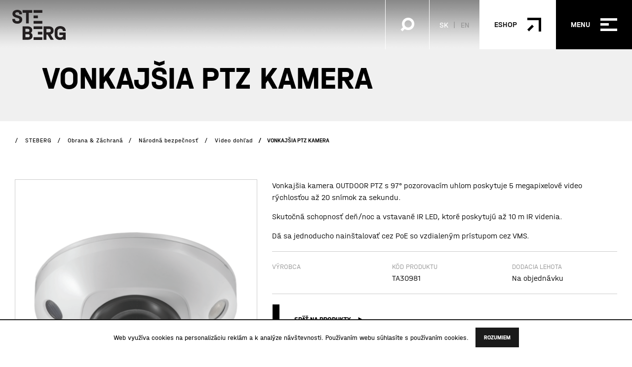

--- FILE ---
content_type: text/html; charset=UTF-8
request_url: https://steberg.sk/produkt/vonkajsia-ptz-kamera/
body_size: 8540
content:
<!doctype html>
<html lang="sk-SK">
	<head>
	<meta charset="utf-8">
	<meta http-equiv="x-ua-compatible" content="ie=edge">
	<meta name="viewport" content="width=device-width, initial-scale=1">
	<meta name='robots' content='index, follow, max-image-preview:large, max-snippet:-1, max-video-preview:-1' />
<link rel="alternate" hreflang="en" href="https://steberg.eu/produkt/outdoor-ptz/" />
<link rel="alternate" hreflang="sk" href="https://steberg.sk/produkt/vonkajsia-ptz-kamera/" />
<link rel="alternate" hreflang="x-default" href="https://steberg.sk/produkt/vonkajsia-ptz-kamera/" />

	<!-- This site is optimized with the Yoast SEO plugin v22.4 - https://yoast.com/wordpress/plugins/seo/ -->
	<title>VONKAJŠIA PTZ KAMERA - STEBERG</title>
	<meta name="description" content="Objavte OUTDOOR PTZ kameru s 97° pozorovacím uhlom a 5MP video pri 20 fps. Vychutnajte si skutočnú schopnosť deň/noc a 10m IR videnie pre zvýšenú bezpečnosť." />
	<link rel="canonical" href="https://steberg.sk/produkt/vonkajsia-ptz-kamera/" />
	<meta property="og:locale" content="sk_SK" />
	<meta property="og:type" content="article" />
	<meta property="og:title" content="VONKAJŠIA PTZ KAMERA - STEBERG" />
	<meta property="og:description" content="Objavte OUTDOOR PTZ kameru s 97° pozorovacím uhlom a 5MP video pri 20 fps. Vychutnajte si skutočnú schopnosť deň/noc a 10m IR videnie pre zvýšenú bezpečnosť." />
	<meta property="og:url" content="https://steberg.sk/produkt/vonkajsia-ptz-kamera/" />
	<meta property="og:site_name" content="STEBERG" />
	<meta property="article:publisher" content="https://www.facebook.com/Steberg-105769851651334" />
	<meta property="article:modified_time" content="2024-08-09T07:36:37+00:00" />
	<meta property="og:image" content="https://steberg.sk/wp-content/uploads/2022/02/Bez-nazvu-452.png" />
	<meta property="og:image:width" content="1248" />
	<meta property="og:image:height" content="1248" />
	<meta property="og:image:type" content="image/png" />
	<meta name="twitter:card" content="summary_large_image" />
	<meta name="twitter:label1" content="Predpokladaný čas čítania" />
	<meta name="twitter:data1" content="1 minúta" />
	<script type="application/ld+json" class="yoast-schema-graph">{"@context":"https://schema.org","@graph":[{"@type":"WebPage","@id":"https://steberg.sk/produkt/vonkajsia-ptz-kamera/","url":"https://steberg.sk/produkt/vonkajsia-ptz-kamera/","name":"VONKAJŠIA PTZ KAMERA - STEBERG","isPartOf":{"@id":"https://steberg.sk/#website"},"primaryImageOfPage":{"@id":"https://steberg.sk/produkt/vonkajsia-ptz-kamera/#primaryimage"},"image":{"@id":"https://steberg.sk/produkt/vonkajsia-ptz-kamera/#primaryimage"},"thumbnailUrl":"https://steberg.sk/wp-content/uploads/2022/02/Bez-nazvu-452.png","datePublished":"2022-03-30T13:19:54+00:00","dateModified":"2024-08-09T07:36:37+00:00","description":"Objavte OUTDOOR PTZ kameru s 97° pozorovacím uhlom a 5MP video pri 20 fps. Vychutnajte si skutočnú schopnosť deň/noc a 10m IR videnie pre zvýšenú bezpečnosť.","breadcrumb":{"@id":"https://steberg.sk/produkt/vonkajsia-ptz-kamera/#breadcrumb"},"inLanguage":"sk-SK","potentialAction":[{"@type":"ReadAction","target":["https://steberg.sk/produkt/vonkajsia-ptz-kamera/"]}]},{"@type":"ImageObject","inLanguage":"sk-SK","@id":"https://steberg.sk/produkt/vonkajsia-ptz-kamera/#primaryimage","url":"https://steberg.sk/wp-content/uploads/2022/02/Bez-nazvu-452.png","contentUrl":"https://steberg.sk/wp-content/uploads/2022/02/Bez-nazvu-452.png","width":1248,"height":1248},{"@type":"BreadcrumbList","@id":"https://steberg.sk/produkt/vonkajsia-ptz-kamera/#breadcrumb","itemListElement":[{"@type":"ListItem","position":1,"name":"Domovská stránka","item":"https://steberg.sk/"},{"@type":"ListItem","position":2,"name":"Produkty","item":"https://steberg.sk/produkty/"},{"@type":"ListItem","position":3,"name":"VONKAJŠIA PTZ KAMERA"}]},{"@type":"WebSite","@id":"https://steberg.sk/#website","url":"https://steberg.sk/","name":"STEBERG","description":"Naším poslaním je chrániť zdravie a životné prostredie","publisher":{"@id":"https://steberg.sk/#organization"},"alternateName":"steberg.sk","potentialAction":[{"@type":"SearchAction","target":{"@type":"EntryPoint","urlTemplate":"https://steberg.sk/?s={search_term_string}"},"query-input":"required name=search_term_string"}],"inLanguage":"sk-SK"},{"@type":"Organization","@id":"https://steberg.sk/#organization","name":"STEBERG","url":"https://steberg.sk/","logo":{"@type":"ImageObject","inLanguage":"sk-SK","@id":"https://steberg.sk/#/schema/logo/image/","url":"https://steberg.sk/wp-content/uploads/2023/05/StebergLogo.png","contentUrl":"https://steberg.sk/wp-content/uploads/2023/05/StebergLogo.png","width":275,"height":168,"caption":"STEBERG"},"image":{"@id":"https://steberg.sk/#/schema/logo/image/"},"sameAs":["https://www.facebook.com/Steberg-105769851651334"]}]}</script>
	<!-- / Yoast SEO plugin. -->


<link rel='dns-prefetch' href='//www.googletagmanager.com' />
<link rel='dns-prefetch' href='//ajax.googleapis.com' />
<link rel='stylesheet' id='wp-block-library-css' href='https://steberg.sk/wp-includes/css/dist/block-library/style.min.css?ver=6.3.1' type='text/css' media='all' />
<style id='classic-theme-styles-inline-css' type='text/css'>
/*! This file is auto-generated */
.wp-block-button__link{color:#fff;background-color:#32373c;border-radius:9999px;box-shadow:none;text-decoration:none;padding:calc(.667em + 2px) calc(1.333em + 2px);font-size:1.125em}.wp-block-file__button{background:#32373c;color:#fff;text-decoration:none}
</style>
<style id='global-styles-inline-css' type='text/css'>
body{--wp--preset--color--black: #000000;--wp--preset--color--cyan-bluish-gray: #abb8c3;--wp--preset--color--white: #ffffff;--wp--preset--color--pale-pink: #f78da7;--wp--preset--color--vivid-red: #cf2e2e;--wp--preset--color--luminous-vivid-orange: #ff6900;--wp--preset--color--luminous-vivid-amber: #fcb900;--wp--preset--color--light-green-cyan: #7bdcb5;--wp--preset--color--vivid-green-cyan: #00d084;--wp--preset--color--pale-cyan-blue: #8ed1fc;--wp--preset--color--vivid-cyan-blue: #0693e3;--wp--preset--color--vivid-purple: #9b51e0;--wp--preset--gradient--vivid-cyan-blue-to-vivid-purple: linear-gradient(135deg,rgba(6,147,227,1) 0%,rgb(155,81,224) 100%);--wp--preset--gradient--light-green-cyan-to-vivid-green-cyan: linear-gradient(135deg,rgb(122,220,180) 0%,rgb(0,208,130) 100%);--wp--preset--gradient--luminous-vivid-amber-to-luminous-vivid-orange: linear-gradient(135deg,rgba(252,185,0,1) 0%,rgba(255,105,0,1) 100%);--wp--preset--gradient--luminous-vivid-orange-to-vivid-red: linear-gradient(135deg,rgba(255,105,0,1) 0%,rgb(207,46,46) 100%);--wp--preset--gradient--very-light-gray-to-cyan-bluish-gray: linear-gradient(135deg,rgb(238,238,238) 0%,rgb(169,184,195) 100%);--wp--preset--gradient--cool-to-warm-spectrum: linear-gradient(135deg,rgb(74,234,220) 0%,rgb(151,120,209) 20%,rgb(207,42,186) 40%,rgb(238,44,130) 60%,rgb(251,105,98) 80%,rgb(254,248,76) 100%);--wp--preset--gradient--blush-light-purple: linear-gradient(135deg,rgb(255,206,236) 0%,rgb(152,150,240) 100%);--wp--preset--gradient--blush-bordeaux: linear-gradient(135deg,rgb(254,205,165) 0%,rgb(254,45,45) 50%,rgb(107,0,62) 100%);--wp--preset--gradient--luminous-dusk: linear-gradient(135deg,rgb(255,203,112) 0%,rgb(199,81,192) 50%,rgb(65,88,208) 100%);--wp--preset--gradient--pale-ocean: linear-gradient(135deg,rgb(255,245,203) 0%,rgb(182,227,212) 50%,rgb(51,167,181) 100%);--wp--preset--gradient--electric-grass: linear-gradient(135deg,rgb(202,248,128) 0%,rgb(113,206,126) 100%);--wp--preset--gradient--midnight: linear-gradient(135deg,rgb(2,3,129) 0%,rgb(40,116,252) 100%);--wp--preset--font-size--small: 13px;--wp--preset--font-size--medium: 20px;--wp--preset--font-size--large: 36px;--wp--preset--font-size--x-large: 42px;--wp--preset--spacing--20: 0.44rem;--wp--preset--spacing--30: 0.67rem;--wp--preset--spacing--40: 1rem;--wp--preset--spacing--50: 1.5rem;--wp--preset--spacing--60: 2.25rem;--wp--preset--spacing--70: 3.38rem;--wp--preset--spacing--80: 5.06rem;--wp--preset--shadow--natural: 6px 6px 9px rgba(0, 0, 0, 0.2);--wp--preset--shadow--deep: 12px 12px 50px rgba(0, 0, 0, 0.4);--wp--preset--shadow--sharp: 6px 6px 0px rgba(0, 0, 0, 0.2);--wp--preset--shadow--outlined: 6px 6px 0px -3px rgba(255, 255, 255, 1), 6px 6px rgba(0, 0, 0, 1);--wp--preset--shadow--crisp: 6px 6px 0px rgba(0, 0, 0, 1);}:where(.is-layout-flex){gap: 0.5em;}:where(.is-layout-grid){gap: 0.5em;}body .is-layout-flow > .alignleft{float: left;margin-inline-start: 0;margin-inline-end: 2em;}body .is-layout-flow > .alignright{float: right;margin-inline-start: 2em;margin-inline-end: 0;}body .is-layout-flow > .aligncenter{margin-left: auto !important;margin-right: auto !important;}body .is-layout-constrained > .alignleft{float: left;margin-inline-start: 0;margin-inline-end: 2em;}body .is-layout-constrained > .alignright{float: right;margin-inline-start: 2em;margin-inline-end: 0;}body .is-layout-constrained > .aligncenter{margin-left: auto !important;margin-right: auto !important;}body .is-layout-constrained > :where(:not(.alignleft):not(.alignright):not(.alignfull)){max-width: var(--wp--style--global--content-size);margin-left: auto !important;margin-right: auto !important;}body .is-layout-constrained > .alignwide{max-width: var(--wp--style--global--wide-size);}body .is-layout-flex{display: flex;}body .is-layout-flex{flex-wrap: wrap;align-items: center;}body .is-layout-flex > *{margin: 0;}body .is-layout-grid{display: grid;}body .is-layout-grid > *{margin: 0;}:where(.wp-block-columns.is-layout-flex){gap: 2em;}:where(.wp-block-columns.is-layout-grid){gap: 2em;}:where(.wp-block-post-template.is-layout-flex){gap: 1.25em;}:where(.wp-block-post-template.is-layout-grid){gap: 1.25em;}.has-black-color{color: var(--wp--preset--color--black) !important;}.has-cyan-bluish-gray-color{color: var(--wp--preset--color--cyan-bluish-gray) !important;}.has-white-color{color: var(--wp--preset--color--white) !important;}.has-pale-pink-color{color: var(--wp--preset--color--pale-pink) !important;}.has-vivid-red-color{color: var(--wp--preset--color--vivid-red) !important;}.has-luminous-vivid-orange-color{color: var(--wp--preset--color--luminous-vivid-orange) !important;}.has-luminous-vivid-amber-color{color: var(--wp--preset--color--luminous-vivid-amber) !important;}.has-light-green-cyan-color{color: var(--wp--preset--color--light-green-cyan) !important;}.has-vivid-green-cyan-color{color: var(--wp--preset--color--vivid-green-cyan) !important;}.has-pale-cyan-blue-color{color: var(--wp--preset--color--pale-cyan-blue) !important;}.has-vivid-cyan-blue-color{color: var(--wp--preset--color--vivid-cyan-blue) !important;}.has-vivid-purple-color{color: var(--wp--preset--color--vivid-purple) !important;}.has-black-background-color{background-color: var(--wp--preset--color--black) !important;}.has-cyan-bluish-gray-background-color{background-color: var(--wp--preset--color--cyan-bluish-gray) !important;}.has-white-background-color{background-color: var(--wp--preset--color--white) !important;}.has-pale-pink-background-color{background-color: var(--wp--preset--color--pale-pink) !important;}.has-vivid-red-background-color{background-color: var(--wp--preset--color--vivid-red) !important;}.has-luminous-vivid-orange-background-color{background-color: var(--wp--preset--color--luminous-vivid-orange) !important;}.has-luminous-vivid-amber-background-color{background-color: var(--wp--preset--color--luminous-vivid-amber) !important;}.has-light-green-cyan-background-color{background-color: var(--wp--preset--color--light-green-cyan) !important;}.has-vivid-green-cyan-background-color{background-color: var(--wp--preset--color--vivid-green-cyan) !important;}.has-pale-cyan-blue-background-color{background-color: var(--wp--preset--color--pale-cyan-blue) !important;}.has-vivid-cyan-blue-background-color{background-color: var(--wp--preset--color--vivid-cyan-blue) !important;}.has-vivid-purple-background-color{background-color: var(--wp--preset--color--vivid-purple) !important;}.has-black-border-color{border-color: var(--wp--preset--color--black) !important;}.has-cyan-bluish-gray-border-color{border-color: var(--wp--preset--color--cyan-bluish-gray) !important;}.has-white-border-color{border-color: var(--wp--preset--color--white) !important;}.has-pale-pink-border-color{border-color: var(--wp--preset--color--pale-pink) !important;}.has-vivid-red-border-color{border-color: var(--wp--preset--color--vivid-red) !important;}.has-luminous-vivid-orange-border-color{border-color: var(--wp--preset--color--luminous-vivid-orange) !important;}.has-luminous-vivid-amber-border-color{border-color: var(--wp--preset--color--luminous-vivid-amber) !important;}.has-light-green-cyan-border-color{border-color: var(--wp--preset--color--light-green-cyan) !important;}.has-vivid-green-cyan-border-color{border-color: var(--wp--preset--color--vivid-green-cyan) !important;}.has-pale-cyan-blue-border-color{border-color: var(--wp--preset--color--pale-cyan-blue) !important;}.has-vivid-cyan-blue-border-color{border-color: var(--wp--preset--color--vivid-cyan-blue) !important;}.has-vivid-purple-border-color{border-color: var(--wp--preset--color--vivid-purple) !important;}.has-vivid-cyan-blue-to-vivid-purple-gradient-background{background: var(--wp--preset--gradient--vivid-cyan-blue-to-vivid-purple) !important;}.has-light-green-cyan-to-vivid-green-cyan-gradient-background{background: var(--wp--preset--gradient--light-green-cyan-to-vivid-green-cyan) !important;}.has-luminous-vivid-amber-to-luminous-vivid-orange-gradient-background{background: var(--wp--preset--gradient--luminous-vivid-amber-to-luminous-vivid-orange) !important;}.has-luminous-vivid-orange-to-vivid-red-gradient-background{background: var(--wp--preset--gradient--luminous-vivid-orange-to-vivid-red) !important;}.has-very-light-gray-to-cyan-bluish-gray-gradient-background{background: var(--wp--preset--gradient--very-light-gray-to-cyan-bluish-gray) !important;}.has-cool-to-warm-spectrum-gradient-background{background: var(--wp--preset--gradient--cool-to-warm-spectrum) !important;}.has-blush-light-purple-gradient-background{background: var(--wp--preset--gradient--blush-light-purple) !important;}.has-blush-bordeaux-gradient-background{background: var(--wp--preset--gradient--blush-bordeaux) !important;}.has-luminous-dusk-gradient-background{background: var(--wp--preset--gradient--luminous-dusk) !important;}.has-pale-ocean-gradient-background{background: var(--wp--preset--gradient--pale-ocean) !important;}.has-electric-grass-gradient-background{background: var(--wp--preset--gradient--electric-grass) !important;}.has-midnight-gradient-background{background: var(--wp--preset--gradient--midnight) !important;}.has-small-font-size{font-size: var(--wp--preset--font-size--small) !important;}.has-medium-font-size{font-size: var(--wp--preset--font-size--medium) !important;}.has-large-font-size{font-size: var(--wp--preset--font-size--large) !important;}.has-x-large-font-size{font-size: var(--wp--preset--font-size--x-large) !important;}
.wp-block-navigation a:where(:not(.wp-element-button)){color: inherit;}
:where(.wp-block-post-template.is-layout-flex){gap: 1.25em;}:where(.wp-block-post-template.is-layout-grid){gap: 1.25em;}
:where(.wp-block-columns.is-layout-flex){gap: 2em;}:where(.wp-block-columns.is-layout-grid){gap: 2em;}
.wp-block-pullquote{font-size: 1.5em;line-height: 1.6;}
</style>
<link rel='stylesheet' id='contact-form-7-css' href='https://steberg.sk/wp-content/plugins/contact-form-7/includes/css/styles.css?ver=5.9.3' type='text/css' media='all' />
<link rel='stylesheet' id='steberg_plugins-css' href='https://steberg.sk/wp-content/themes/theme/fe/assets/css/plugins.css?ver=1737989578' type='text/css' media='all' />
<link rel='stylesheet' id='steberg_app-css' href='https://steberg.sk/wp-content/themes/theme/fe/assets/css/app.css?ver=1737989579' type='text/css' media='all' />
<script type='text/javascript' id='wpml-cookie-js-extra'>
/* <![CDATA[ */
var wpml_cookies = {"wp-wpml_current_language":{"value":"sk","expires":1,"path":"\/"}};
var wpml_cookies = {"wp-wpml_current_language":{"value":"sk","expires":1,"path":"\/"}};
/* ]]> */
</script>
<script type='text/javascript' src='https://steberg.sk/wp-content/plugins/sitepress-multilingual-cms/res/js/cookies/language-cookie.js?ver=470000' id='wpml-cookie-js' defer data-wp-strategy='defer'></script>

<!-- Google tag (gtag.js) snippet added by Site Kit -->
<!-- Google Analytics snippet added by Site Kit -->
<script type='text/javascript' src='https://www.googletagmanager.com/gtag/js?id=GT-NFB2685' id='google_gtagjs-js' async></script>
<script id="google_gtagjs-js-after" type="text/javascript">
window.dataLayer = window.dataLayer || [];function gtag(){dataLayer.push(arguments);}
gtag("set","linker",{"domains":["steberg.sk"]});
gtag("js", new Date());
gtag("set", "developer_id.dZTNiMT", true);
gtag("config", "GT-NFB2685");
</script>
<script type='text/javascript' src='//ajax.googleapis.com/ajax/libs/jquery/1.12.0/jquery.min.js' id='jquery-js'></script>
<script type='text/javascript' id='wpml-xdomain-data-js-extra'>
/* <![CDATA[ */
var wpml_xdomain_data = {"css_selector":"wpml-ls-item","ajax_url":"https:\/\/steberg.sk\/wp-admin\/admin-ajax.php","current_lang":"sk","_nonce":"a604ff2e7d"};
/* ]]> */
</script>
<script type='text/javascript' src='https://steberg.sk/wp-content/plugins/sitepress-multilingual-cms/res/js/xdomain-data.js?ver=470000' id='wpml-xdomain-data-js' defer data-wp-strategy='defer'></script>
<meta name="generator" content="WPML ver:4.7.0 stt:1,10;" />

		<!-- GA Google Analytics @ https://m0n.co/ga -->
		<script async src="https://www.googletagmanager.com/gtag/js?id=G-K5R514315K"></script>
		<script>
			window.dataLayer = window.dataLayer || [];
			function gtag(){dataLayer.push(arguments);}
			gtag('js', new Date());
			gtag('config', 'G-K5R514315K');
		</script>

	<meta name="generator" content="Site Kit by Google 1.170.0" />		<script type="text/javascript">
			var ajaxurl = 'https://steberg.sk/wp-admin/admin-ajax.php';
		</script>
		<link rel="icon" href="https://steberg.sk/wp-content/uploads/2022/03/favicon.png" sizes="32x32" />
<link rel="icon" href="https://steberg.sk/wp-content/uploads/2022/03/favicon.png" sizes="192x192" />
<link rel="apple-touch-icon" href="https://steberg.sk/wp-content/uploads/2022/03/favicon.png" />
<meta name="msapplication-TileImage" content="https://steberg.sk/wp-content/uploads/2022/03/favicon.png" />
	<script src="https://unpkg.com/react@16.14.0/umd/react.production.min.js"></script>
	<script src="https://unpkg.com/react-dom@16.14.0/umd/react-dom.production.min.js"></script>
	<script src="https://unpkg.com/@babel/standalone/babel.min.js"></script>
	<script type="text/babel" src="https://steberg.sk/wp-content/themes/theme/assets/js/Fabrics.js"></script>
</head>	<body>
		<div class="wrapper">
						<header id="top" class="header">
	<div class="header__container">
		<div class="header__inner">
			<a href="https://steberg.sk" title="STEBERG" class="header__logo">
									<img src="https://steberg.sk/wp-content/uploads/2021/05/logo.png" alt="STEBERG">
													<img src="https://steberg.sk/wp-content/uploads/2021/06/logo.svg" class="dark" alt="STEBERG">
							</a>
			<div class="header__wrap">
				<a href="#" class="searchbtn blanklink">
					<img src="https://steberg.sk/wp-content/themes/theme/fe/assets/img/icons/searchicon.png" alt="">
					<img src="https://steberg.sk/wp-content/themes/theme/fe/assets/img/icons/search-close.svg" alt="" class="close">
				</a>
				<div class="lang">
									<p>SK</p>
				<ul>
					<li>
									<a href="https://steberg.eu/produkt/outdoor-ptz/">
						EN					</a>
							</li>
					<li>
							</li>
			</ul>
</div>				<a href="https://steberg.shop/" class="header__eshop" title="Eshop" target="_blank" ><p>Eshop</p><img src='https://steberg.sk/wp-content/uploads/2021/05/eshop.png' alt='' /></a>			</div>
			<a href="#" class="header__toggle">
				<p>Menu</p>
				<div class="wrap">
					<div>
						<span></span>
						<span></span>
						<span></span>
					</div>
				</div>
			</a>
		</div>
	</div>
</header>
<div class="header__search">
	<div class="container">
		<form role="search" method="get" action="https://steberg.sk/">
	<div class="form-group">
		<input type="search" value=""
		       name="s"
		       placeholder="Vyhľadávanie"
		       required
		>
		<input type="submit" value="">
	</div>
</form>	</div>
</div>
<div class="header__menu">
	<div class="header__menu--inner">
		<nav>
			<ul id="menu-hlavne-menu" class=""><li class="menu-o-nas"><a href="https://steberg.sk/o-nas/">O nás</a></li>
<li class="sub menu-divizie"><a  href="#">Divízie</a>
<ul>
	<li class="menu-pracovne-odevy-bezpecnost"><a href="https://steberg.sk/division/workwear-and-safety/">Pracovné odevy &amp; Bezpečnosť</a></li>
	<li class="menu-tkaniny-na-odevy-uteraky"><a href="https://steberg.sk/division/fabrics/">Tkaniny na odevy &amp; Uteráky</a></li>
	<li class="menu-odpadove-hospodarstvo"><a href="https://steberg.sk/division/waste-management/">Odpadové Hospodárstvo</a></li>
	<li class="current-product-ancestor active current-product-parent menu-obrana-zachrana"><a href="https://steberg.sk/division/defence-and-rescue/">Obrana &amp; Záchraná</a></li>
	<li class="menu-b2b-b2g-trading"><a href="https://steberg.sk/division/trading/">B2B &#038; B2G Trading</a></li>
</ul>
</li>
<li class="menu-referencie"><a href="https://steberg.sk/referencie/">Referencie</a></li>
<li class="menu-kontakt"><a href="https://steberg.sk/kontakt/">Kontakt</a></li>
</ul>			<script type="text/javascript">
				(function () {
					const items = document.querySelectorAll('.header__menu nav > ul > li > a');
					if (items && items.length > 0) {
						items.forEach(function (item) {
							item.setAttribute('data-splitting', '');
						})
					}
				})();
				(function () {
					const submenus = document.querySelectorAll('.header__menu li.sub ul');
					if (submenus && submenus.length > 0) {
						submenus.forEach(function (submenu, index) {
							submenu.parentElement.querySelector('a:first-child').setAttribute('href', '#submenu_' + index);

							const wrapper = document.createElement('div');
							wrapper.classList.add('header__menu--submenu');
							wrapper.setAttribute('id', 'submenu_' + index);
							wrapper.appendChild(submenu.cloneNode(true));

							document.querySelector(".header__menu").appendChild(wrapper);
							submenu.remove();
						});
					}
				})();
			</script>
		</nav>
	</div>
	<div class="header__menu--aside">
		<div>
												<div class="wrap">
													<p>E-mail</p>
												<a href="mailto:info@steberg.sk">
							info@steberg.sk						</a>
					</div>
									<div class="wrap">
													<p>Telefón</p>
												<a href="tel:+421905411678">
							+421 905 411 678						</a>
					</div>
									<div class="wrap">
													<p>Adresa</p>
												<a href="https://g.page/steberg-s-r-o-">
							STEBERG s.r.o.<br/>Kolónia 2856/61<br/>924 01 Slovensko						</a>
					</div>
														<div class="social">
					<p>Sledujte nás </p>
					<ul>
													<li>
								<a href="https://www.facebook.com/Steberg-105769851651334" target="_blank">
									<i class="fab fa-facebook-f"> </i>
								</a>
							</li>
													<li>
								<a href="https://www.linkedin.com/company/steberg-ltd/about/" target="_blank">
									<i class="fab fa-linkedin-in"> </i>
								</a>
							</li>
											</ul>
				</div>
					</div>
	</div>
</div>			<div class="loader">
				<img src="https://steberg.sk/wp-content/themes/theme/fe/assets/img/logo.png" alt="loading">
			</div>
			<div role="document" class="wrap">
				<main role="main" class="main">
					<div class="pageheader basic bg_pgh product-header">
	<div class="container">
		<div class="pageheader__inner">
			<h1>VONKAJŠIA PTZ KAMERA</h1>
		</div>
	</div>
</div>
<section class="section breadcrumbs">
	<div class="container_big">
		<ul typeof="BreadcrumbList" vocab="https://schema.org/">
			<li><a property="item" typeof="WebPage" title="Go to STEBERG." href="https://steberg.sk" class="home" ><span property="name">STEBERG</span></a><meta property="position" content="1"></li><li><a property="item" typeof="WebPage" title="Go to the Obrana &amp; Záchraná Divízia archives." href="https://steberg.sk/division/defence-and-rescue/" class="taxonomy division" ><span property="name">Obrana &amp; Záchraná</span></a><meta property="position" content="2"></li><li><a property="item" typeof="WebPage" title="Go to the Národná bezpečnosť Divízia archives." href="https://steberg.sk/division/narodna-bezpecnost/" class="taxonomy division" ><span property="name">Národná bezpečnosť</span></a><meta property="position" content="3"></li><li><a property="item" typeof="WebPage" title="Go to the Video dohľad Divízia archives." href="https://steberg.sk/division/video-dohlad/" class="taxonomy division" ><span property="name">Video dohľad</span></a><meta property="position" content="4"></li><li><span property="name" class="post post-product current-item">VONKAJŠIA PTZ KAMERA</span><meta property="url" content="https://steberg.sk/produkt/vonkajsia-ptz-kamera/"><meta property="position" content="5"></li>		</ul>
	</div>
</section><section class="product">
	<div class="container_big">
		<div class="row">
			<div class="col-lg-5">
									<div class="product__gallery">
													<div class="product__gallery--item">
								<img src="https://steberg.sk/wp-content/uploads/fly-images/6003/Bez-nazvu-452-500x500-c.png"
								     alt="VONKAJŠIA PTZ KAMERA">
							</div>
											</div>
					<div class="product__gallerynav">
													<div class="product__gallerynav--item">
								<img src="https://steberg.sk/wp-content/uploads/fly-images/6003/Bez-nazvu-452-250x250-c.png"
								     alt="VONKAJŠIA PTZ KAMERA">
							</div>
											</div>
											</div>
			<div class="col-lg-7">
				<div class="product__content">
					<div class="product__content--text">
						<p>Vonkajšia kamera OUTDOOR PTZ s 97° pozorovacím uhlom poskytuje 5 megapixelové video rýchlosťou až 20 snímok za sekundu.</p>
<p>Skutočná schopnosť deň/noc a vstavané IR LED, ktoré poskytujú až 10 m IR videnia.</p>
<p>Dá sa jednoducho nainštalovať cez PoE so vzdialeným prístupom cez VMS.</p>
					</div>
					<div class="product__content--info">
						<div class="row">
							<div class="col-sm-4">
								<p>
									<small>Výrobca</small>
																	</p>
							</div>
							<div class="col-sm-4">
								<p>
									<small>Kód produktu</small>
									TA30981								</p>
							</div>
							<div class="col-sm-4">
								<p>
									<small>Dodacia lehota</small>
									Na objednávku								</p>
							</div>
													</div>
					</div>
					<div class="popup">
						<div class="container">
							<div class="popup__inner">
								<h3>
									Mám záujem o cenovú ponuku pre produkt								</h3>
								<a href="#" class="popup__close"></a>
								
<div class="wpcf7 no-js" id="wpcf7-f752-p7567-o1" lang="sk-SK" dir="ltr">
<div class="screen-reader-response"><p role="status" aria-live="polite" aria-atomic="true"></p> <ul></ul></div>
<form action="/produkt/vonkajsia-ptz-kamera/#wpcf7-f752-p7567-o1" method="post" class="wpcf7-form init" aria-label="Kontaktný formulár" novalidate="novalidate" data-status="init">
<div style="display: none;">
<input type="hidden" name="_wpcf7" value="752" />
<input type="hidden" name="_wpcf7_version" value="5.9.3" />
<input type="hidden" name="_wpcf7_locale" value="sk_SK" />
<input type="hidden" name="_wpcf7_unit_tag" value="wpcf7-f752-p7567-o1" />
<input type="hidden" name="_wpcf7_container_post" value="7567" />
<input type="hidden" name="_wpcf7_posted_data_hash" value="" />
</div>
<div class="row">
 <div class="col-12">
  <div class="form-group">
   <label for="product-input">Produkt</label>
   <h5 class="product-name pt-2" id="product-name"></h5>
   <div style="display:none"><span class="wpcf7-form-control-wrap" data-name="f-product"><input size="40" class="wpcf7-form-control wpcf7-text wpcf7-validates-as-required" id="product-input" aria-required="true" aria-invalid="false" value="" type="text" name="f-product" /></span></div>
  </div>
 </div>
 <div class="col-12">
  <div class="form-group">
   <label for="quantity-input">Počet kusov</label>
   <span class="wpcf7-form-control-wrap" data-name="f-quantity"><input class="wpcf7-form-control wpcf7-number wpcf7-validates-as-required wpcf7-validates-as-number" id="quantity-input" aria-required="true" aria-invalid="false" value="1" type="number" name="f-quantity" /></span>
  </div>
 </div>
 <div class="col-12">
  <div class="form-group">
   <label for="email">Váš e-mail</label>
   <span class="wpcf7-form-control-wrap" data-name="f-email"><input size="40" class="wpcf7-form-control wpcf7-email wpcf7-validates-as-required wpcf7-text wpcf7-validates-as-email" aria-required="true" aria-invalid="false" value="" type="email" name="f-email" /></span>
  </div>
 </div>
 <div class="col-12">
  <div class="form-group">
   <label for="phone">Váš telefón</label>
   <span class="wpcf7-form-control-wrap" data-name="f-phone"><input size="40" class="wpcf7-form-control wpcf7-text wpcf7-validates-as-required" aria-required="true" aria-invalid="false" value="" type="text" name="f-phone" /></span>
  </div>
 </div>
 <div class="col-12">
  <div class="form-group checkbox">
   <span class="wpcf7-form-control-wrap" data-name="f-gdpr"><span class="wpcf7-form-control wpcf7-acceptance"><span class="wpcf7-list-item"><label><input type="checkbox" name="f-gdpr" value="1" aria-invalid="false" /><span class="wpcf7-list-item-label">Súhlasím so spracovaním <a href="https://steberg.sk/ochrana-sukromia/" target="_blank">osobných údajov.</a></span></label></span></span></span>
  </div>
 </div>
 <div class="col-12">
  <div class="form-group sub">
   <button type="submit" class="next btn btn--black ico-right">
    <span>Požiadať o ponuku</span>
   </button>
  </div>
 </div>
</div><p style="display: none !important;" class="akismet-fields-container" data-prefix="_wpcf7_ak_"><label>&#916;<textarea name="_wpcf7_ak_hp_textarea" cols="45" rows="8" maxlength="100"></textarea></label><input type="hidden" id="ak_js_1" name="_wpcf7_ak_js" value="128"/><script>document.getElementById( "ak_js_1" ).setAttribute( "value", ( new Date() ).getTime() );</script></p><div class="wpcf7-response-output" aria-hidden="true"></div>
</form>
</div>
							</div>
						</div>
					</div>
					<script>
						document.addEventListener('DOMContentLoaded', function () {
							$("#cart a.next").on("click", function (event) {
								event.preventDefault();
								$("#cart").trigger("submit");
							});
							$("#cart").on("submit", function (e) {
								e.preventDefault();
								$("body").addClass("popup_active");
								$("input#product-input").val($("#variant").val()).change();
								$("#product-name").html($("#variant").val()).change();

								if ($("#quantity").val()) {
									$("input#quantity-input").val($("#quantity").val()).change();
								}
							});
							document.addEventListener('wpcf7submit', function (event) {

							}, false);
						});
					</script>
									</div>
				<div class="actions-wrapper">
					<div class="column-left">
													<div class="mt-0 mb-5">
								<a href="https://steberg.sk/division/narodna-bezpecnost/" class="next btn btn--black ico-right visibley">
									<span>
										Späť na produkty									</span>
								</a>
							</div>
											</div>
					<div class="column-right">
													<form action="#" method="post" enctype="multipart/form-data" id="cart">
								<input type="hidden" id="variant"
									   value="VONKAJŠIA PTZ KAMERA "/>
								<a href="#" class="next btn btn--black ico-right">
									<span>Poslať dopyt</span>
								</a>
							</form>
											</div>
				</div>
			</div>
		</div>
	</div>
</section>				</main>
			</div>
						<footer role="contentinfo" class="footer">
	<div class="cookie__bar">
	<div class="cookie__bar__text">
		Web využíva cookies na personalizáciu reklám a k analýze návštevnosti. Používaním webu <a>súhlasíte</a> s používaním cookies.
	</div>
	<div class="cookie__bar__btn">
		<a href="javascript:void(0);" title="Rozumiem" class="btn">
			Rozumiem		</a>
	</div>
</div>	<div class="container_big">
		<div class="footer__inner">
			<div class="row">
				<div class="col-md-8">
					<div class="footer__nav">
						<p>STEBERG</p><ul id="menu-steberg" class=""><li class="menu-uvod"><a href="https://steberg.sk/">ÚVOD</a></li>
<li class="menu-o-nas"><a href="https://steberg.sk/o-nas/">O NÁS</a></li>
<li class="menu-referencie"><a href="https://steberg.sk/referencie/">REFERENCIE</a></li>
<li class="menu-kontakt"><a href="https://steberg.sk/kontakt/">KONTAKT</a></li>
</ul>						<p>NAŠE DIVÍZIE</p><ul id="menu-nase-divizie" class=""><li class="menu-workwear-safety"><a href="https://steberg.sk/division/workwear-and-safety/">WORKWEAR &#038; SAFETY</a></li>
<li class="menu-fabrics-towels"><a href="https://steberg.sk/division/fabrics/">FABRICS &#038; TOWELS</a></li>
<li class="menu-waste-management"><a href="https://steberg.sk/division/waste-management/">WASTE MANAGEMENT</a></li>
<li class="current-product-ancestor active current-product-parent menu-defense-rescue"><a href="https://steberg.sk/division/defence-and-rescue/">DEFENSE &#038; RESCUE</a></li>
<li class="menu-b2b-b2g-trading"><a href="https://steberg.sk/division/trading/">B2B &#038; B2G TRADING</a></li>
</ul>					</div>
				</div>
				<div class="col-md-4">
					<div class="footer__links">
						<div class="row">
							<div class="col-md-12 col-sm-6">
																																						<p>Kontakt</p>
																				<a href="tel:+421905411678">
											Tel.: +421 905 411 678										</a>
										<br/>																													<a href="mailto:info@steberg.sk">
											E-mail: info@steberg.sk										</a>
																																		</div>
							<div class="col-md-12 col-sm-6">
																	<div class="footer__links--social">
																					<a href="https://www.facebook.com/Steberg-105769851651334" target="_blank">
												<i class="fab fa-facebook-f"> </i>
											</a>
																					<a href="https://www.linkedin.com/company/steberg-ltd/about/" target="_blank">
												<i class="fab fa-linkedin-in"> </i>
											</a>
																			</div>
															</div>
						</div>
					</div>
				</div>
			</div>
		</div>
		<div class="footer__copy">
			<div class="row">
				<div class="col-sm-6">
					<p>Copyright © 2026 STEBERG s.r.o.</p>
				</div>
				<div class="col-sm-6">
					<p>Webstránku vytvoril GALTON Brands</p>
				</div>
			</div>
		</div>
	</div>
</footer>		</div>
			<style class="page_styles" type="text/css">
			</style>
	<script type='text/javascript' src='https://steberg.sk/wp-content/plugins/contact-form-7/includes/swv/js/index.js?ver=5.9.3' id='swv-js'></script>
<script type='text/javascript' id='contact-form-7-js-extra'>
/* <![CDATA[ */
var wpcf7 = {"api":{"root":"https:\/\/steberg.sk\/wp-json\/","namespace":"contact-form-7\/v1"},"cached":"1"};
/* ]]> */
</script>
<script type='text/javascript' src='https://steberg.sk/wp-content/plugins/contact-form-7/includes/js/index.js?ver=5.9.3' id='contact-form-7-js'></script>
<script type='text/javascript' src='https://steberg.sk/wp-content/themes/theme/fe/assets/js/plugins.min.js?ver=1737989582' id='steberg_plugins-js'></script>
<script type='text/javascript' src='https://steberg.sk/wp-content/themes/theme/fe/assets/js/app.min.js?ver=1762773922' id='steberg_app-js'></script>
<script defer type='text/javascript' src='https://steberg.sk/wp-content/plugins/akismet/_inc/akismet-frontend.js?ver=1762990012' id='akismet-frontend-js'></script>
	</body>
</html>

--- FILE ---
content_type: text/css; charset=utf-8
request_url: https://steberg.sk/wp-content/themes/theme/fe/assets/css/app.css?ver=1737989579
body_size: 22933
content:
@charset "UTF-8";.notfound h1,.pageheader__inner h1,.pageheadersmall__inner h1,.numbers__box h4{font-size:64px;font-weight:700}.section__header h2,.section__header h3,.banner__content h3,.banner__content h2,.productlist__header h2,.timeline__item--content h3,.bigslider__content h3,.jumbotron__part h2,.contact__box h2,.textblock h1,.testimonialwrap .testimonials__item>p,.accordion__box--header h2{font-size:36px;font-weight:700}.productlist__item h3,.contactbilling h3,.iconrow__box h4,.contactinfo__item a,.textblock h2,.testimonials__item>p,.values__item--content h3,.boxgrid__box--content h3,.types__box--content h3,.popup__inner h3{font-size:24px;font-weight:700}.productlist__item h2,.product__content--order h3,.textblock h3,.tabs__header ul li a{font-size:20px;font-weight:700}.btn,.link{font-size:14px;font-weight:700}.section__content .perex p,.textpage__header .perex p,.pageheader__inner p,.pageheadersmall__inner p,.contact__box p,.textblock blockquote,.testimonials__item .author p,.steps .values__item--content p strong{font-size:20px;line-height:30px;font-weight:300}.footer__copy p,.footer__copy a,.footer__nav p,.footer__nav ul li a,.footer__links p,.footer__links a,.header__menu--aside p,.header__menu--aside a,.contactbilling h4,.contact__box p small,.types__box--content h4{font-size:14px;font-weight:300}.contactbilling p,.refs .reflist ul li,.bigslider__content p,.product__content--text p,.product__content--info p,.jumbotron__part p,.reflist ul li a,.reflist ul li p,.textblock p,.textblock ul li,.textblock ol li,.textblock ol li:before,.testimonials__item .author small,.numbers__box p,.values__item--content p,.steps .values__item--content p,.types__box--content p{font-size:16px;font-weight:300}nav ul{margin:0;padding:0;list-style:none}nav ul li{display:block}nav ul li a{display:block}.alignright,.alignleft,.aligncenter,.wp-caption img{display:block;max-width:100%;height:auto}.footer{background-color:#000;padding:45px 0 60px}.footer .container_big{-webkit-transform:translateY(60px);transform:translateY(60px);opacity:0;-webkit-transition:all 1s;transition:all 1s}.footer.visible .container_big{-webkit-transform:translateY(0);transform:translateY(0);opacity:1}.footer__inner{border-bottom:2px solid #333}.footer__copy{padding:50px 0 0}.footer__copy [class*=col]:last-child{text-align:right}.footer__copy p,.footer__copy a{color:#979797}.footer__copy a{-webkit-transition:all .3s;transition:all .3s}.footer__copy a:hover{color:#fff}.footer__nav p{color:#979797;margin-bottom:20px;text-transform:uppercase}.footer__nav ul{margin:0;padding:0;list-style:none;display:-webkit-box;display:-ms-flexbox;display:flex;-webkit-box-align:center;-ms-flex-align:center;align-items:center;-webkit-box-pack:start;-ms-flex-pack:start;justify-content:flex-start;-ms-flex-wrap:wrap;flex-wrap:wrap;margin-bottom:55px}.footer__nav ul li{display:block}.footer__nav ul li a{display:block}.footer__nav ul li:not(:last-child){position:relative;padding-right:20px;margin-right:20px}.footer__nav ul li:not(:last-child):after{content:'|';position:absolute;right:0;top:0;color:#fff;font-size:14px;font-weight:400}.footer__nav ul li a{font-weight:400;color:#fff;text-decoration:none}.footer__nav ul li a:hover{text-decoration:underline}.footer__links p{color:#979797;margin-bottom:20px;text-transform:uppercase}.footer__links a{font-weight:400;color:#fff;line-height:22px;text-decoration:none;display:inline-block}.footer__links a:not(:last-child){margin-bottom:15px}.footer__links a:hover{text-decoration:underline;color:#fff}.footer__links--social{margin-top:30px}.footer__links--social a{width:80px;height:80px;border:2px solid transparent;border-radius:50%;-webkit-transition:all .3s;transition:all .3s;position:relative;display:inline-block;text-align:center;line-height:80px;color:#fff}.footer__links--social a:after{content:'';position:absolute;left:0;top:0;width:100%;-webkit-transition:all .3s;transition:all .3s;height:100%;border-radius:50%;border:2px solid #333;-webkit-transform:scale(0);transform:scale(0)}.footer__links--social a:hover{color:#fff}.footer__links--social a:hover:after{-webkit-transform:scale(1);transform:scale(1)}.header{position:fixed;left:0;top:0;z-index:1000;width:100%;padding:0;-webkit-transition:all .5s;transition:all .5s}.header:before{content:'';position:absolute;left:0;top:0;width:100%;height:123px;background-image:url(../img/content/topshadow.png);background-repeat:no-repeat;background-size:contain;background-position:top}.menu_active .header{background-color:transparent!important}.menu_active .header:before{display:none}.header.fixedTop{position:fixed;top:-100px}.header.fixedTop.fixed{top:0;background-color:#1a1a1a}.header__container{position:relative;z-index:2}.header__inner{display:-webkit-box;display:-ms-flexbox;display:flex;-webkit-box-align:center;-ms-flex-align:center;align-items:center;-webkit-box-pack:justify;-ms-flex-pack:justify;justify-content:space-between}.header__logo{padding-left:25px;display:block;position:relative;-webkit-transition:all .5s;transition:all .5s;top:0}.header__logo img{max-width:100%;height:auto;-webkit-transition:all .3s;transition:all .3s}.header__logo img.dark{display:none}.darkLogo .header__logo img.dark{display:block}.darkLogo .header__logo img{display:none}.header__wrap{margin-left:auto;position:relative;display:-webkit-box;display:-ms-flexbox;display:flex;-webkit-box-align:stretch;-ms-flex-align:stretch;align-items:stretch;-webkit-box-pack:end;-ms-flex-pack:end;justify-content:flex-end}.header .searchbtn{padding:0 20px;border-left:1Px solid #fff;border-right:1Px solid #fff;display:-webkit-box;display:-ms-flexbox;display:flex;-webkit-box-align:center;-ms-flex-align:center;align-items:center;-webkit-box-pack:center;-ms-flex-pack:center;justify-content:center;width:90px;overflow:hidden;-webkit-transition:all .3s;transition:all .3s}.header .searchbtn img.close{position:absolute;opacity:1!important;-webkit-transition:all .4s;transition:all .4s;-webkit-transform:translateY(-90px);transform:translateY(-90px)}.search_active .header .searchbtn img.close{-webkit-transform:translateY(0);transform:translateY(0)}.header .searchbtn img:not(.close){-webkit-transition:all .4s;transition:all .4s}.search_active .header .searchbtn img:not(.close){-webkit-transform:translateY(90px);transform:translateY(90px);opacity:0}.menu_active .header .searchbtn{opacity:0;visibility:hidden}.header .lang{visibility:visible;-webkit-transition:all .5s;transition:all .5s;display:-webkit-box;display:-ms-flexbox;display:flex;-webkit-box-align:center;-ms-flex-align:center;align-items:center;padding:0 20px;-webkit-transition:all .3s;transition:all .3s}.menu_active .header .lang{opacity:0;visibility:hidden}.header .lang p{margin-bottom:0;color:#fff;font-size:16px}.header .lang ul{margin:0;padding:0;list-style:none;display:-webkit-box;display:-ms-flexbox;display:flex;-webkit-box-align:center;-ms-flex-align:center;align-items:center;-webkit-box-pack:start;-ms-flex-pack:start;justify-content:flex-start}.header .lang ul li{display:block}.header .lang ul li a{display:block}.header .lang ul li a{color:#979797;font-size:16px;position:relative;padding-left:15px;margin-left:10px;-webkit-transition:all .3s;transition:all .3s}.header .lang ul li a:hover{color:#fff}.header .lang ul li a:hover:before{color:#979797}.header .lang ul li a:before{content:'|';position:absolute;left:0;top:0;-webkit-transition:none;transition:none}.header__search{position:fixed;left:0;top:0;width:100%;background-color:#1a1a1a;z-index:99;height:100vh;max-height:600px;display:-webkit-box;display:-ms-flexbox;display:flex;-webkit-box-align:center;-ms-flex-align:center;align-items:center;-webkit-box-pack:center;-ms-flex-pack:center;justify-content:center;-webkit-transform:translateY(-100%);transform:translateY(-100%);-webkit-transition:1s cubic-bezier(.075,.82,.165,1);transition:1s cubic-bezier(.075,.82,.165,1)}.search_active .header__search{-webkit-transform:translateY(0);transform:translateY(0);-webkit-transition:1.5s cubic-bezier(.075,.82,.165,1);transition:1.5s cubic-bezier(.075,.82,.165,1)}.header__search form{width:100%}.header__search form .form-group{position:relative}.header__search form .form-group:after{content:'';position:absolute;left:0;bottom:0;width:100%;height:1px;background-color:#fff;-webkit-transform:scaleX(0);transform:scaleX(0);-webkit-transform-origin:left;transform-origin:left;-webkit-transition:1s cubic-bezier(.075,.82,.165,1) 0s;transition:1s cubic-bezier(.075,.82,.165,1) 0s}.search_active .header__search form .form-group:after{-webkit-transform:scaleX(1);transform:scaleX(1);-webkit-transition:1s cubic-bezier(.075,.82,.165,1) 0s;transition:1s cubic-bezier(.075,.82,.165,1) 0s}.header__search form .form-group input:not([type=submit]){width:100%;height:100px;border-bottom:none;font-size:64px;font-weight:700;color:#fff;padding-right:100px;position:relative}.header__search form .form-group input:not([type=submit])::-moz-placeholder{color:#fff;opacity:1;font-size:64px;font-weight:700}.header__search form .form-group input:not([type=submit]):-ms-input-placeholder{color:#fff;opacity:1;font-size:64px;font-weight:700}.header__search form .form-group input:not([type=submit])::-webkit-input-placeholder{color:#fff;opacity:1;font-size:64px;font-weight:700}.header__search form .form-group input:not([type=submit]):-webkit-autofill,.header__search form .form-group input:not([type=submit]):-webkit-autofill:hover,.header__search form .form-group input:not([type=submit]):-webkit-autofill:focus,.header__search form .form-group input:not([type=submit]):-webkit-autofill:active{-webkit-box-shadow:0 0 0 120px #000 inset!important;box-shadow:0 0 0 120px #000 inset!important;-webkit-text-fill-color:#000}.header__search form .form-group input:not([type=submit]):-webkit-autofill{-webkit-text-fill-color:#fff!important}.header__search form .form-group input:not([type=submit]):-webkit-autofill:focus{-webkit-text-fill-color:#fff!important}.header__search form .form-group input[type=submit]{-webkit-appearance:none;-moz-appearance:none;appearance:none;width:50px;background-color:transparent;height:50px;border:0;-webkit-box-shadow:none;box-shadow:none;background-image:url(../img/icons/searchicobig.png);background-size:45px;background-repeat:no-repeat;background-position:center;cursor:pointer;position:absolute;right:0;opacity:0;top:50%;-webkit-transform:translateY(-50%);transform:translateY(-50%);-webkit-transition:0s 0s;transition:0s 0s}.search_active .header__search form .form-group input[type=submit]{opacity:1;-webkit-transition:.3s 0s;transition:.3s 0s}.header__eshop{height:100px;background-color:#fff;display:-webkit-box;display:-ms-flexbox;display:flex;-webkit-box-align:center;-ms-flex-align:center;align-items:center;-webkit-box-pack:center;-ms-flex-pack:center;justify-content:center;padding:0 30px;-webkit-transition:all .3s;transition:all .3s}.menu_active .header__eshop{opacity:0;visibility:hidden}.header__eshop p{text-transform:uppercase;color:#1a1a1a;font-size:16px;font-weight:500;width:auto;margin-right:20px;margin-bottom:0}.header__toggle{height:100px;background-color:#000;display:-webkit-box;display:-ms-flexbox;display:flex;-webkit-box-align:center;-ms-flex-align:center;align-items:center;-webkit-box-pack:center;-ms-flex-pack:center;justify-content:center;padding:0 30px}.menu_active .header__toggle{background-color:transparent}.header__toggle:hover div:not(.wrap) span:nth-child(2){width:34px}.header__toggle p{text-transform:uppercase;color:#fff;font-size:16px;font-weight:500;width:auto;margin-right:20px;margin-bottom:0}.header__toggle .wrap{position:relative;width:35px;height:31px;display:-webkit-box;display:-ms-flexbox;display:flex;-webkit-box-align:center;-ms-flex-align:center;align-items:center;-webkit-box-pack:center;-ms-flex-pack:center;justify-content:center}.header__toggle div:not(.wrap){position:relative;width:34px;pointer-events:none;-webkit-transition:width .5s,height .5s,border-color 0s,padding-top .5s,-webkit-transform .3s ease;transition:width .5s,height .5s,border-color 0s,padding-top .5s,-webkit-transform .3s ease;transition:transform .3s ease,width .5s,height .5s,border-color 0s,padding-top .5s;transition:transform .3s ease,width .5s,height .5s,border-color 0s,padding-top .5s,-webkit-transform .3s ease;height:30px;border:2px solid transparent;border-radius:50%}.header__toggle div:not(.wrap):after{content:'';position:absolute;left:50%;top:50%;-webkit-transform:translate(-50%,-50%) scale(0);transform:translate(-50%,-50%) scale(0);-webkit-transform-origin:center;transform-origin:center;-webkit-transition:all .5s;transition:all .5s;width:55px;height:55px;border:1Px solid #fff;opacity:0;border-radius:50%}.header__toggle div:not(.wrap).circle:after{opacity:1;-webkit-transform:translate(-50%,-50%) scale(1);transform:translate(-50%,-50%) scale(1)}.header__toggle div:not(.wrap) span{width:34px;height:5px;background-color:#fff;position:absolute;display:block;-webkit-transition:all .5s;transition:all .5s;-webkit-transform-origin:center;transform-origin:center}.header__toggle div:not(.wrap) span:nth-child(1){top:0;left:50%;-webkit-transform:translate(-50%,0);transform:translate(-50%,0)}.menu_active .header__toggle div:not(.wrap) span:nth-child(1){left:50%;top:50%;-webkit-transform:translate(-50%,-50%) rotate(45deg);transform:translate(-50%,-50%) rotate(45deg)}.header__toggle div:not(.wrap) span:nth-child(3){bottom:0;left:50%;-webkit-transform:translate(-50%,0);transform:translate(-50%,0)}.menu_active .header__toggle div:not(.wrap) span:nth-child(3){left:50%;top:50%;-webkit-transform:translate(-50%,-50%) rotate(-45deg);transform:translate(-50%,-50%) rotate(-45deg)}.header__toggle div:not(.wrap) span:nth-child(2){width:17px;top:10px;left:-2Px}.menu_active .header__toggle div:not(.wrap) span:nth-child(2){width:34px;opacity:0}.header__menu{position:fixed;left:0;top:100px;height:calc(100vh - 100px);height:calc((var(--vh, 1vh)*100) - 100px);background-color:#1a1a1a;width:100%;-webkit-transform:translateX(-100vw);transform:translateX(-100vw);opacity:0;z-index:999}.header__menu:before{content:'';position:absolute;left:0;top:-100px;width:100%;background-color:#1a1a1a;height:100px}.menu_active .header__menu{-webkit-transform:translateX(0);transform:translateX(0);-webkit-transition:-webkit-transform .5s ease;transition:-webkit-transform .5s ease;transition:transform .5s ease;transition:transform .5s ease,-webkit-transform .5s ease;opacity:1}.menu_deactive .header__menu{-webkit-transform:translateX(100%);transform:translateX(100%);-webkit-transition:opacity 0s 1s,-webkit-transform 1s 1s;transition:opacity 0s 1s,-webkit-transform 1s 1s;transition:transform 1s 1s,opacity 0s 1s;transition:transform 1s 1s,opacity 0s 1s,-webkit-transform 1s 1s;opacity:1}.header__menu .container{height:100%}.header__menu--inner{height:100%;display:-webkit-box;display:-ms-flexbox;display:flex;-webkit-box-align:center;-ms-flex-align:center;align-items:center}.header__menu--submenu{position:absolute;top:50%;-webkit-transform:translateY(-50%) translateX(100%);transform:translateY(-50%) translateX(100%);visibility:hidden;opacity:0;-webkit-transition:all .5s;transition:all .5s;left:30%;width:440px}.header__menu--submenu.submenu_active{-webkit-transition-delay:.3s;transition-delay:.3s;-webkit-transform:translateY(-50%) translateX(0);transform:translateY(-50%) translateX(0);visibility:visible;opacity:1}.header__menu--submenu ul{margin:0;padding:0;list-style:none}.header__menu--submenu ul li{display:block}.header__menu--submenu ul li a{display:block}.header__menu--submenu ul li:not(:last-child) a{border-bottom:1px solid #fff}.header__menu--submenu ul li a{padding:30px 0;font-size:24px;font-weight:700;color:#979797;-webkit-transition:all .3s;transition:all .3s}.header__menu--submenu ul li a:hover{color:#fff;letter-spacing:2px}.header__menu--submenu ul li a span{font-size:12px;color:#979797;display:inline-block;font-weight:700;letter-spacing:1.2px;position:relative;top:-20px;margin-left:11px;text-transform:uppercase}.header__menu--submenu ul li a span i{-webkit-transform:rotate(45deg);transform:rotate(45deg);font-weight:600;font-size:12px;margin-left:2px}.header__menu--aside{position:fixed;z-index:2;right:0;top:-100px;width:30%;height:calc(100% + 100px);padding-left:50px;background-color:#000;padding-top:100px;display:-webkit-box;display:-ms-flexbox;display:flex;-webkit-transform:translateX(100%);transform:translateX(100%);opacity:0;-webkit-box-align:center;-ms-flex-align:center;align-items:center;-webkit-box-pack:start;-ms-flex-pack:start;justify-content:flex-start;visibility:hidden}.menu_active .header__menu--aside{-webkit-transform:translateX(0);transform:translateX(0);-webkit-transition:opacity 0s 1s,-webkit-transform 1s 1s;transition:opacity 0s 1s,-webkit-transform 1s 1s;transition:transform 1s 1s,opacity 0s 1s;transition:transform 1s 1s,opacity 0s 1s,-webkit-transform 1s 1s;opacity:1;visibility:visible}.menu_deactive .header__menu--aside{-webkit-transform:translateX(100%);transform:translateX(100%);opacity:1;-webkit-transition:opacity 0s 1s,-webkit-transform 1s 0s;transition:opacity 0s 1s,-webkit-transform 1s 0s;transition:transform 1s 0s,opacity 0s 1s;transition:transform 1s 0s,opacity 0s 1s,-webkit-transform 1s 0s;visibility:visible}.header__menu--aside>div>div:not(:first-child){margin-top:40px}.header__menu--aside p{color:#979797;text-transform:uppercase;margin-bottom:5px}.header__menu--aside a{color:#fff;-webkit-transition:all .3s;transition:all .3s;position:relative;display:inline-block}.header__menu--aside a:before{content:'';position:absolute;left:0;width:3px;height:100%;background-color:#fff;top:0;-webkit-transform:scaleX(0);transform:scaleX(0);-webkit-transition:all .3s;transition:all .3s}.header__menu--aside a:hover{color:#fff;padding-left:10px}.header__menu--aside a:hover:before{-webkit-transform:scaleX(1);transform:scaleX(1)}.header__menu--aside .social{margin-top:120px}.header__menu--aside .social ul{margin:0;padding:0;list-style:none;margin-top:30px;display:-webkit-box;display:-ms-flexbox;display:flex;-webkit-box-align:center;-ms-flex-align:center;align-items:center;-webkit-box-pack:start;-ms-flex-pack:start;justify-content:flex-start}.header__menu--aside .social ul li{display:block}.header__menu--aside .social ul li a{display:block}.header__menu--aside .social ul li:not(:last-child){margin-right:30px}.header__menu nav>ul>li{position:relative;overflow:hidden}.header__menu nav>ul>li.mobile{display:none}.menu_active .header__menu nav>ul>li:nth-child(1) a{-webkit-transition:opacity .5s,color .5s,letter-spacing .5s,padding .5s,font-size .5s,-webkit-transform 1s 500ms;transition:opacity .5s,color .5s,letter-spacing .5s,padding .5s,font-size .5s,-webkit-transform 1s 500ms;transition:opacity .5s,color .5s,transform 1s 500ms,letter-spacing .5s,padding .5s,font-size .5s;transition:opacity .5s,color .5s,transform 1s 500ms,letter-spacing .5s,padding .5s,font-size .5s,-webkit-transform 1s 500ms}.menu_deactive .header__menu nav>ul>li:nth-child(1) a{-webkit-transition:opacity .5s,color .5s,letter-spacing .5s,-webkit-transform .5s 100ms;transition:opacity .5s,color .5s,letter-spacing .5s,-webkit-transform .5s 100ms;transition:opacity .5s,color .5s,transform .5s 100ms,letter-spacing .5s;transition:opacity .5s,color .5s,transform .5s 100ms,letter-spacing .5s,-webkit-transform .5s 100ms}.menu_active .header__menu nav>ul>li:nth-child(2) a{-webkit-transition:opacity .5s,color .5s,letter-spacing .5s,padding .5s,font-size .5s,-webkit-transform 1s 700ms;transition:opacity .5s,color .5s,letter-spacing .5s,padding .5s,font-size .5s,-webkit-transform 1s 700ms;transition:opacity .5s,color .5s,transform 1s 700ms,letter-spacing .5s,padding .5s,font-size .5s;transition:opacity .5s,color .5s,transform 1s 700ms,letter-spacing .5s,padding .5s,font-size .5s,-webkit-transform 1s 700ms}.menu_deactive .header__menu nav>ul>li:nth-child(2) a{-webkit-transition:opacity .5s,color .5s,letter-spacing .5s,-webkit-transform .5s 200ms;transition:opacity .5s,color .5s,letter-spacing .5s,-webkit-transform .5s 200ms;transition:opacity .5s,color .5s,transform .5s 200ms,letter-spacing .5s;transition:opacity .5s,color .5s,transform .5s 200ms,letter-spacing .5s,-webkit-transform .5s 200ms}.menu_active .header__menu nav>ul>li:nth-child(3) a{-webkit-transition:opacity .5s,color .5s,letter-spacing .5s,padding .5s,font-size .5s,-webkit-transform 1s 900ms;transition:opacity .5s,color .5s,letter-spacing .5s,padding .5s,font-size .5s,-webkit-transform 1s 900ms;transition:opacity .5s,color .5s,transform 1s 900ms,letter-spacing .5s,padding .5s,font-size .5s;transition:opacity .5s,color .5s,transform 1s 900ms,letter-spacing .5s,padding .5s,font-size .5s,-webkit-transform 1s 900ms}.menu_deactive .header__menu nav>ul>li:nth-child(3) a{-webkit-transition:opacity .5s,color .5s,letter-spacing .5s,-webkit-transform .5s 300ms;transition:opacity .5s,color .5s,letter-spacing .5s,-webkit-transform .5s 300ms;transition:opacity .5s,color .5s,transform .5s 300ms,letter-spacing .5s;transition:opacity .5s,color .5s,transform .5s 300ms,letter-spacing .5s,-webkit-transform .5s 300ms}.menu_active .header__menu nav>ul>li:nth-child(4) a{-webkit-transition:opacity .5s,color .5s,letter-spacing .5s,padding .5s,font-size .5s,-webkit-transform 1s 1100ms;transition:opacity .5s,color .5s,letter-spacing .5s,padding .5s,font-size .5s,-webkit-transform 1s 1100ms;transition:opacity .5s,color .5s,transform 1s 1100ms,letter-spacing .5s,padding .5s,font-size .5s;transition:opacity .5s,color .5s,transform 1s 1100ms,letter-spacing .5s,padding .5s,font-size .5s,-webkit-transform 1s 1100ms}.menu_deactive .header__menu nav>ul>li:nth-child(4) a{-webkit-transition:opacity .5s,color .5s,letter-spacing .5s,-webkit-transform .5s 400ms;transition:opacity .5s,color .5s,letter-spacing .5s,-webkit-transform .5s 400ms;transition:opacity .5s,color .5s,transform .5s 400ms,letter-spacing .5s;transition:opacity .5s,color .5s,transform .5s 400ms,letter-spacing .5s,-webkit-transform .5s 400ms}.menu_active .header__menu nav>ul>li:nth-child(5) a{-webkit-transition:opacity .5s,color .5s,letter-spacing .5s,padding .5s,font-size .5s,-webkit-transform 1s 1300ms;transition:opacity .5s,color .5s,letter-spacing .5s,padding .5s,font-size .5s,-webkit-transform 1s 1300ms;transition:opacity .5s,color .5s,transform 1s 1300ms,letter-spacing .5s,padding .5s,font-size .5s;transition:opacity .5s,color .5s,transform 1s 1300ms,letter-spacing .5s,padding .5s,font-size .5s,-webkit-transform 1s 1300ms}.menu_deactive .header__menu nav>ul>li:nth-child(5) a{-webkit-transition:opacity .5s,color .5s,letter-spacing .5s,-webkit-transform .5s 500ms;transition:opacity .5s,color .5s,letter-spacing .5s,-webkit-transform .5s 500ms;transition:opacity .5s,color .5s,transform .5s 500ms,letter-spacing .5s;transition:opacity .5s,color .5s,transform .5s 500ms,letter-spacing .5s,-webkit-transform .5s 500ms}.menu_active .header__menu nav>ul>li:nth-child(6) a{-webkit-transition:opacity .5s,color .5s,letter-spacing .5s,padding .5s,font-size .5s,-webkit-transform 1s 1500ms;transition:opacity .5s,color .5s,letter-spacing .5s,padding .5s,font-size .5s,-webkit-transform 1s 1500ms;transition:opacity .5s,color .5s,transform 1s 1500ms,letter-spacing .5s,padding .5s,font-size .5s;transition:opacity .5s,color .5s,transform 1s 1500ms,letter-spacing .5s,padding .5s,font-size .5s,-webkit-transform 1s 1500ms}.menu_deactive .header__menu nav>ul>li:nth-child(6) a{-webkit-transition:opacity .5s,color .5s,letter-spacing .5s,-webkit-transform .5s 600ms;transition:opacity .5s,color .5s,letter-spacing .5s,-webkit-transform .5s 600ms;transition:opacity .5s,color .5s,transform .5s 600ms,letter-spacing .5s;transition:opacity .5s,color .5s,transform .5s 600ms,letter-spacing .5s,-webkit-transform .5s 600ms}.menu_active .header__menu nav>ul>li:nth-child(7) a{-webkit-transition:opacity .5s,color .5s,letter-spacing .5s,padding .5s,font-size .5s,-webkit-transform 1s 1700ms;transition:opacity .5s,color .5s,letter-spacing .5s,padding .5s,font-size .5s,-webkit-transform 1s 1700ms;transition:opacity .5s,color .5s,transform 1s 1700ms,letter-spacing .5s,padding .5s,font-size .5s;transition:opacity .5s,color .5s,transform 1s 1700ms,letter-spacing .5s,padding .5s,font-size .5s,-webkit-transform 1s 1700ms}.menu_deactive .header__menu nav>ul>li:nth-child(7) a{-webkit-transition:opacity .5s,color .5s,letter-spacing .5s,-webkit-transform .5s 700ms;transition:opacity .5s,color .5s,letter-spacing .5s,-webkit-transform .5s 700ms;transition:opacity .5s,color .5s,transform .5s 700ms,letter-spacing .5s;transition:opacity .5s,color .5s,transform .5s 700ms,letter-spacing .5s,-webkit-transform .5s 700ms}.menu_active .header__menu nav>ul>li:nth-child(8) a{-webkit-transition:opacity .5s,color .5s,letter-spacing .5s,padding .5s,font-size .5s,-webkit-transform 1s 1900ms;transition:opacity .5s,color .5s,letter-spacing .5s,padding .5s,font-size .5s,-webkit-transform 1s 1900ms;transition:opacity .5s,color .5s,transform 1s 1900ms,letter-spacing .5s,padding .5s,font-size .5s;transition:opacity .5s,color .5s,transform 1s 1900ms,letter-spacing .5s,padding .5s,font-size .5s,-webkit-transform 1s 1900ms}.menu_deactive .header__menu nav>ul>li:nth-child(8) a{-webkit-transition:opacity .5s,color .5s,letter-spacing .5s,-webkit-transform .5s 800ms;transition:opacity .5s,color .5s,letter-spacing .5s,-webkit-transform .5s 800ms;transition:opacity .5s,color .5s,transform .5s 800ms,letter-spacing .5s;transition:opacity .5s,color .5s,transform .5s 800ms,letter-spacing .5s,-webkit-transform .5s 800ms}.menu_active .header__menu nav>ul>li:nth-child(9) a{-webkit-transition:opacity .5s,color .5s,letter-spacing .5s,padding .5s,font-size .5s,-webkit-transform 1s 2100ms;transition:opacity .5s,color .5s,letter-spacing .5s,padding .5s,font-size .5s,-webkit-transform 1s 2100ms;transition:opacity .5s,color .5s,transform 1s 2100ms,letter-spacing .5s,padding .5s,font-size .5s;transition:opacity .5s,color .5s,transform 1s 2100ms,letter-spacing .5s,padding .5s,font-size .5s,-webkit-transform 1s 2100ms}.menu_deactive .header__menu nav>ul>li:nth-child(9) a{-webkit-transition:opacity .5s,color .5s,letter-spacing .5s,-webkit-transform .5s 900ms;transition:opacity .5s,color .5s,letter-spacing .5s,-webkit-transform .5s 900ms;transition:opacity .5s,color .5s,transform .5s 900ms,letter-spacing .5s;transition:opacity .5s,color .5s,transform .5s 900ms,letter-spacing .5s,-webkit-transform .5s 900ms}.menu_active .header__menu nav>ul>li:nth-child(10) a{-webkit-transition:opacity .5s,color .5s,letter-spacing .5s,padding .5s,font-size .5s,-webkit-transform 1s 2300ms;transition:opacity .5s,color .5s,letter-spacing .5s,padding .5s,font-size .5s,-webkit-transform 1s 2300ms;transition:opacity .5s,color .5s,transform 1s 2300ms,letter-spacing .5s,padding .5s,font-size .5s;transition:opacity .5s,color .5s,transform 1s 2300ms,letter-spacing .5s,padding .5s,font-size .5s,-webkit-transform 1s 2300ms}.menu_deactive .header__menu nav>ul>li:nth-child(10) a{-webkit-transition:opacity .5s,color .5s,letter-spacing .5s,-webkit-transform .5s 1000ms;transition:opacity .5s,color .5s,letter-spacing .5s,-webkit-transform .5s 1000ms;transition:opacity .5s,color .5s,transform .5s 1000ms,letter-spacing .5s;transition:opacity .5s,color .5s,transform .5s 1000ms,letter-spacing .5s,-webkit-transform .5s 1000ms}.menu_active .header__menu nav>ul>li:nth-child(11) a{-webkit-transition:opacity .5s,color .5s,letter-spacing .5s,padding .5s,font-size .5s,-webkit-transform 1s 2500ms;transition:opacity .5s,color .5s,letter-spacing .5s,padding .5s,font-size .5s,-webkit-transform 1s 2500ms;transition:opacity .5s,color .5s,transform 1s 2500ms,letter-spacing .5s,padding .5s,font-size .5s;transition:opacity .5s,color .5s,transform 1s 2500ms,letter-spacing .5s,padding .5s,font-size .5s,-webkit-transform 1s 2500ms}.menu_deactive .header__menu nav>ul>li:nth-child(11) a{-webkit-transition:opacity .5s,color .5s,letter-spacing .5s,-webkit-transform .5s 1100ms;transition:opacity .5s,color .5s,letter-spacing .5s,-webkit-transform .5s 1100ms;transition:opacity .5s,color .5s,transform .5s 1100ms,letter-spacing .5s;transition:opacity .5s,color .5s,transform .5s 1100ms,letter-spacing .5s,-webkit-transform .5s 1100ms}.menu_active .header__menu nav>ul>li:nth-child(12) a{-webkit-transition:opacity .5s,color .5s,letter-spacing .5s,padding .5s,font-size .5s,-webkit-transform 1s 2700ms;transition:opacity .5s,color .5s,letter-spacing .5s,padding .5s,font-size .5s,-webkit-transform 1s 2700ms;transition:opacity .5s,color .5s,transform 1s 2700ms,letter-spacing .5s,padding .5s,font-size .5s;transition:opacity .5s,color .5s,transform 1s 2700ms,letter-spacing .5s,padding .5s,font-size .5s,-webkit-transform 1s 2700ms}.menu_deactive .header__menu nav>ul>li:nth-child(12) a{-webkit-transition:opacity .5s,color .5s,letter-spacing .5s,-webkit-transform .5s 1200ms;transition:opacity .5s,color .5s,letter-spacing .5s,-webkit-transform .5s 1200ms;transition:opacity .5s,color .5s,transform .5s 1200ms,letter-spacing .5s;transition:opacity .5s,color .5s,transform .5s 1200ms,letter-spacing .5s,-webkit-transform .5s 1200ms}.menu_active .header__menu nav>ul>li:nth-child(13) a{-webkit-transition:opacity .5s,color .5s,letter-spacing .5s,padding .5s,font-size .5s,-webkit-transform 1s 2900ms;transition:opacity .5s,color .5s,letter-spacing .5s,padding .5s,font-size .5s,-webkit-transform 1s 2900ms;transition:opacity .5s,color .5s,transform 1s 2900ms,letter-spacing .5s,padding .5s,font-size .5s;transition:opacity .5s,color .5s,transform 1s 2900ms,letter-spacing .5s,padding .5s,font-size .5s,-webkit-transform 1s 2900ms}.menu_deactive .header__menu nav>ul>li:nth-child(13) a{-webkit-transition:opacity .5s,color .5s,letter-spacing .5s,-webkit-transform .5s 1300ms;transition:opacity .5s,color .5s,letter-spacing .5s,-webkit-transform .5s 1300ms;transition:opacity .5s,color .5s,transform .5s 1300ms,letter-spacing .5s;transition:opacity .5s,color .5s,transform .5s 1300ms,letter-spacing .5s,-webkit-transform .5s 1300ms}.menu_active .header__menu nav>ul>li:nth-child(14) a{-webkit-transition:opacity .5s,color .5s,letter-spacing .5s,padding .5s,font-size .5s,-webkit-transform 1s 3100ms;transition:opacity .5s,color .5s,letter-spacing .5s,padding .5s,font-size .5s,-webkit-transform 1s 3100ms;transition:opacity .5s,color .5s,transform 1s 3100ms,letter-spacing .5s,padding .5s,font-size .5s;transition:opacity .5s,color .5s,transform 1s 3100ms,letter-spacing .5s,padding .5s,font-size .5s,-webkit-transform 1s 3100ms}.menu_deactive .header__menu nav>ul>li:nth-child(14) a{-webkit-transition:opacity .5s,color .5s,letter-spacing .5s,-webkit-transform .5s 1400ms;transition:opacity .5s,color .5s,letter-spacing .5s,-webkit-transform .5s 1400ms;transition:opacity .5s,color .5s,transform .5s 1400ms,letter-spacing .5s;transition:opacity .5s,color .5s,transform .5s 1400ms,letter-spacing .5s,-webkit-transform .5s 1400ms}.menu_active .header__menu nav>ul>li:nth-child(15) a{-webkit-transition:opacity .5s,color .5s,letter-spacing .5s,padding .5s,font-size .5s,-webkit-transform 1s 3300ms;transition:opacity .5s,color .5s,letter-spacing .5s,padding .5s,font-size .5s,-webkit-transform 1s 3300ms;transition:opacity .5s,color .5s,transform 1s 3300ms,letter-spacing .5s,padding .5s,font-size .5s;transition:opacity .5s,color .5s,transform 1s 3300ms,letter-spacing .5s,padding .5s,font-size .5s,-webkit-transform 1s 3300ms}.menu_deactive .header__menu nav>ul>li:nth-child(15) a{-webkit-transition:opacity .5s,color .5s,letter-spacing .5s,-webkit-transform .5s 1500ms;transition:opacity .5s,color .5s,letter-spacing .5s,-webkit-transform .5s 1500ms;transition:opacity .5s,color .5s,transform .5s 1500ms,letter-spacing .5s;transition:opacity .5s,color .5s,transform .5s 1500ms,letter-spacing .5s,-webkit-transform .5s 1500ms}.menu_active .header__menu nav>ul>li:nth-child(16) a{-webkit-transition:opacity .5s,color .5s,letter-spacing .5s,padding .5s,font-size .5s,-webkit-transform 1s 3500ms;transition:opacity .5s,color .5s,letter-spacing .5s,padding .5s,font-size .5s,-webkit-transform 1s 3500ms;transition:opacity .5s,color .5s,transform 1s 3500ms,letter-spacing .5s,padding .5s,font-size .5s;transition:opacity .5s,color .5s,transform 1s 3500ms,letter-spacing .5s,padding .5s,font-size .5s,-webkit-transform 1s 3500ms}.menu_deactive .header__menu nav>ul>li:nth-child(16) a{-webkit-transition:opacity .5s,color .5s,letter-spacing .5s,-webkit-transform .5s 1600ms;transition:opacity .5s,color .5s,letter-spacing .5s,-webkit-transform .5s 1600ms;transition:opacity .5s,color .5s,transform .5s 1600ms,letter-spacing .5s;transition:opacity .5s,color .5s,transform .5s 1600ms,letter-spacing .5s,-webkit-transform .5s 1600ms}.menu_active .header__menu nav>ul>li:nth-child(17) a{-webkit-transition:opacity .5s,color .5s,letter-spacing .5s,padding .5s,font-size .5s,-webkit-transform 1s 3700ms;transition:opacity .5s,color .5s,letter-spacing .5s,padding .5s,font-size .5s,-webkit-transform 1s 3700ms;transition:opacity .5s,color .5s,transform 1s 3700ms,letter-spacing .5s,padding .5s,font-size .5s;transition:opacity .5s,color .5s,transform 1s 3700ms,letter-spacing .5s,padding .5s,font-size .5s,-webkit-transform 1s 3700ms}.menu_deactive .header__menu nav>ul>li:nth-child(17) a{-webkit-transition:opacity .5s,color .5s,letter-spacing .5s,-webkit-transform .5s 1700ms;transition:opacity .5s,color .5s,letter-spacing .5s,-webkit-transform .5s 1700ms;transition:opacity .5s,color .5s,transform .5s 1700ms,letter-spacing .5s;transition:opacity .5s,color .5s,transform .5s 1700ms,letter-spacing .5s,-webkit-transform .5s 1700ms}.menu_active .header__menu nav>ul>li:nth-child(18) a{-webkit-transition:opacity .5s,color .5s,letter-spacing .5s,padding .5s,font-size .5s,-webkit-transform 1s 3900ms;transition:opacity .5s,color .5s,letter-spacing .5s,padding .5s,font-size .5s,-webkit-transform 1s 3900ms;transition:opacity .5s,color .5s,transform 1s 3900ms,letter-spacing .5s,padding .5s,font-size .5s;transition:opacity .5s,color .5s,transform 1s 3900ms,letter-spacing .5s,padding .5s,font-size .5s,-webkit-transform 1s 3900ms}.menu_deactive .header__menu nav>ul>li:nth-child(18) a{-webkit-transition:opacity .5s,color .5s,letter-spacing .5s,-webkit-transform .5s 1800ms;transition:opacity .5s,color .5s,letter-spacing .5s,-webkit-transform .5s 1800ms;transition:opacity .5s,color .5s,transform .5s 1800ms,letter-spacing .5s;transition:opacity .5s,color .5s,transform .5s 1800ms,letter-spacing .5s,-webkit-transform .5s 1800ms}.menu_active .header__menu nav>ul>li:nth-child(19) a{-webkit-transition:opacity .5s,color .5s,letter-spacing .5s,padding .5s,font-size .5s,-webkit-transform 1s 4100ms;transition:opacity .5s,color .5s,letter-spacing .5s,padding .5s,font-size .5s,-webkit-transform 1s 4100ms;transition:opacity .5s,color .5s,transform 1s 4100ms,letter-spacing .5s,padding .5s,font-size .5s;transition:opacity .5s,color .5s,transform 1s 4100ms,letter-spacing .5s,padding .5s,font-size .5s,-webkit-transform 1s 4100ms}.menu_deactive .header__menu nav>ul>li:nth-child(19) a{-webkit-transition:opacity .5s,color .5s,letter-spacing .5s,-webkit-transform .5s 1900ms;transition:opacity .5s,color .5s,letter-spacing .5s,-webkit-transform .5s 1900ms;transition:opacity .5s,color .5s,transform .5s 1900ms,letter-spacing .5s;transition:opacity .5s,color .5s,transform .5s 1900ms,letter-spacing .5s,-webkit-transform .5s 1900ms}.menu_active .header__menu nav>ul>li:nth-child(20) a{-webkit-transition:opacity .5s,color .5s,letter-spacing .5s,padding .5s,font-size .5s,-webkit-transform 1s 4300ms;transition:opacity .5s,color .5s,letter-spacing .5s,padding .5s,font-size .5s,-webkit-transform 1s 4300ms;transition:opacity .5s,color .5s,transform 1s 4300ms,letter-spacing .5s,padding .5s,font-size .5s;transition:opacity .5s,color .5s,transform 1s 4300ms,letter-spacing .5s,padding .5s,font-size .5s,-webkit-transform 1s 4300ms}.menu_deactive .header__menu nav>ul>li:nth-child(20) a{-webkit-transition:opacity .5s,color .5s,letter-spacing .5s,-webkit-transform .5s 2000ms;transition:opacity .5s,color .5s,letter-spacing .5s,-webkit-transform .5s 2000ms;transition:opacity .5s,color .5s,transform .5s 2000ms,letter-spacing .5s;transition:opacity .5s,color .5s,transform .5s 2000ms,letter-spacing .5s,-webkit-transform .5s 2000ms}.menu_active .header__menu nav>ul>li:nth-child(21) a{-webkit-transition:opacity .5s,color .5s,letter-spacing .5s,padding .5s,font-size .5s,-webkit-transform 1s 4500ms;transition:opacity .5s,color .5s,letter-spacing .5s,padding .5s,font-size .5s,-webkit-transform 1s 4500ms;transition:opacity .5s,color .5s,transform 1s 4500ms,letter-spacing .5s,padding .5s,font-size .5s;transition:opacity .5s,color .5s,transform 1s 4500ms,letter-spacing .5s,padding .5s,font-size .5s,-webkit-transform 1s 4500ms}.menu_deactive .header__menu nav>ul>li:nth-child(21) a{-webkit-transition:opacity .5s,color .5s,letter-spacing .5s,-webkit-transform .5s 2100ms;transition:opacity .5s,color .5s,letter-spacing .5s,-webkit-transform .5s 2100ms;transition:opacity .5s,color .5s,transform .5s 2100ms,letter-spacing .5s;transition:opacity .5s,color .5s,transform .5s 2100ms,letter-spacing .5s,-webkit-transform .5s 2100ms}.menu_active .header__menu nav>ul>li:nth-child(22) a{-webkit-transition:opacity .5s,color .5s,letter-spacing .5s,padding .5s,font-size .5s,-webkit-transform 1s 4700ms;transition:opacity .5s,color .5s,letter-spacing .5s,padding .5s,font-size .5s,-webkit-transform 1s 4700ms;transition:opacity .5s,color .5s,transform 1s 4700ms,letter-spacing .5s,padding .5s,font-size .5s;transition:opacity .5s,color .5s,transform 1s 4700ms,letter-spacing .5s,padding .5s,font-size .5s,-webkit-transform 1s 4700ms}.menu_deactive .header__menu nav>ul>li:nth-child(22) a{-webkit-transition:opacity .5s,color .5s,letter-spacing .5s,-webkit-transform .5s 2200ms;transition:opacity .5s,color .5s,letter-spacing .5s,-webkit-transform .5s 2200ms;transition:opacity .5s,color .5s,transform .5s 2200ms,letter-spacing .5s;transition:opacity .5s,color .5s,transform .5s 2200ms,letter-spacing .5s,-webkit-transform .5s 2200ms}.menu_active .header__menu nav>ul>li:nth-child(23) a{-webkit-transition:opacity .5s,color .5s,letter-spacing .5s,padding .5s,font-size .5s,-webkit-transform 1s 4900ms;transition:opacity .5s,color .5s,letter-spacing .5s,padding .5s,font-size .5s,-webkit-transform 1s 4900ms;transition:opacity .5s,color .5s,transform 1s 4900ms,letter-spacing .5s,padding .5s,font-size .5s;transition:opacity .5s,color .5s,transform 1s 4900ms,letter-spacing .5s,padding .5s,font-size .5s,-webkit-transform 1s 4900ms}.menu_deactive .header__menu nav>ul>li:nth-child(23) a{-webkit-transition:opacity .5s,color .5s,letter-spacing .5s,-webkit-transform .5s 2300ms;transition:opacity .5s,color .5s,letter-spacing .5s,-webkit-transform .5s 2300ms;transition:opacity .5s,color .5s,transform .5s 2300ms,letter-spacing .5s;transition:opacity .5s,color .5s,transform .5s 2300ms,letter-spacing .5s,-webkit-transform .5s 2300ms}.menu_active .header__menu nav>ul>li:nth-child(24) a{-webkit-transition:opacity .5s,color .5s,letter-spacing .5s,padding .5s,font-size .5s,-webkit-transform 1s 5100ms;transition:opacity .5s,color .5s,letter-spacing .5s,padding .5s,font-size .5s,-webkit-transform 1s 5100ms;transition:opacity .5s,color .5s,transform 1s 5100ms,letter-spacing .5s,padding .5s,font-size .5s;transition:opacity .5s,color .5s,transform 1s 5100ms,letter-spacing .5s,padding .5s,font-size .5s,-webkit-transform 1s 5100ms}.menu_deactive .header__menu nav>ul>li:nth-child(24) a{-webkit-transition:opacity .5s,color .5s,letter-spacing .5s,-webkit-transform .5s 2400ms;transition:opacity .5s,color .5s,letter-spacing .5s,-webkit-transform .5s 2400ms;transition:opacity .5s,color .5s,transform .5s 2400ms,letter-spacing .5s;transition:opacity .5s,color .5s,transform .5s 2400ms,letter-spacing .5s,-webkit-transform .5s 2400ms}.menu_active .header__menu nav>ul>li:nth-child(25) a{-webkit-transition:opacity .5s,color .5s,letter-spacing .5s,padding .5s,font-size .5s,-webkit-transform 1s 5300ms;transition:opacity .5s,color .5s,letter-spacing .5s,padding .5s,font-size .5s,-webkit-transform 1s 5300ms;transition:opacity .5s,color .5s,transform 1s 5300ms,letter-spacing .5s,padding .5s,font-size .5s;transition:opacity .5s,color .5s,transform 1s 5300ms,letter-spacing .5s,padding .5s,font-size .5s,-webkit-transform 1s 5300ms}.menu_deactive .header__menu nav>ul>li:nth-child(25) a{-webkit-transition:opacity .5s,color .5s,letter-spacing .5s,-webkit-transform .5s 2500ms;transition:opacity .5s,color .5s,letter-spacing .5s,-webkit-transform .5s 2500ms;transition:opacity .5s,color .5s,transform .5s 2500ms,letter-spacing .5s;transition:opacity .5s,color .5s,transform .5s 2500ms,letter-spacing .5s,-webkit-transform .5s 2500ms}.menu_active .header__menu nav>ul>li:nth-child(26) a{-webkit-transition:opacity .5s,color .5s,letter-spacing .5s,padding .5s,font-size .5s,-webkit-transform 1s 5500ms;transition:opacity .5s,color .5s,letter-spacing .5s,padding .5s,font-size .5s,-webkit-transform 1s 5500ms;transition:opacity .5s,color .5s,transform 1s 5500ms,letter-spacing .5s,padding .5s,font-size .5s;transition:opacity .5s,color .5s,transform 1s 5500ms,letter-spacing .5s,padding .5s,font-size .5s,-webkit-transform 1s 5500ms}.menu_deactive .header__menu nav>ul>li:nth-child(26) a{-webkit-transition:opacity .5s,color .5s,letter-spacing .5s,-webkit-transform .5s 2600ms;transition:opacity .5s,color .5s,letter-spacing .5s,-webkit-transform .5s 2600ms;transition:opacity .5s,color .5s,transform .5s 2600ms,letter-spacing .5s;transition:opacity .5s,color .5s,transform .5s 2600ms,letter-spacing .5s,-webkit-transform .5s 2600ms}.menu_active .header__menu nav>ul>li:nth-child(27) a{-webkit-transition:opacity .5s,color .5s,letter-spacing .5s,padding .5s,font-size .5s,-webkit-transform 1s 5700ms;transition:opacity .5s,color .5s,letter-spacing .5s,padding .5s,font-size .5s,-webkit-transform 1s 5700ms;transition:opacity .5s,color .5s,transform 1s 5700ms,letter-spacing .5s,padding .5s,font-size .5s;transition:opacity .5s,color .5s,transform 1s 5700ms,letter-spacing .5s,padding .5s,font-size .5s,-webkit-transform 1s 5700ms}.menu_deactive .header__menu nav>ul>li:nth-child(27) a{-webkit-transition:opacity .5s,color .5s,letter-spacing .5s,-webkit-transform .5s 2700ms;transition:opacity .5s,color .5s,letter-spacing .5s,-webkit-transform .5s 2700ms;transition:opacity .5s,color .5s,transform .5s 2700ms,letter-spacing .5s;transition:opacity .5s,color .5s,transform .5s 2700ms,letter-spacing .5s,-webkit-transform .5s 2700ms}.menu_active .header__menu nav>ul>li:nth-child(28) a{-webkit-transition:opacity .5s,color .5s,letter-spacing .5s,padding .5s,font-size .5s,-webkit-transform 1s 5900ms;transition:opacity .5s,color .5s,letter-spacing .5s,padding .5s,font-size .5s,-webkit-transform 1s 5900ms;transition:opacity .5s,color .5s,transform 1s 5900ms,letter-spacing .5s,padding .5s,font-size .5s;transition:opacity .5s,color .5s,transform 1s 5900ms,letter-spacing .5s,padding .5s,font-size .5s,-webkit-transform 1s 5900ms}.menu_deactive .header__menu nav>ul>li:nth-child(28) a{-webkit-transition:opacity .5s,color .5s,letter-spacing .5s,-webkit-transform .5s 2800ms;transition:opacity .5s,color .5s,letter-spacing .5s,-webkit-transform .5s 2800ms;transition:opacity .5s,color .5s,transform .5s 2800ms,letter-spacing .5s;transition:opacity .5s,color .5s,transform .5s 2800ms,letter-spacing .5s,-webkit-transform .5s 2800ms}.menu_active .header__menu nav>ul>li:nth-child(29) a{-webkit-transition:opacity .5s,color .5s,letter-spacing .5s,padding .5s,font-size .5s,-webkit-transform 1s 6100ms;transition:opacity .5s,color .5s,letter-spacing .5s,padding .5s,font-size .5s,-webkit-transform 1s 6100ms;transition:opacity .5s,color .5s,transform 1s 6100ms,letter-spacing .5s,padding .5s,font-size .5s;transition:opacity .5s,color .5s,transform 1s 6100ms,letter-spacing .5s,padding .5s,font-size .5s,-webkit-transform 1s 6100ms}.menu_deactive .header__menu nav>ul>li:nth-child(29) a{-webkit-transition:opacity .5s,color .5s,letter-spacing .5s,-webkit-transform .5s 2900ms;transition:opacity .5s,color .5s,letter-spacing .5s,-webkit-transform .5s 2900ms;transition:opacity .5s,color .5s,transform .5s 2900ms,letter-spacing .5s;transition:opacity .5s,color .5s,transform .5s 2900ms,letter-spacing .5s,-webkit-transform .5s 2900ms}.menu_active .header__menu nav>ul>li:nth-child(30) a{-webkit-transition:opacity .5s,color .5s,letter-spacing .5s,padding .5s,font-size .5s,-webkit-transform 1s 6300ms;transition:opacity .5s,color .5s,letter-spacing .5s,padding .5s,font-size .5s,-webkit-transform 1s 6300ms;transition:opacity .5s,color .5s,transform 1s 6300ms,letter-spacing .5s,padding .5s,font-size .5s;transition:opacity .5s,color .5s,transform 1s 6300ms,letter-spacing .5s,padding .5s,font-size .5s,-webkit-transform 1s 6300ms}.menu_deactive .header__menu nav>ul>li:nth-child(30) a{-webkit-transition:opacity .5s,color .5s,letter-spacing .5s,-webkit-transform .5s 3000ms;transition:opacity .5s,color .5s,letter-spacing .5s,-webkit-transform .5s 3000ms;transition:opacity .5s,color .5s,transform .5s 3000ms,letter-spacing .5s;transition:opacity .5s,color .5s,transform .5s 3000ms,letter-spacing .5s,-webkit-transform .5s 3000ms}.menu_active .header__menu nav>ul>li:nth-child(31) a{-webkit-transition:opacity .5s,color .5s,letter-spacing .5s,padding .5s,font-size .5s,-webkit-transform 1s 6500ms;transition:opacity .5s,color .5s,letter-spacing .5s,padding .5s,font-size .5s,-webkit-transform 1s 6500ms;transition:opacity .5s,color .5s,transform 1s 6500ms,letter-spacing .5s,padding .5s,font-size .5s;transition:opacity .5s,color .5s,transform 1s 6500ms,letter-spacing .5s,padding .5s,font-size .5s,-webkit-transform 1s 6500ms}.menu_deactive .header__menu nav>ul>li:nth-child(31) a{-webkit-transition:opacity .5s,color .5s,letter-spacing .5s,-webkit-transform .5s 3100ms;transition:opacity .5s,color .5s,letter-spacing .5s,-webkit-transform .5s 3100ms;transition:opacity .5s,color .5s,transform .5s 3100ms,letter-spacing .5s;transition:opacity .5s,color .5s,transform .5s 3100ms,letter-spacing .5s,-webkit-transform .5s 3100ms}.menu_active .header__menu nav>ul>li:nth-child(32) a{-webkit-transition:opacity .5s,color .5s,letter-spacing .5s,padding .5s,font-size .5s,-webkit-transform 1s 6700ms;transition:opacity .5s,color .5s,letter-spacing .5s,padding .5s,font-size .5s,-webkit-transform 1s 6700ms;transition:opacity .5s,color .5s,transform 1s 6700ms,letter-spacing .5s,padding .5s,font-size .5s;transition:opacity .5s,color .5s,transform 1s 6700ms,letter-spacing .5s,padding .5s,font-size .5s,-webkit-transform 1s 6700ms}.menu_deactive .header__menu nav>ul>li:nth-child(32) a{-webkit-transition:opacity .5s,color .5s,letter-spacing .5s,-webkit-transform .5s 3200ms;transition:opacity .5s,color .5s,letter-spacing .5s,-webkit-transform .5s 3200ms;transition:opacity .5s,color .5s,transform .5s 3200ms,letter-spacing .5s;transition:opacity .5s,color .5s,transform .5s 3200ms,letter-spacing .5s,-webkit-transform .5s 3200ms}.menu_active .header__menu nav>ul>li:nth-child(33) a{-webkit-transition:opacity .5s,color .5s,letter-spacing .5s,padding .5s,font-size .5s,-webkit-transform 1s 6900ms;transition:opacity .5s,color .5s,letter-spacing .5s,padding .5s,font-size .5s,-webkit-transform 1s 6900ms;transition:opacity .5s,color .5s,transform 1s 6900ms,letter-spacing .5s,padding .5s,font-size .5s;transition:opacity .5s,color .5s,transform 1s 6900ms,letter-spacing .5s,padding .5s,font-size .5s,-webkit-transform 1s 6900ms}.menu_deactive .header__menu nav>ul>li:nth-child(33) a{-webkit-transition:opacity .5s,color .5s,letter-spacing .5s,-webkit-transform .5s 3300ms;transition:opacity .5s,color .5s,letter-spacing .5s,-webkit-transform .5s 3300ms;transition:opacity .5s,color .5s,transform .5s 3300ms,letter-spacing .5s;transition:opacity .5s,color .5s,transform .5s 3300ms,letter-spacing .5s,-webkit-transform .5s 3300ms}.menu_active .header__menu nav>ul>li:nth-child(34) a{-webkit-transition:opacity .5s,color .5s,letter-spacing .5s,padding .5s,font-size .5s,-webkit-transform 1s 7100ms;transition:opacity .5s,color .5s,letter-spacing .5s,padding .5s,font-size .5s,-webkit-transform 1s 7100ms;transition:opacity .5s,color .5s,transform 1s 7100ms,letter-spacing .5s,padding .5s,font-size .5s;transition:opacity .5s,color .5s,transform 1s 7100ms,letter-spacing .5s,padding .5s,font-size .5s,-webkit-transform 1s 7100ms}.menu_deactive .header__menu nav>ul>li:nth-child(34) a{-webkit-transition:opacity .5s,color .5s,letter-spacing .5s,-webkit-transform .5s 3400ms;transition:opacity .5s,color .5s,letter-spacing .5s,-webkit-transform .5s 3400ms;transition:opacity .5s,color .5s,transform .5s 3400ms,letter-spacing .5s;transition:opacity .5s,color .5s,transform .5s 3400ms,letter-spacing .5s,-webkit-transform .5s 3400ms}.menu_active .header__menu nav>ul>li:nth-child(35) a{-webkit-transition:opacity .5s,color .5s,letter-spacing .5s,padding .5s,font-size .5s,-webkit-transform 1s 7300ms;transition:opacity .5s,color .5s,letter-spacing .5s,padding .5s,font-size .5s,-webkit-transform 1s 7300ms;transition:opacity .5s,color .5s,transform 1s 7300ms,letter-spacing .5s,padding .5s,font-size .5s;transition:opacity .5s,color .5s,transform 1s 7300ms,letter-spacing .5s,padding .5s,font-size .5s,-webkit-transform 1s 7300ms}.menu_deactive .header__menu nav>ul>li:nth-child(35) a{-webkit-transition:opacity .5s,color .5s,letter-spacing .5s,-webkit-transform .5s 3500ms;transition:opacity .5s,color .5s,letter-spacing .5s,-webkit-transform .5s 3500ms;transition:opacity .5s,color .5s,transform .5s 3500ms,letter-spacing .5s;transition:opacity .5s,color .5s,transform .5s 3500ms,letter-spacing .5s,-webkit-transform .5s 3500ms}.menu_active .header__menu nav>ul>li:nth-child(36) a{-webkit-transition:opacity .5s,color .5s,letter-spacing .5s,padding .5s,font-size .5s,-webkit-transform 1s 7500ms;transition:opacity .5s,color .5s,letter-spacing .5s,padding .5s,font-size .5s,-webkit-transform 1s 7500ms;transition:opacity .5s,color .5s,transform 1s 7500ms,letter-spacing .5s,padding .5s,font-size .5s;transition:opacity .5s,color .5s,transform 1s 7500ms,letter-spacing .5s,padding .5s,font-size .5s,-webkit-transform 1s 7500ms}.menu_deactive .header__menu nav>ul>li:nth-child(36) a{-webkit-transition:opacity .5s,color .5s,letter-spacing .5s,-webkit-transform .5s 3600ms;transition:opacity .5s,color .5s,letter-spacing .5s,-webkit-transform .5s 3600ms;transition:opacity .5s,color .5s,transform .5s 3600ms,letter-spacing .5s;transition:opacity .5s,color .5s,transform .5s 3600ms,letter-spacing .5s,-webkit-transform .5s 3600ms}.menu_active .header__menu nav>ul>li:nth-child(37) a{-webkit-transition:opacity .5s,color .5s,letter-spacing .5s,padding .5s,font-size .5s,-webkit-transform 1s 7700ms;transition:opacity .5s,color .5s,letter-spacing .5s,padding .5s,font-size .5s,-webkit-transform 1s 7700ms;transition:opacity .5s,color .5s,transform 1s 7700ms,letter-spacing .5s,padding .5s,font-size .5s;transition:opacity .5s,color .5s,transform 1s 7700ms,letter-spacing .5s,padding .5s,font-size .5s,-webkit-transform 1s 7700ms}.menu_deactive .header__menu nav>ul>li:nth-child(37) a{-webkit-transition:opacity .5s,color .5s,letter-spacing .5s,-webkit-transform .5s 3700ms;transition:opacity .5s,color .5s,letter-spacing .5s,-webkit-transform .5s 3700ms;transition:opacity .5s,color .5s,transform .5s 3700ms,letter-spacing .5s;transition:opacity .5s,color .5s,transform .5s 3700ms,letter-spacing .5s,-webkit-transform .5s 3700ms}.menu_active .header__menu nav>ul>li:nth-child(38) a{-webkit-transition:opacity .5s,color .5s,letter-spacing .5s,padding .5s,font-size .5s,-webkit-transform 1s 7900ms;transition:opacity .5s,color .5s,letter-spacing .5s,padding .5s,font-size .5s,-webkit-transform 1s 7900ms;transition:opacity .5s,color .5s,transform 1s 7900ms,letter-spacing .5s,padding .5s,font-size .5s;transition:opacity .5s,color .5s,transform 1s 7900ms,letter-spacing .5s,padding .5s,font-size .5s,-webkit-transform 1s 7900ms}.menu_deactive .header__menu nav>ul>li:nth-child(38) a{-webkit-transition:opacity .5s,color .5s,letter-spacing .5s,-webkit-transform .5s 3800ms;transition:opacity .5s,color .5s,letter-spacing .5s,-webkit-transform .5s 3800ms;transition:opacity .5s,color .5s,transform .5s 3800ms,letter-spacing .5s;transition:opacity .5s,color .5s,transform .5s 3800ms,letter-spacing .5s,-webkit-transform .5s 3800ms}.menu_active .header__menu nav>ul>li:nth-child(39) a{-webkit-transition:opacity .5s,color .5s,letter-spacing .5s,padding .5s,font-size .5s,-webkit-transform 1s 8100ms;transition:opacity .5s,color .5s,letter-spacing .5s,padding .5s,font-size .5s,-webkit-transform 1s 8100ms;transition:opacity .5s,color .5s,transform 1s 8100ms,letter-spacing .5s,padding .5s,font-size .5s;transition:opacity .5s,color .5s,transform 1s 8100ms,letter-spacing .5s,padding .5s,font-size .5s,-webkit-transform 1s 8100ms}.menu_deactive .header__menu nav>ul>li:nth-child(39) a{-webkit-transition:opacity .5s,color .5s,letter-spacing .5s,-webkit-transform .5s 3900ms;transition:opacity .5s,color .5s,letter-spacing .5s,-webkit-transform .5s 3900ms;transition:opacity .5s,color .5s,transform .5s 3900ms,letter-spacing .5s;transition:opacity .5s,color .5s,transform .5s 3900ms,letter-spacing .5s,-webkit-transform .5s 3900ms}.menu_active .header__menu nav>ul>li:nth-child(40) a{-webkit-transition:opacity .5s,color .5s,letter-spacing .5s,padding .5s,font-size .5s,-webkit-transform 1s 8300ms;transition:opacity .5s,color .5s,letter-spacing .5s,padding .5s,font-size .5s,-webkit-transform 1s 8300ms;transition:opacity .5s,color .5s,transform 1s 8300ms,letter-spacing .5s,padding .5s,font-size .5s;transition:opacity .5s,color .5s,transform 1s 8300ms,letter-spacing .5s,padding .5s,font-size .5s,-webkit-transform 1s 8300ms}.menu_deactive .header__menu nav>ul>li:nth-child(40) a{-webkit-transition:opacity .5s,color .5s,letter-spacing .5s,-webkit-transform .5s 4000ms;transition:opacity .5s,color .5s,letter-spacing .5s,-webkit-transform .5s 4000ms;transition:opacity .5s,color .5s,transform .5s 4000ms,letter-spacing .5s;transition:opacity .5s,color .5s,transform .5s 4000ms,letter-spacing .5s,-webkit-transform .5s 4000ms}.menu_active .header__menu nav>ul>li:nth-child(41) a{-webkit-transition:opacity .5s,color .5s,letter-spacing .5s,padding .5s,font-size .5s,-webkit-transform 1s 8500ms;transition:opacity .5s,color .5s,letter-spacing .5s,padding .5s,font-size .5s,-webkit-transform 1s 8500ms;transition:opacity .5s,color .5s,transform 1s 8500ms,letter-spacing .5s,padding .5s,font-size .5s;transition:opacity .5s,color .5s,transform 1s 8500ms,letter-spacing .5s,padding .5s,font-size .5s,-webkit-transform 1s 8500ms}.menu_deactive .header__menu nav>ul>li:nth-child(41) a{-webkit-transition:opacity .5s,color .5s,letter-spacing .5s,-webkit-transform .5s 4100ms;transition:opacity .5s,color .5s,letter-spacing .5s,-webkit-transform .5s 4100ms;transition:opacity .5s,color .5s,transform .5s 4100ms,letter-spacing .5s;transition:opacity .5s,color .5s,transform .5s 4100ms,letter-spacing .5s,-webkit-transform .5s 4100ms}.menu_active .header__menu nav>ul>li:nth-child(42) a{-webkit-transition:opacity .5s,color .5s,letter-spacing .5s,padding .5s,font-size .5s,-webkit-transform 1s 8700ms;transition:opacity .5s,color .5s,letter-spacing .5s,padding .5s,font-size .5s,-webkit-transform 1s 8700ms;transition:opacity .5s,color .5s,transform 1s 8700ms,letter-spacing .5s,padding .5s,font-size .5s;transition:opacity .5s,color .5s,transform 1s 8700ms,letter-spacing .5s,padding .5s,font-size .5s,-webkit-transform 1s 8700ms}.menu_deactive .header__menu nav>ul>li:nth-child(42) a{-webkit-transition:opacity .5s,color .5s,letter-spacing .5s,-webkit-transform .5s 4200ms;transition:opacity .5s,color .5s,letter-spacing .5s,-webkit-transform .5s 4200ms;transition:opacity .5s,color .5s,transform .5s 4200ms,letter-spacing .5s;transition:opacity .5s,color .5s,transform .5s 4200ms,letter-spacing .5s,-webkit-transform .5s 4200ms}.menu_active .header__menu nav>ul>li:nth-child(43) a{-webkit-transition:opacity .5s,color .5s,letter-spacing .5s,padding .5s,font-size .5s,-webkit-transform 1s 8900ms;transition:opacity .5s,color .5s,letter-spacing .5s,padding .5s,font-size .5s,-webkit-transform 1s 8900ms;transition:opacity .5s,color .5s,transform 1s 8900ms,letter-spacing .5s,padding .5s,font-size .5s;transition:opacity .5s,color .5s,transform 1s 8900ms,letter-spacing .5s,padding .5s,font-size .5s,-webkit-transform 1s 8900ms}.menu_deactive .header__menu nav>ul>li:nth-child(43) a{-webkit-transition:opacity .5s,color .5s,letter-spacing .5s,-webkit-transform .5s 4300ms;transition:opacity .5s,color .5s,letter-spacing .5s,-webkit-transform .5s 4300ms;transition:opacity .5s,color .5s,transform .5s 4300ms,letter-spacing .5s;transition:opacity .5s,color .5s,transform .5s 4300ms,letter-spacing .5s,-webkit-transform .5s 4300ms}.menu_active .header__menu nav>ul>li:nth-child(44) a{-webkit-transition:opacity .5s,color .5s,letter-spacing .5s,padding .5s,font-size .5s,-webkit-transform 1s 9100ms;transition:opacity .5s,color .5s,letter-spacing .5s,padding .5s,font-size .5s,-webkit-transform 1s 9100ms;transition:opacity .5s,color .5s,transform 1s 9100ms,letter-spacing .5s,padding .5s,font-size .5s;transition:opacity .5s,color .5s,transform 1s 9100ms,letter-spacing .5s,padding .5s,font-size .5s,-webkit-transform 1s 9100ms}.menu_deactive .header__menu nav>ul>li:nth-child(44) a{-webkit-transition:opacity .5s,color .5s,letter-spacing .5s,-webkit-transform .5s 4400ms;transition:opacity .5s,color .5s,letter-spacing .5s,-webkit-transform .5s 4400ms;transition:opacity .5s,color .5s,transform .5s 4400ms,letter-spacing .5s;transition:opacity .5s,color .5s,transform .5s 4400ms,letter-spacing .5s,-webkit-transform .5s 4400ms}.menu_active .header__menu nav>ul>li:nth-child(45) a{-webkit-transition:opacity .5s,color .5s,letter-spacing .5s,padding .5s,font-size .5s,-webkit-transform 1s 9300ms;transition:opacity .5s,color .5s,letter-spacing .5s,padding .5s,font-size .5s,-webkit-transform 1s 9300ms;transition:opacity .5s,color .5s,transform 1s 9300ms,letter-spacing .5s,padding .5s,font-size .5s;transition:opacity .5s,color .5s,transform 1s 9300ms,letter-spacing .5s,padding .5s,font-size .5s,-webkit-transform 1s 9300ms}.menu_deactive .header__menu nav>ul>li:nth-child(45) a{-webkit-transition:opacity .5s,color .5s,letter-spacing .5s,-webkit-transform .5s 4500ms;transition:opacity .5s,color .5s,letter-spacing .5s,-webkit-transform .5s 4500ms;transition:opacity .5s,color .5s,transform .5s 4500ms,letter-spacing .5s;transition:opacity .5s,color .5s,transform .5s 4500ms,letter-spacing .5s,-webkit-transform .5s 4500ms}.menu_active .header__menu nav>ul>li:nth-child(46) a{-webkit-transition:opacity .5s,color .5s,letter-spacing .5s,padding .5s,font-size .5s,-webkit-transform 1s 9500ms;transition:opacity .5s,color .5s,letter-spacing .5s,padding .5s,font-size .5s,-webkit-transform 1s 9500ms;transition:opacity .5s,color .5s,transform 1s 9500ms,letter-spacing .5s,padding .5s,font-size .5s;transition:opacity .5s,color .5s,transform 1s 9500ms,letter-spacing .5s,padding .5s,font-size .5s,-webkit-transform 1s 9500ms}.menu_deactive .header__menu nav>ul>li:nth-child(46) a{-webkit-transition:opacity .5s,color .5s,letter-spacing .5s,-webkit-transform .5s 4600ms;transition:opacity .5s,color .5s,letter-spacing .5s,-webkit-transform .5s 4600ms;transition:opacity .5s,color .5s,transform .5s 4600ms,letter-spacing .5s;transition:opacity .5s,color .5s,transform .5s 4600ms,letter-spacing .5s,-webkit-transform .5s 4600ms}.menu_active .header__menu nav>ul>li:nth-child(47) a{-webkit-transition:opacity .5s,color .5s,letter-spacing .5s,padding .5s,font-size .5s,-webkit-transform 1s 9700ms;transition:opacity .5s,color .5s,letter-spacing .5s,padding .5s,font-size .5s,-webkit-transform 1s 9700ms;transition:opacity .5s,color .5s,transform 1s 9700ms,letter-spacing .5s,padding .5s,font-size .5s;transition:opacity .5s,color .5s,transform 1s 9700ms,letter-spacing .5s,padding .5s,font-size .5s,-webkit-transform 1s 9700ms}.menu_deactive .header__menu nav>ul>li:nth-child(47) a{-webkit-transition:opacity .5s,color .5s,letter-spacing .5s,-webkit-transform .5s 4700ms;transition:opacity .5s,color .5s,letter-spacing .5s,-webkit-transform .5s 4700ms;transition:opacity .5s,color .5s,transform .5s 4700ms,letter-spacing .5s;transition:opacity .5s,color .5s,transform .5s 4700ms,letter-spacing .5s,-webkit-transform .5s 4700ms}.menu_active .header__menu nav>ul>li:nth-child(48) a{-webkit-transition:opacity .5s,color .5s,letter-spacing .5s,padding .5s,font-size .5s,-webkit-transform 1s 9900ms;transition:opacity .5s,color .5s,letter-spacing .5s,padding .5s,font-size .5s,-webkit-transform 1s 9900ms;transition:opacity .5s,color .5s,transform 1s 9900ms,letter-spacing .5s,padding .5s,font-size .5s;transition:opacity .5s,color .5s,transform 1s 9900ms,letter-spacing .5s,padding .5s,font-size .5s,-webkit-transform 1s 9900ms}.menu_deactive .header__menu nav>ul>li:nth-child(48) a{-webkit-transition:opacity .5s,color .5s,letter-spacing .5s,-webkit-transform .5s 4800ms;transition:opacity .5s,color .5s,letter-spacing .5s,-webkit-transform .5s 4800ms;transition:opacity .5s,color .5s,transform .5s 4800ms,letter-spacing .5s;transition:opacity .5s,color .5s,transform .5s 4800ms,letter-spacing .5s,-webkit-transform .5s 4800ms}.menu_active .header__menu nav>ul>li:nth-child(49) a{-webkit-transition:opacity .5s,color .5s,letter-spacing .5s,padding .5s,font-size .5s,-webkit-transform 1s 10100ms;transition:opacity .5s,color .5s,letter-spacing .5s,padding .5s,font-size .5s,-webkit-transform 1s 10100ms;transition:opacity .5s,color .5s,transform 1s 10100ms,letter-spacing .5s,padding .5s,font-size .5s;transition:opacity .5s,color .5s,transform 1s 10100ms,letter-spacing .5s,padding .5s,font-size .5s,-webkit-transform 1s 10100ms}.menu_deactive .header__menu nav>ul>li:nth-child(49) a{-webkit-transition:opacity .5s,color .5s,letter-spacing .5s,-webkit-transform .5s 4900ms;transition:opacity .5s,color .5s,letter-spacing .5s,-webkit-transform .5s 4900ms;transition:opacity .5s,color .5s,transform .5s 4900ms,letter-spacing .5s;transition:opacity .5s,color .5s,transform .5s 4900ms,letter-spacing .5s,-webkit-transform .5s 4900ms}.menu_active .header__menu nav>ul>li:nth-child(50) a{-webkit-transition:opacity .5s,color .5s,letter-spacing .5s,padding .5s,font-size .5s,-webkit-transform 1s 10300ms;transition:opacity .5s,color .5s,letter-spacing .5s,padding .5s,font-size .5s,-webkit-transform 1s 10300ms;transition:opacity .5s,color .5s,transform 1s 10300ms,letter-spacing .5s,padding .5s,font-size .5s;transition:opacity .5s,color .5s,transform 1s 10300ms,letter-spacing .5s,padding .5s,font-size .5s,-webkit-transform 1s 10300ms}.menu_deactive .header__menu nav>ul>li:nth-child(50) a{-webkit-transition:opacity .5s,color .5s,letter-spacing .5s,-webkit-transform .5s 5000ms;transition:opacity .5s,color .5s,letter-spacing .5s,-webkit-transform .5s 5000ms;transition:opacity .5s,color .5s,transform .5s 5000ms,letter-spacing .5s;transition:opacity .5s,color .5s,transform .5s 5000ms,letter-spacing .5s,-webkit-transform .5s 5000ms}.header__menu nav>ul>li.active a{color:#fff!important}.header__menu nav>ul>li.menusearch form{width:100%}.header__menu nav>ul>li.menusearch form .form-group{position:relative}.header__menu nav>ul>li.menusearch form .form-group:after{content:'';position:absolute;left:0;bottom:0;width:100%;height:1px;background-color:#fff;-webkit-transform:scaleX(0);transform:scaleX(0);-webkit-transform-origin:left;transform-origin:left;-webkit-transition:1s cubic-bezier(.075,.82,.165,1) 0s;transition:1s cubic-bezier(.075,.82,.165,1) 0s}.search_active .header__menu nav>ul>li.menusearch form .form-group:after{-webkit-transform:scaleX(1);transform:scaleX(1);-webkit-transition:1s cubic-bezier(.075,.82,.165,1) 0s;transition:1s cubic-bezier(.075,.82,.165,1) 0s}.header__menu nav>ul>li.menusearch form .form-group input:not([type=submit]){width:100%;height:100px;border-bottom:none;font-size:64px;font-weight:700;color:#fff;padding-right:100px;position:relative}.header__menu nav>ul>li.menusearch form .form-group input:not([type=submit])::-moz-placeholder{color:#fff;opacity:1;font-size:64px;font-weight:700}.header__menu nav>ul>li.menusearch form .form-group input:not([type=submit]):-ms-input-placeholder{color:#fff;opacity:1;font-size:64px;font-weight:700}.header__menu nav>ul>li.menusearch form .form-group input:not([type=submit])::-webkit-input-placeholder{color:#fff;opacity:1;font-size:64px;font-weight:700}.header__menu nav>ul>li.menusearch form .form-group input:not([type=submit]):-webkit-autofill,.header__menu nav>ul>li.menusearch form .form-group input:not([type=submit]):-webkit-autofill:hover,.header__menu nav>ul>li.menusearch form .form-group input:not([type=submit]):-webkit-autofill:focus,.header__menu nav>ul>li.menusearch form .form-group input:not([type=submit]):-webkit-autofill:active{-webkit-box-shadow:0 0 0 120px #000 inset!important;box-shadow:0 0 0 120px #000 inset!important;-webkit-text-fill-color:#000}.header__menu nav>ul>li.menusearch form .form-group input:not([type=submit]):-webkit-autofill{-webkit-text-fill-color:#fff!important}.header__menu nav>ul>li.menusearch form .form-group input:not([type=submit]):-webkit-autofill:focus{-webkit-text-fill-color:#fff!important}.header__menu nav>ul>li.menusearch form .form-group input[type=submit]{-webkit-appearance:none;-moz-appearance:none;appearance:none;width:50px;background-color:transparent;height:50px;border:0;-webkit-box-shadow:none;box-shadow:none;background-image:url(../img/icons/searchicobig.png);background-size:45px;background-repeat:no-repeat;background-position:center;cursor:pointer;position:absolute;right:0;top:50%;-webkit-transform:translateY(-50%);transform:translateY(-50%)}.header__menu nav>ul>li>a{font-size:64px;font-weight:700;padding:20px 0;padding-left:200px;-webkit-transform:translateX(-100%);transform:translateX(-100%);color:#fff}.header__menu nav>ul>li>a .whitespace{display:inline-block}.header__menu nav>ul>li>a .whitespace+.word{padding-left:10px}.header__menu nav>ul>li>a .word{position:relative}.header__menu nav>ul>li>a .word:after{content:'';position:absolute;left:0;bottom:10px;width:100%;height:14px;background-color:#fff;-webkit-transition:all .3s;transition:all .3s;-webkit-transform-origin:left;transform-origin:left;-webkit-transform:scaleX(0);transform:scaleX(0)}.submenu_active .header__menu nav>ul>li>a{padding-left:30px;font-size:36px;padding-top:30px;padding-bottom:30px}.submenu_active .header__menu nav>ul>li>a .word:after{bottom:0}.submenu_active .header__menu nav>ul>li>a.selected{color:#fff!important;opacity:1!important}.submenu_active .header__menu nav>ul>li>a:not(.selected){color:#979797!important;opacity:.5!important}.submenu_active .header__menu nav>ul>li>a:not(.selected):hover{color:#fff!important;opacity:1!important}.menu_active .header__menu nav>ul>li>a{-webkit-transform:translateX(0);transform:translateX(0)}.header__menu nav>ul>li>a.deselected{color:#979797;opacity:.5}.header__menu nav>ul>li>a.hovering{color:#fff;letter-spacing:5px}.header__menu nav>ul>li>a .wrap{position:relative;overflow:hidden;display:inline-block}.header__menu nav>ul>li.active a{color:#fff!important}.section{margin:115px auto}.section.doublecol{position:relative;overflow:hidden}.section .container_big{position:relative}.section .container_big .container{padding:0}.section .container_big .beforetitle{position:absolute;-webkit-transform:rotate(-90deg) translateX(calc(-100% - 10px));transform:rotate(-90deg) translateX(calc(-100% - 10px));margin-bottom:0;overflow:hidden;padding-left:120px;text-transform:uppercase;-webkit-transition:color .3s;transition:color .3s;-webkit-transform-origin:left top;transform-origin:left top}.dark .section .container_big .beforetitle{color:#fff}.dark .section .container_big .beforetitle:after{background-color:#fff}.section .container_big .beforetitle.visible:after{-webkit-animation:lineIncome 3s ease forwards;animation:lineIncome 3s ease forwards}.section .container_big .beforetitle:after{content:'';position:absolute;right:-200%;top:50%;-webkit-transform:translateY(-50%);transform:translateY(-50%);width:300px;height:20px;background-color:#000;-webkit-transition:background-color .3s;transition:background-color .3s}@-webkit-keyframes lineIncome{0%{left:200%;width:300px}25%{left:0;width:300px;height:20px}50%{width:100px;left:0;height:20px}75%{height:1px;width:100px;left:0}to{height:1Px;width:100px;left:0}}@keyframes lineIncome{0%{left:200%;width:300px}25%{left:0;width:300px;height:20px}50%{width:100px;left:0;height:20px}75%{height:1px;width:100px;left:0}to{height:1Px;width:100px;left:0}}.section__header{margin-bottom:60px}.section__header h2,.section__header h3{color:#000;margin-bottom:30px;-webkit-transition:color .5s ease;transition:color .5s ease}.section__header h2[data-splitting]>span,.section__header h3[data-splitting]>span{position:relative;display:inline-block;overflow:hidden;min-width:10px}.section__header h2[data-splitting]>span:nth-child(1)>span:after,.section__header h3[data-splitting]>span:nth-child(1)>span:after{-webkit-transition-delay:50ms;transition-delay:50ms}.section__header h2[data-splitting]>span:nth-child(2)>span:after,.section__header h3[data-splitting]>span:nth-child(2)>span:after{-webkit-transition-delay:100ms;transition-delay:100ms}.section__header h2[data-splitting]>span:nth-child(3)>span:after,.section__header h3[data-splitting]>span:nth-child(3)>span:after{-webkit-transition-delay:150ms;transition-delay:150ms}.section__header h2[data-splitting]>span:nth-child(4)>span:after,.section__header h3[data-splitting]>span:nth-child(4)>span:after{-webkit-transition-delay:200ms;transition-delay:200ms}.section__header h2[data-splitting]>span:nth-child(5)>span:after,.section__header h3[data-splitting]>span:nth-child(5)>span:after{-webkit-transition-delay:250ms;transition-delay:250ms}.section__header h2[data-splitting]>span:nth-child(6)>span:after,.section__header h3[data-splitting]>span:nth-child(6)>span:after{-webkit-transition-delay:300ms;transition-delay:300ms}.section__header h2[data-splitting]>span:nth-child(7)>span:after,.section__header h3[data-splitting]>span:nth-child(7)>span:after{-webkit-transition-delay:350ms;transition-delay:350ms}.section__header h2[data-splitting]>span:nth-child(8)>span:after,.section__header h3[data-splitting]>span:nth-child(8)>span:after{-webkit-transition-delay:400ms;transition-delay:400ms}.section__header h2[data-splitting]>span:nth-child(9)>span:after,.section__header h3[data-splitting]>span:nth-child(9)>span:after{-webkit-transition-delay:450ms;transition-delay:450ms}.section__header h2[data-splitting]>span:nth-child(10)>span:after,.section__header h3[data-splitting]>span:nth-child(10)>span:after{-webkit-transition-delay:500ms;transition-delay:500ms}.section__header h2[data-splitting]>span:nth-child(11)>span:after,.section__header h3[data-splitting]>span:nth-child(11)>span:after{-webkit-transition-delay:550ms;transition-delay:550ms}.section__header h2[data-splitting]>span:nth-child(12)>span:after,.section__header h3[data-splitting]>span:nth-child(12)>span:after{-webkit-transition-delay:600ms;transition-delay:600ms}.section__header h2[data-splitting]>span:nth-child(13)>span:after,.section__header h3[data-splitting]>span:nth-child(13)>span:after{-webkit-transition-delay:650ms;transition-delay:650ms}.section__header h2[data-splitting]>span:nth-child(14)>span:after,.section__header h3[data-splitting]>span:nth-child(14)>span:after{-webkit-transition-delay:700ms;transition-delay:700ms}.section__header h2[data-splitting]>span:nth-child(15)>span:after,.section__header h3[data-splitting]>span:nth-child(15)>span:after{-webkit-transition-delay:750ms;transition-delay:750ms}.section__header h2[data-splitting]>span:nth-child(16)>span:after,.section__header h3[data-splitting]>span:nth-child(16)>span:after{-webkit-transition-delay:800ms;transition-delay:800ms}.section__header h2[data-splitting]>span:nth-child(17)>span:after,.section__header h3[data-splitting]>span:nth-child(17)>span:after{-webkit-transition-delay:850ms;transition-delay:850ms}.section__header h2[data-splitting]>span:nth-child(18)>span:after,.section__header h3[data-splitting]>span:nth-child(18)>span:after{-webkit-transition-delay:900ms;transition-delay:900ms}.section__header h2[data-splitting]>span:nth-child(19)>span:after,.section__header h3[data-splitting]>span:nth-child(19)>span:after{-webkit-transition-delay:950ms;transition-delay:950ms}.section__header h2[data-splitting]>span:nth-child(20)>span:after,.section__header h3[data-splitting]>span:nth-child(20)>span:after{-webkit-transition-delay:1000ms;transition-delay:1000ms}.section__header h2[data-splitting]>span:nth-child(21)>span:after,.section__header h3[data-splitting]>span:nth-child(21)>span:after{-webkit-transition-delay:1050ms;transition-delay:1050ms}.section__header h2[data-splitting]>span:nth-child(22)>span:after,.section__header h3[data-splitting]>span:nth-child(22)>span:after{-webkit-transition-delay:1100ms;transition-delay:1100ms}.section__header h2[data-splitting]>span:nth-child(23)>span:after,.section__header h3[data-splitting]>span:nth-child(23)>span:after{-webkit-transition-delay:1150ms;transition-delay:1150ms}.section__header h2[data-splitting]>span:nth-child(24)>span:after,.section__header h3[data-splitting]>span:nth-child(24)>span:after{-webkit-transition-delay:1200ms;transition-delay:1200ms}.section__header h2[data-splitting]>span:nth-child(25)>span:after,.section__header h3[data-splitting]>span:nth-child(25)>span:after{-webkit-transition-delay:1250ms;transition-delay:1250ms}.section__header h2[data-splitting]>span:nth-child(26)>span:after,.section__header h3[data-splitting]>span:nth-child(26)>span:after{-webkit-transition-delay:1300ms;transition-delay:1300ms}.section__header h2[data-splitting]>span:nth-child(27)>span:after,.section__header h3[data-splitting]>span:nth-child(27)>span:after{-webkit-transition-delay:1350ms;transition-delay:1350ms}.section__header h2[data-splitting]>span:nth-child(28)>span:after,.section__header h3[data-splitting]>span:nth-child(28)>span:after{-webkit-transition-delay:1400ms;transition-delay:1400ms}.section__header h2[data-splitting]>span:nth-child(29)>span:after,.section__header h3[data-splitting]>span:nth-child(29)>span:after{-webkit-transition-delay:1450ms;transition-delay:1450ms}.section__header h2[data-splitting]>span:nth-child(30)>span:after,.section__header h3[data-splitting]>span:nth-child(30)>span:after{-webkit-transition-delay:1500ms;transition-delay:1500ms}.section__header h2[data-splitting]>span:nth-child(31)>span:after,.section__header h3[data-splitting]>span:nth-child(31)>span:after{-webkit-transition-delay:1550ms;transition-delay:1550ms}.section__header h2[data-splitting]>span:nth-child(32)>span:after,.section__header h3[data-splitting]>span:nth-child(32)>span:after{-webkit-transition-delay:1600ms;transition-delay:1600ms}.section__header h2[data-splitting]>span:nth-child(33)>span:after,.section__header h3[data-splitting]>span:nth-child(33)>span:after{-webkit-transition-delay:1650ms;transition-delay:1650ms}.section__header h2[data-splitting]>span:nth-child(34)>span:after,.section__header h3[data-splitting]>span:nth-child(34)>span:after{-webkit-transition-delay:1700ms;transition-delay:1700ms}.section__header h2[data-splitting]>span:nth-child(35)>span:after,.section__header h3[data-splitting]>span:nth-child(35)>span:after{-webkit-transition-delay:1750ms;transition-delay:1750ms}.section__header h2[data-splitting]>span:nth-child(36)>span:after,.section__header h3[data-splitting]>span:nth-child(36)>span:after{-webkit-transition-delay:1800ms;transition-delay:1800ms}.section__header h2[data-splitting]>span:nth-child(37)>span:after,.section__header h3[data-splitting]>span:nth-child(37)>span:after{-webkit-transition-delay:1850ms;transition-delay:1850ms}.section__header h2[data-splitting]>span:nth-child(38)>span:after,.section__header h3[data-splitting]>span:nth-child(38)>span:after{-webkit-transition-delay:1900ms;transition-delay:1900ms}.section__header h2[data-splitting]>span:nth-child(39)>span:after,.section__header h3[data-splitting]>span:nth-child(39)>span:after{-webkit-transition-delay:1950ms;transition-delay:1950ms}.section__header h2[data-splitting]>span:nth-child(40)>span:after,.section__header h3[data-splitting]>span:nth-child(40)>span:after{-webkit-transition-delay:2000ms;transition-delay:2000ms}.section__header h2[data-splitting]>span:nth-child(41)>span:after,.section__header h3[data-splitting]>span:nth-child(41)>span:after{-webkit-transition-delay:2050ms;transition-delay:2050ms}.section__header h2[data-splitting]>span:nth-child(42)>span:after,.section__header h3[data-splitting]>span:nth-child(42)>span:after{-webkit-transition-delay:2100ms;transition-delay:2100ms}.section__header h2[data-splitting]>span:nth-child(43)>span:after,.section__header h3[data-splitting]>span:nth-child(43)>span:after{-webkit-transition-delay:2150ms;transition-delay:2150ms}.section__header h2[data-splitting]>span:nth-child(44)>span:after,.section__header h3[data-splitting]>span:nth-child(44)>span:after{-webkit-transition-delay:2200ms;transition-delay:2200ms}.section__header h2[data-splitting]>span:nth-child(45)>span:after,.section__header h3[data-splitting]>span:nth-child(45)>span:after{-webkit-transition-delay:2250ms;transition-delay:2250ms}.section__header h2[data-splitting]>span:nth-child(46)>span:after,.section__header h3[data-splitting]>span:nth-child(46)>span:after{-webkit-transition-delay:2300ms;transition-delay:2300ms}.section__header h2[data-splitting]>span:nth-child(47)>span:after,.section__header h3[data-splitting]>span:nth-child(47)>span:after{-webkit-transition-delay:2350ms;transition-delay:2350ms}.section__header h2[data-splitting]>span:nth-child(48)>span:after,.section__header h3[data-splitting]>span:nth-child(48)>span:after{-webkit-transition-delay:2400ms;transition-delay:2400ms}.section__header h2[data-splitting]>span:nth-child(49)>span:after,.section__header h3[data-splitting]>span:nth-child(49)>span:after{-webkit-transition-delay:2450ms;transition-delay:2450ms}.section__header h2[data-splitting]>span:nth-child(50)>span:after,.section__header h3[data-splitting]>span:nth-child(50)>span:after{-webkit-transition-delay:2500ms;transition-delay:2500ms}.section__header h2[data-splitting]>span>span:after,.section__header h3[data-splitting]>span>span:after{content:'';position:absolute;left:0;top:0;width:100%;height:100%;-webkit-transition:all .7s ease;transition:all .7s ease;background-color:#fff}.dark .section__header h2[data-splitting]>span>span:after,.dark .section__header h3[data-splitting]>span>span:after{background-color:#1a1a1a}.section__header h2[data-splitting].visible>span>span:after,.section__header h3[data-splitting].visible>span>span:after{-webkit-transform:translateY(-100%);transform:translateY(-100%)}.dark .section__header h2,.dark .section__header h3{color:#fff}.section__content{overflow:hidden}.section__content .perex p{-webkit-transform:translateX(40px);transform:translateX(40px);opacity:0;-webkit-transition:all 1s ease;transition:all 1s ease;-webkit-transition-delay:.5s;transition-delay:.5s;color:#000;margin-bottom:20px}.section__content .perex p.visible{-webkit-transform:translateX(0);transform:translateX(0);opacity:1}.section__content .btngroup{margin-top:50px;-webkit-transform:translateX(40px);transform:translateX(40px);opacity:0;-webkit-transition:all 1s ease;transition:all 1s ease;-webkit-transition-delay:.7s;transition-delay:.7s}.section__content .btngroup.visible{-webkit-transform:translateX(0);transform:translateX(0);opacity:1}.section__content .btngroup .btn:before{-webkit-transition-delay:1s;transition-delay:1s}.dark .section .section.changebg{background-color:#1a1a1a;padding:100px 0;margin:0 auto}.section.darkbg{background-color:#1a1a1a;padding:115px 0;margin:0 auto}.section.darkbg .beforetitle{color:#fff}.section.darkbg .beforetitle:after{background-color:#fff}.section.grey{background-color:#f0f0f0;padding:100px 0;margin:0 auto;position:relative;overflow:hidden}.section.grey+.banner:before{background-color:#f0f0f0}.banner{background-color:#fff;position:relative;padding:0;-webkit-transition:all .5s;transition:all .5s}.dark .banner,.banner.basic{background-color:#000;position:relative}.banner.light{background-color:#fff!important}.banner.light:before{display:none}.banner.light h3,.banner.light h2{color:#1a1a1a}.banner.light .banner__content{width:100%;height:auto;-webkit-box-flex:0;-ms-flex:0 0 auto;flex:0 0 auto;padding:100px 90px;display:block}.banner.light .banner__content .btngroup{margin-top:45px}.banner.light .banner__img{position:absolute;right:0;overflow:hidden;top:0;width:100%;pointer-events:none;height:100%}.banner.light .banner__img img{width:330px}.banner.light .banner__img--top{position:absolute;bottom:50%;right:280px}.banner.light .banner__img--bottom{position:absolute;top:50%;right:-50px}.banner:before{content:'';position:absolute;left:0;top:0;height:50%;background-color:#fff;width:100%;-webkit-transition:all .5s;transition:all .5s}.banner:before.basic{background-color:#1a1a1a}.dark .banner:before{background-color:#1a1a1a}.banner__inner{display:-webkit-box;display:-ms-flexbox;display:flex;-webkit-box-align:stretch;-ms-flex-align:stretch;align-items:stretch;-webkit-box-pack:start;-ms-flex-pack:start;justify-content:flex-start;position:relative;z-index:2}.banner__img{-webkit-box-flex:0;-ms-flex:0 0 40%;flex:0 0 40%;width:40%}.banner__img img{width:100%;height:100%;-o-object-position:center;object-position:center;-o-object-fit:cover;object-fit:cover;position:absolute;left:0;top:0;-webkit-transition:all 1.5s ease;transition:all 1.5s ease;-o-object-position:center top;object-position:center top;z-index:9}.visible .banner__img img{width:40%}.index .banner__img img{z-index:0}.banner__content{-webkit-box-flex:0;-ms-flex:0 0 60%;flex:0 0 60%;width:60%;height:430px;padding:40px;padding-right:100px;background-color:#1a1a1a;display:-webkit-box;display:-ms-flexbox;display:flex;position:relative;-webkit-box-align:center;-ms-flex-align:center;align-items:center;-webkit-box-pack:center;-ms-flex-pack:center;justify-content:center;-webkit-transition:all .5s;transition:all .5s}.dark .banner__content,.basic .banner__content{background-color:#fff}.banner__content h3,.banner__content h2{margin-bottom:0;color:#fff;-webkit-transition:all .5s;transition:all .5s;margin-right:30px}.dark .banner__content h3,.dark .banner__content h2,.basic .banner__content h3,.basic .banner__content h2{color:#000}.banner__content .fixedLinkWrap{display:-webkit-box;display:-ms-flexbox;display:flex;-webkit-box-align:center;-ms-flex-align:center;align-items:center;-webkit-box-pack:center;-ms-flex-pack:center;justify-content:center}.banner__content .fixedLinkWrap .circlelink{pointer-events:none}.banner__content .line{position:absolute;left:-25px;top:50%;-webkit-transform:translateY(-50%);transform:translateY(-50%);width:50px;height:170px;background-color:#fff;-webkit-transition:background-color .5s,opacity .5s 1s,-webkit-transform .5s;transition:background-color .5s,opacity .5s 1s,-webkit-transform .5s;transition:background-color .5s,transform .5s,opacity .5s 1s;transition:background-color .5s,transform .5s,opacity .5s 1s,-webkit-transform .5s;opacity:0}.banner__content .line:after{content:'';position:absolute;left:50px;top:0;width:254px;height:318px;background-image:url(../img/content/ctashadow.svg);background-size:cover;background-repeat:no-repeat}.index .banner__content .line{opacity:1}.dark .banner__content .line,.basic .banner__content .line{background-color:#1a1a1a}.productlist{padding:60px 0 73px;background-color:#f0f0f0;position:relative}.productlist:after{content:'';position:absolute;left:30px;bottom:0;width:calc(100% - 60px);height:13px;background-color:#000}.productlist:last-child:after{display:none}.productlist__container{width:100%;padding:0 30px}.productlist__header{display:-webkit-box;display:-ms-flexbox;display:flex;-webkit-box-orient:vertical;-webkit-box-direction:normal;-ms-flex-direction:column;flex-direction:column;height:100%}.productlist__header h2{color:#000}.productlist__header--link{margin-top:auto}.productlist [class*="-9"]{margin-bottom:-30px}.productlist__content.hidden{display:none}.productlist__content .row{margin-left:-30px;margin-right:-30px}.list .productlist__content .row{margin-left:-15px;margin-right:-15px}.productlist__content .row [class*=col]{padding:0 30px;border-left:1px solid #ccc;margin-bottom:30px}.list .productlist__content .row [class*=col]{padding:0 15px;-webkit-transition:all .5s;transition:all .5s;margin-bottom:50px;border:0}.list .productlist__content .row [class*=col]:not(.visible){-webkit-transform:translateY(50px);transform:translateY(50px);opacity:0}.productlist__item{display:block;-webkit-transition:all .5s;transition:all .5s}.productlist__item.inactive{opacity:.5!important}.productlist__item--img{background-color:#fff;padding-top:100%;position:relative;margin-bottom:30px}.list .productlist__item--img{margin-bottom:20px}.productlist__item--img img{position:absolute;left:50%;top:50%;-webkit-transform:translate(-50%,-50%);transform:translate(-50%,-50%);max-width:100%;height:auto}.productlist__item h3{color:#000;margin-bottom:0}.productlist__item h2{color:#000;margin-bottom:0;display:-webkit-box;display:-ms-flexbox;display:flex;-webkit-box-align:start;-ms-flex-align:start;align-items:flex-start;-webkit-box-pack:start;-ms-flex-pack:start;justify-content:flex-start}.productlist__item h2 span{margin-left:auto;padding-left:20px;white-space:nowrap;font-weight:400}.productlist__footer{margin-top:60px}.contactbilling{background-color:#e6e6e6;padding:40px 0 80px}.contactbilling h3{color:#1a1a1a;margin-bottom:40px}.contactbilling h4{color:#979797;margin-bottom:28px;text-transform:uppercase}.contactbilling p{color:#1a1a1a;line-height:30px}.textpage__header{margin-bottom:55px}.textpage__header .perex p{color:#1a1a1a}.refs .container_big>.row{position:relative}.refs .container_big>.row>[class*=col]:not([class*="-1"]){position:relative;padding-bottom:50px;margin-bottom:70px}.refs .container_big>.row>[class*=col]:not([class*="-1"]):after{content:'';position:absolute;left:-1px;bottom:0;width:calc(100% + 1px);height:14px;background-color:#1a1a1a}.refs .reflist ul li{padding-left:20px;position:relative;line-height:30px;color:#1a1a1a}.refs .reflist ul li:not(:last-child){margin-bottom:15px}.refs .reflist ul li:before{content:'';position:absolute;left:0;top:9px;width:7px;height:7px;background-color:#1a1a1a}.timeline{padding:0 20px}.timeline .container_big{position:relative;overflow:hidden;padding:0}.timeline__main{max-width:70%}.timeline__main .slick-list{overflow:visible;cursor:-webkit-grab;cursor:grab}.timeline__item{display:-webkit-box!important;display:-ms-flexbox!important;display:flex!important;-webkit-box-align:end;-ms-flex-align:end;align-items:flex-end;position:relative;-webkit-box-pack:start;-ms-flex-pack:start;justify-content:flex-start;padding-left:50px}.timeline__item--img{width:50%;-webkit-box-flex:0;-ms-flex:0 0 50%;flex:0 0 50%;position:relative}.timeline__item--img:after{content:'';position:absolute;left:-1px;top:-1px;width:calc(100% + 2px);height:calc(100% + 2px);background-color:#fff;-webkit-transition:all 1s;transition:all 1s;-webkit-clip-path:inset(0 0 0 0);clip-path:inset(0 0 0 0)}.visible .slick-active .timeline__item--img:after{-webkit-clip-path:inset(0 100% 0 0);clip-path:inset(0 100% 0 0)}.timeline__item--img img{max-width:100%;min-height:360px;-o-object-fit:cover;object-fit:cover;height:auto}.timeline__item--content{padding-right:40px;padding-left:20px;z-index:2;padding-bottom:30px}.timeline__item--content h3{position:relative;z-index:2;color:#1a1a1a;margin-bottom:0;-webkit-transition:all 1s;transition:all 1s;opacity:0;-webkit-transform:translateX(50px);transform:translateX(50px)}.visible .timeline__item--content h3{opacity:.2;-webkit-transform:translateX(0);transform:translateX(0)}.visible .slick-active .timeline__item--content h3{opacity:1;color:#000}.timeline__item--content h4{position:absolute;left:0;top:25px;opacity:.5;color:#d9d9d9;font-size:200px;font-weight:700;opacity:0;-webkit-transition:all 1s;transition:all 1s;-webkit-transform:translateX(100px);transform:translateX(100px)}.visible .slick-active .timeline__item--content h4{opacity:.5;-webkit-transform:translateX(0);transform:translateX(0)}.timeline__nav{margin-top:25px;max-width:70%;position:static!important;opacity:1;-webkit-transition:all 1s;transition:all 1s;-webkit-transition-delay:.5s;transition-delay:.5s;cursor:pointer}.visible .timeline__nav{opacity:1}.timeline__nav .slick-list{overflow:visible}.timeline__nav--item{height:14px;display:-webkit-box;display:-ms-flexbox;display:flex;background-color:#ccc;-webkit-transition:all .5s;transition:all .5s;line-height:1}.timeline__nav--item.slick-current{background-color:#000}.timeline__nav--item p{display:inline-block;width:auto;height:16px;background-color:#fff;font-size:14px;font-weight:400;margin-bottom:0;padding:2px 20px;position:relative;top:-2px}.timeline__nav--placeholder{position:absolute;right:0;bottom:0;width:auto;height:16px;background-color:#fff;font-size:14px;font-weight:400;margin-bottom:0;padding:2px 20px;line-height:12px}.bigslider .slick-arrow{display:inline-block!important}.bigslider__slider--item{padding:160px 0 350px;background-size:cover;background-position:center;background-repeat:no-repeat}.bigslider__img{position:absolute;left:0;top:0;width:100%;height:100%;background-size:cover;background-position:center;background-repeat:no-repeat;-webkit-clip-path:inset(10% 10% 10% 50%);clip-path:inset(10% 10% 10% 50%);-webkit-transition:all .5s;transition:all .5s;-webkit-transition-delay:1s;transition-delay:1s}.bigslider__img:after{content:'';position:absolute;left:0;top:0;width:100%;height:100%;background-color:#000;opacity:.5}.visible .bigslider__img{-webkit-clip-path:inset(0 0 0 0);clip-path:inset(0 0 0 0)}.bigslider__content{max-width:450px}.bigslider__content h3{color:#000;margin-bottom:45px;-webkit-transition:all .3s;transition:all .3s;-webkit-transition-delay:1s;transition-delay:1s}.visible .bigslider__content h3{color:#fff}.active .bigslider__content h3{-webkit-transition-delay:1.5s;transition-delay:1.5s;-webkit-transition:all 1s;transition:all 1s;-webkit-transform:translateX(-100px);transform:translateX(-100px);opacity:0}.slick-active .bigslider__content h3{-webkit-transform:translateX(0);transform:translateX(0);opacity:1}.bigslider__content p{color:#000;line-height:30px;margin-bottom:0;-webkit-transition:all .3s;transition:all .3s;-webkit-transition-delay:1s;transition-delay:1s}.active .bigslider__content p{-webkit-transition:all 1.5s;transition:all 1.5s;-webkit-transition-delay:0s;transition-delay:0s;-webkit-transform:translateX(-100px);transform:translateX(-100px);opacity:0}.slick-active .bigslider__content p{-webkit-transform:translateX(0);transform:translateX(0);opacity:1}.visible .bigslider__content p{color:#fff}.bigslider__arrows{position:absolute;width:100%;z-index:2;left:0;bottom:190px}.bigslider__arrows svg path{-webkit-transition:all .3s;transition:all .3s;-webkit-transition-delay:1s;transition-delay:1s}.visible .bigslider__arrows svg path{fill:#fff}.bigslider__arrows .prev svg{-webkit-transform:rotate(180deg);transform:rotate(180deg)}.bigslider__arrows .next{margin-left:25px}.bigslider__arrows .fill{stroke-dasharray:251;stroke-dashoffset:251}.bigslider__arrows .animating .fill{-webkit-animation:strokeAnimation 5.5s infinite linear;animation:strokeAnimation 5.5s infinite linear}.bigslider__arrows .animating-reset .fill{-webkit-animation:strokeAnimation2 5.5s infinite linear;animation:strokeAnimation2 5.5s infinite linear}@-webkit-keyframes strokeAnimation{0%{stroke-dashoffset:251}to{stroke-dashoffset:0}}@keyframes strokeAnimation{0%{stroke-dashoffset:251}to{stroke-dashoffset:0}}@-webkit-keyframes strokeAnimation2{0%{stroke-dashoffset:251}to{stroke-dashoffset:0}}@keyframes strokeAnimation2{0%{stroke-dashoffset:251}to{stroke-dashoffset:0}}.notfound{background-color:#1a1a1a;padding:230px 0}.notfound h1{color:#fff;margin-bottom:105px}.notfound img{max-width:100%;height:auto}.product{margin:120px auto}.product.smallOffset{margin:60px auto}.product__gallery{margin-bottom:20px;border:1px solid #ccc}.product__gallery--item{height:500px;position:relative}.product__gallery img{max-width:100%;height:auto;position:absolute;left:50%;top:50%;-webkit-transform:translate(-50%,-50%);transform:translate(-50%,-50%)}.product__gallerynav{margin-left:-10px;margin-right:-10px}.product__gallerynav--item{padding:0 10px;cursor:pointer}.product__gallerynav--item img{width:100%;height:auto;border:1px solid #ccc}.product__content--text{border-bottom:1px solid #ccc;padding-bottom:20px}.product__content--text p{color:#000}.product__content--info{padding:20px 0;border-bottom:1px solid #ccc;margin-bottom:20px}.product__content--info .col-sm-12{margin-top:10px}.product__content--info .col-sm-12 .downloads{border-top:1px solid #ccc;padding-top:20px}.product__content--info .col-sm-12 .downloads ul{margin:0;padding:0;list-style:none}.product__content--info .col-sm-12 .downloads ul li{display:block}.product__content--info .col-sm-12 .downloads ul li a{display:block}.product__content--info .col-sm-12 .downloads ul li{display:-webkit-box;display:-ms-flexbox;display:flex;-webkit-box-align:center;-ms-flex-align:center;align-items:center;-webkit-box-pack:justify;-ms-flex-pack:justify;justify-content:space-between}.product__content--info .col-sm-12 .downloads ul li p{font-size:16px;color:#000;margin:0;font-weight:400}.product__content--info .col-sm-12 .downloads ul li a{padding:5px 0}.product__content--info .col-sm-12 .downloads ul li a:before,.product__content--info .col-sm-12 .downloads ul li a:after{display:none}.product__content--info .col-sm-12 .downloads ul li a span{padding-right:25px}.product__content--info .col-sm-12 .downloads ul li a span:after{right:0;-webkit-transform:translateY(-50%) rotate(90deg);transform:translateY(-50%) rotate(90deg);-webkit-transition:all .3s;transition:all .3s}.product__content--info .col-sm-12 .downloads ul li a:hover span:after{-webkit-transform:translateY(-50%) rotate(0deg);transform:translateY(-50%) rotate(0deg)}.product__content--info p{color:#000}.product__content--info p small{display:block;color:#979797;font-size:14px;font-weight:300;text-transform:uppercase}.product__content--info .types__colors{width:100%;-webkit-box-flex:0;-ms-flex:0 0 100%;flex:0 0 100%;-webkit-box-pack:start;-ms-flex-pack:start;justify-content:flex-start}.product__content--info .types__colors div{width:30px;height:30px;-webkit-box-flex:0;-ms-flex:0 0 30px;flex:0 0 30px}.product__content--order{background-color:#f0f0f0;padding:60px}.product__content--order h3{color:#000;margin-bottom:25px}.product__content--order h3 small{font-size:16px;font-weight:300;display:inline}.product__content--order form .form-group label{position:static;font-size:14px;font-weight:400;color:#999;margin-bottom:0;display:block}.product__content--order form .form-group input:not([type=checkbox]){height:40px;font-size:20px}.product__content--order form .form-group select{-webkit-appearance:none;-moz-appearance:none;appearance:none;border:0;border-bottom:1px solid #000;background-color:transparent;border-radius:0;cursor:pointer;width:100%;height:40px;font-size:20px;background-image:url(../img/content/caret.png);background-size:8px;background-position:98% center;background-repeat:no-repeat;color:#000}.product__content--order form .form-group.sub{margin-top:0}.product__content--order form .form-group.sub button{width:100%;height:60px;padding-top:0;padding-bottom:0}.product__content--tabs{margin-top:40px}.breadcrumbs{margin:0!important;padding:0!important;margin-top:30px!important;margin-bottom:-50px!important}.breadcrumbs ul{display:-webkit-box;display:-ms-flexbox;display:flex;-ms-flex-wrap:wrap;flex-wrap:wrap;padding-top:0;padding-bottom:30px;padding:0;margin:0;list-style:none}.breadcrumbs ul li{font-size:12px;white-space:nowrap}.breadcrumbs ul li::before{padding:8px;color:#000;content:"/\00a0"}.breadcrumbs ul li:first-child::before{padding-left:0}.breadcrumbs ul li:last-child{font-weight:500;color:#000}.breadcrumbs ul li a{white-space:nowrap;font-size:12px;font-weight:400;letter-spacing:1px;color:#000;text-decoration:none;-webkit-transition:.3s;transition:.3s}.breadcrumbs ul li a span{margin:0 3px}.breadcrumbs ul li a:hover{color:#979797}.jumbotron{padding:0;background-color:transparent;position:relative;overflow:hidden}.jumbotron .row{margin:0 auto;width:100%;position:relative;z-index:4}.jumbotron .row .col{padding:0;width:20%;-webkit-box-flex:0;-ms-flex:0 0 20%;flex:0 0 20%;max-width:20%}.jumbotron__background{position:absolute;left:0;top:0;width:100%;height:100vh;min-height:600px;overflow:hidden}.jumbotron__background--element{position:absolute;left:0;top:0;width:20%;height:100vh;z-index:1;min-height:600px}.jumbotron__background--element:nth-child(1){left:0}.jumbotron__background--element:nth-child(2){left:20%}.jumbotron__background--element:nth-child(3){left:40%}.jumbotron__background--element:nth-child(4){left:60%}.jumbotron__background--element:nth-child(5){left:80%}.jumbotron__background--element img{width:100%;-webkit-transition:-webkit-clip-path .3s ease;transition:-webkit-clip-path .3s ease;transition:clip-path .3s ease;transition:clip-path .3s ease,-webkit-clip-path .3s ease;height:100%;-o-object-fit:cover;object-fit:cover;-o-object-position:center;object-position:center}.jumbotron__background--element.removingActiveState{-webkit-transition:all .3s;transition:all .3s}.jumbotron__background--element.active{opacity:1;z-index:3;left:0;-webkit-transition:all 1s;transition:all 1s;width:100%}.jumbotron>.row>[class*=col]{position:relative}.jumbotron>.row>[class*=col]:nth-child(1):after{-webkit-transition-delay:100ms;transition-delay:100ms}.jumbotron>.row>[class*=col]:nth-child(2):after{-webkit-transition-delay:200ms;transition-delay:200ms}.jumbotron>.row>[class*=col]:nth-child(3):after{-webkit-transition-delay:300ms;transition-delay:300ms}.jumbotron>.row>[class*=col]:nth-child(4):after{-webkit-transition-delay:400ms;transition-delay:400ms}.jumbotron>.row>[class*=col]:nth-child(5):after{-webkit-transition-delay:500ms;transition-delay:500ms}.jumbotron>.row>[class*=col]:nth-child(6):after{-webkit-transition-delay:600ms;transition-delay:600ms}.jumbotron>.row>[class*=col]:nth-child(7):after{-webkit-transition-delay:700ms;transition-delay:700ms}.jumbotron>.row>[class*=col]:nth-child(8):after{-webkit-transition-delay:800ms;transition-delay:800ms}.jumbotron>.row>[class*=col]:nth-child(9):after{-webkit-transition-delay:900ms;transition-delay:900ms}.jumbotron>.row>[class*=col]:nth-child(10):after{-webkit-transition-delay:1000ms;transition-delay:1000ms}.jumbotron>.row>[class*=col]:nth-child(11):after{-webkit-transition-delay:1100ms;transition-delay:1100ms}.jumbotron>.row>[class*=col]:nth-child(12):after{-webkit-transition-delay:1200ms;transition-delay:1200ms}.jumbotron>.row>[class*=col]:nth-child(13):after{-webkit-transition-delay:1300ms;transition-delay:1300ms}.jumbotron>.row>[class*=col]:nth-child(14):after{-webkit-transition-delay:1400ms;transition-delay:1400ms}.jumbotron>.row>[class*=col]:nth-child(15):after{-webkit-transition-delay:1500ms;transition-delay:1500ms}.jumbotron>.row>[class*=col]:nth-child(16):after{-webkit-transition-delay:1600ms;transition-delay:1600ms}.jumbotron>.row>[class*=col]:nth-child(17):after{-webkit-transition-delay:1700ms;transition-delay:1700ms}.jumbotron>.row>[class*=col]:nth-child(18):after{-webkit-transition-delay:1800ms;transition-delay:1800ms}.jumbotron>.row>[class*=col]:nth-child(19):after{-webkit-transition-delay:1900ms;transition-delay:1900ms}.jumbotron>.row>[class*=col]:nth-child(20):after{-webkit-transition-delay:2000ms;transition-delay:2000ms}.jumbotron>.row>[class*=col]:nth-child(21):after{-webkit-transition-delay:2100ms;transition-delay:2100ms}.jumbotron>.row>[class*=col]:nth-child(22):after{-webkit-transition-delay:2200ms;transition-delay:2200ms}.jumbotron>.row>[class*=col]:nth-child(23):after{-webkit-transition-delay:2300ms;transition-delay:2300ms}.jumbotron>.row>[class*=col]:nth-child(24):after{-webkit-transition-delay:2400ms;transition-delay:2400ms}.jumbotron>.row>[class*=col]:nth-child(25):after{-webkit-transition-delay:2500ms;transition-delay:2500ms}.jumbotron>.row>[class*=col]:nth-child(26):after{-webkit-transition-delay:2600ms;transition-delay:2600ms}.jumbotron>.row>[class*=col]:nth-child(27):after{-webkit-transition-delay:2700ms;transition-delay:2700ms}.jumbotron>.row>[class*=col]:nth-child(28):after{-webkit-transition-delay:2800ms;transition-delay:2800ms}.jumbotron>.row>[class*=col]:nth-child(29):after{-webkit-transition-delay:2900ms;transition-delay:2900ms}.jumbotron>.row>[class*=col]:nth-child(30):after{-webkit-transition-delay:3000ms;transition-delay:3000ms}.jumbotron>.row>[class*=col]:nth-child(31):after{-webkit-transition-delay:3100ms;transition-delay:3100ms}.jumbotron>.row>[class*=col]:nth-child(32):after{-webkit-transition-delay:3200ms;transition-delay:3200ms}.jumbotron>.row>[class*=col]:nth-child(33):after{-webkit-transition-delay:3300ms;transition-delay:3300ms}.jumbotron>.row>[class*=col]:nth-child(34):after{-webkit-transition-delay:3400ms;transition-delay:3400ms}.jumbotron>.row>[class*=col]:nth-child(35):after{-webkit-transition-delay:3500ms;transition-delay:3500ms}.jumbotron>.row>[class*=col]:nth-child(36):after{-webkit-transition-delay:3600ms;transition-delay:3600ms}.jumbotron>.row>[class*=col]:nth-child(37):after{-webkit-transition-delay:3700ms;transition-delay:3700ms}.jumbotron>.row>[class*=col]:nth-child(38):after{-webkit-transition-delay:3800ms;transition-delay:3800ms}.jumbotron>.row>[class*=col]:nth-child(39):after{-webkit-transition-delay:3900ms;transition-delay:3900ms}.jumbotron>.row>[class*=col]:nth-child(40):after{-webkit-transition-delay:4000ms;transition-delay:4000ms}.jumbotron>.row>[class*=col]:nth-child(41):after{-webkit-transition-delay:4100ms;transition-delay:4100ms}.jumbotron>.row>[class*=col]:nth-child(42):after{-webkit-transition-delay:4200ms;transition-delay:4200ms}.jumbotron>.row>[class*=col]:nth-child(43):after{-webkit-transition-delay:4300ms;transition-delay:4300ms}.jumbotron>.row>[class*=col]:nth-child(44):after{-webkit-transition-delay:4400ms;transition-delay:4400ms}.jumbotron>.row>[class*=col]:nth-child(45):after{-webkit-transition-delay:4500ms;transition-delay:4500ms}.jumbotron>.row>[class*=col]:nth-child(46):after{-webkit-transition-delay:4600ms;transition-delay:4600ms}.jumbotron>.row>[class*=col]:nth-child(47):after{-webkit-transition-delay:4700ms;transition-delay:4700ms}.jumbotron>.row>[class*=col]:nth-child(48):after{-webkit-transition-delay:4800ms;transition-delay:4800ms}.jumbotron>.row>[class*=col]:nth-child(49):after{-webkit-transition-delay:4900ms;transition-delay:4900ms}.jumbotron>.row>[class*=col]:nth-child(50):after{-webkit-transition-delay:5000ms;transition-delay:5000ms}.jumbotron>.row>[class*=col]:after{content:'';position:absolute;left:0;top:0;width:100%;height:100%;background-color:#000;-webkit-transition:all .5s ease;transition:all .5s ease}.page_loaded .jumbotron>.row>[class*=col]:after{height:0}.jumbotron__part{padding:50px 30px;height:100vh;min-height:600px;position:relative;display:-webkit-box;display:-ms-flexbox;display:flex;-webkit-box-orient:vertical;-webkit-box-direction:normal;-ms-flex-direction:column;flex-direction:column;background-size:cover;background-position:center;-webkit-box-pack:end;-ms-flex-pack:end;justify-content:flex-end;-webkit-transition:all .5s;transition:all .5s}.jumbotron__part--invisible{-webkit-transition:all .5s ease;transition:all .5s ease;margin-bottom:calc((var(--invisibleHeight)*-1) - 45px)}.jumbotron__part:hover:after,.jumbotron__part.active:after{opacity:.5}.jumbotron__part:hover .jumbotron__part--invisible,.jumbotron__part.active .jumbotron__part--invisible{margin-bottom:0!important}.jumbotron__part:not(:last-child){border-right:1px solid transparent}.jumbotron__part:after{content:'';position:absolute;left:0;top:0;width:calc(100% - 1px);-webkit-transition:all .3s;transition:all .3s;height:100%;background-color:#000;opacity:.2;z-index:1}.jumbotron__part:before{content:'';position:absolute;left:0;top:0;width:100%;height:100%;opacity:0;z-index:1;background-size:cover;background-position:center;-webkit-transition:all .5s;transition:all .5s}.jumbotron__part.deselect:before{opacity:0}.jumbotron__part h2{color:#fff;margin-bottom:40px;position:relative;line-height:30px;z-index:4}.jumbotron__part h2>span:nth-child(1) .char{-webkit-transition-delay:100ms;transition-delay:100ms}.jumbotron__part h2>span:nth-child(2) .char{-webkit-transition-delay:200ms;transition-delay:200ms}.jumbotron__part h2>span:nth-child(3) .char{-webkit-transition-delay:300ms;transition-delay:300ms}.jumbotron__part h2>span:nth-child(4) .char{-webkit-transition-delay:400ms;transition-delay:400ms}.jumbotron__part h2>span:nth-child(5) .char{-webkit-transition-delay:500ms;transition-delay:500ms}.jumbotron__part h2>span:nth-child(6) .char{-webkit-transition-delay:600ms;transition-delay:600ms}.jumbotron__part h2>span:nth-child(7) .char{-webkit-transition-delay:700ms;transition-delay:700ms}.jumbotron__part h2>span:nth-child(8) .char{-webkit-transition-delay:800ms;transition-delay:800ms}.jumbotron__part h2>span:nth-child(9) .char{-webkit-transition-delay:900ms;transition-delay:900ms}.jumbotron__part h2>span:nth-child(10) .char{-webkit-transition-delay:1000ms;transition-delay:1000ms}.jumbotron__part h2>span:nth-child(11) .char{-webkit-transition-delay:1100ms;transition-delay:1100ms}.jumbotron__part h2>span:nth-child(12) .char{-webkit-transition-delay:1200ms;transition-delay:1200ms}.jumbotron__part h2>span:nth-child(13) .char{-webkit-transition-delay:1300ms;transition-delay:1300ms}.jumbotron__part h2>span:nth-child(14) .char{-webkit-transition-delay:1400ms;transition-delay:1400ms}.jumbotron__part h2>span:nth-child(15) .char{-webkit-transition-delay:1500ms;transition-delay:1500ms}.jumbotron__part h2>span:nth-child(16) .char{-webkit-transition-delay:1600ms;transition-delay:1600ms}.jumbotron__part h2>span:nth-child(17) .char{-webkit-transition-delay:1700ms;transition-delay:1700ms}.jumbotron__part h2>span:nth-child(18) .char{-webkit-transition-delay:1800ms;transition-delay:1800ms}.jumbotron__part h2>span:nth-child(19) .char{-webkit-transition-delay:1900ms;transition-delay:1900ms}.jumbotron__part h2>span:nth-child(20) .char{-webkit-transition-delay:2000ms;transition-delay:2000ms}.jumbotron__part h2>span:nth-child(21) .char{-webkit-transition-delay:2100ms;transition-delay:2100ms}.jumbotron__part h2>span:nth-child(22) .char{-webkit-transition-delay:2200ms;transition-delay:2200ms}.jumbotron__part h2>span:nth-child(23) .char{-webkit-transition-delay:2300ms;transition-delay:2300ms}.jumbotron__part h2>span:nth-child(24) .char{-webkit-transition-delay:2400ms;transition-delay:2400ms}.jumbotron__part h2>span:nth-child(25) .char{-webkit-transition-delay:2500ms;transition-delay:2500ms}.jumbotron__part h2>span:nth-child(26) .char{-webkit-transition-delay:2600ms;transition-delay:2600ms}.jumbotron__part h2>span:nth-child(27) .char{-webkit-transition-delay:2700ms;transition-delay:2700ms}.jumbotron__part h2>span:nth-child(28) .char{-webkit-transition-delay:2800ms;transition-delay:2800ms}.jumbotron__part h2>span:nth-child(29) .char{-webkit-transition-delay:2900ms;transition-delay:2900ms}.jumbotron__part h2>span:nth-child(30) .char{-webkit-transition-delay:3000ms;transition-delay:3000ms}.jumbotron__part h2>span:nth-child(31) .char{-webkit-transition-delay:3100ms;transition-delay:3100ms}.jumbotron__part h2>span:nth-child(32) .char{-webkit-transition-delay:3200ms;transition-delay:3200ms}.jumbotron__part h2>span:nth-child(33) .char{-webkit-transition-delay:3300ms;transition-delay:3300ms}.jumbotron__part h2>span:nth-child(34) .char{-webkit-transition-delay:3400ms;transition-delay:3400ms}.jumbotron__part h2>span:nth-child(35) .char{-webkit-transition-delay:3500ms;transition-delay:3500ms}.jumbotron__part h2>span:nth-child(36) .char{-webkit-transition-delay:3600ms;transition-delay:3600ms}.jumbotron__part h2>span:nth-child(37) .char{-webkit-transition-delay:3700ms;transition-delay:3700ms}.jumbotron__part h2>span:nth-child(38) .char{-webkit-transition-delay:3800ms;transition-delay:3800ms}.jumbotron__part h2>span:nth-child(39) .char{-webkit-transition-delay:3900ms;transition-delay:3900ms}.jumbotron__part h2>span:nth-child(40) .char{-webkit-transition-delay:4000ms;transition-delay:4000ms}.jumbotron__part h2>span:nth-child(41) .char{-webkit-transition-delay:4100ms;transition-delay:4100ms}.jumbotron__part h2>span:nth-child(42) .char{-webkit-transition-delay:4200ms;transition-delay:4200ms}.jumbotron__part h2>span:nth-child(43) .char{-webkit-transition-delay:4300ms;transition-delay:4300ms}.jumbotron__part h2>span:nth-child(44) .char{-webkit-transition-delay:4400ms;transition-delay:4400ms}.jumbotron__part h2>span:nth-child(45) .char{-webkit-transition-delay:4500ms;transition-delay:4500ms}.jumbotron__part h2>span:nth-child(46) .char{-webkit-transition-delay:4600ms;transition-delay:4600ms}.jumbotron__part h2>span:nth-child(47) .char{-webkit-transition-delay:4700ms;transition-delay:4700ms}.jumbotron__part h2>span:nth-child(48) .char{-webkit-transition-delay:4800ms;transition-delay:4800ms}.jumbotron__part h2>span:nth-child(49) .char{-webkit-transition-delay:4900ms;transition-delay:4900ms}.jumbotron__part h2>span:nth-child(50) .char{-webkit-transition-delay:5000ms;transition-delay:5000ms}.jumbotron__part h2 .wrap{display:inline-block;position:relative;overflow:hidden;line-height:normal}.jumbotron__part h2 .wrap .char{-webkit-transform:translateX(-100%) scaleX(0);transform:translateX(-100%) scaleX(0);-webkit-transition:all 1s;transition:all 1s;-webkit-transform-origin:left;transform-origin:left}.jumbotron__part h2.visible span{-webkit-transform:translateX(0) scaleX(1)!important;transform:translateX(0) scaleX(1)!important}.jumbotron__part p{color:#fff;position:relative;z-index:4}.jumbotron__part .btn{margin-top:55px;position:relative;z-index:4}.jumbotron__part .btn:before{-webkit-transform:scaleY(1);transform:scaleY(1)}.pageheader{position:relative;background-color:#fff}.pageheader.basic{background-color:#f0f0f0}.pageheader.basic .pageheader__inner{padding:120px 0 0}.pageheader.basic h1{color:#000}.pageheader__bg{position:absolute;left:0;top:0;width:100%;height:100%;background-size:cover;background-position:center top;background-repeat:no-repeat;-webkit-clip-path:inset(0 0 100% 0);clip-path:inset(0 0 100% 0);-webkit-transition:all .6s;transition:all .6s}.page_loaded .pageheader__bg{-webkit-clip-path:inset(0 0 0 0);clip-path:inset(0 0 0 0)}.pageheader:before{content:'';position:absolute;left:0;top:0;width:100%;height:100%;background-color:#000;opacity:0;-webkit-transition:all .5s;transition:all .5s}.pageheader:before .page_loaded{opacity:.4}.pageheader__inner{padding:200px 0 100px;position:relative;z-index:2;display:-webkit-box;display:-ms-flexbox;display:flex;-webkit-box-orient:vertical;-webkit-box-direction:normal;-ms-flex-direction:column;flex-direction:column;-webkit-box-pack:center;-ms-flex-pack:center;justify-content:center}.pageheader__inner h1{color:#fff;margin-bottom:50px;-webkit-transform:translateY(50px);transform:translateY(50px);opacity:0;-webkit-transition:all 1s;transition:all 1s}.page_loaded .pageheader__inner h1{-webkit-transform:translateY(0);transform:translateY(0);opacity:1}.pageheader__inner p{color:#fff;margin-bottom:50px;max-width:400px;-webkit-transform:translateY(50px);transform:translateY(50px);opacity:0;-webkit-transition:all 1s;transition:all 1s;-webkit-transition-delay:.5s;transition-delay:.5s}.page_loaded .pageheader__inner p{-webkit-transform:translateY(0);transform:translateY(0);opacity:1}.pageheader__inner .fixedLinkWrap{margin-left:-30px;margin-top:-30px;padding-left:30px;padding-top:30px;display:-webkit-box;display:-ms-flexbox;display:flex;-webkit-box-align:center;-ms-flex-align:center;align-items:center;-webkit-box-pack:center;-ms-flex-pack:center;justify-content:center}.pageheader__inner .fixedLinkWrap:hover .circlelink{background-color:#fff;color:#000}.pageheader__inner .fixedLinkWrap .fixedLink{margin-left:-30px;margin-top:-10px}.pageheader__shadow{position:absolute;right:10%;bottom:0;-webkit-box-pack:start;-ms-flex-pack:start;justify-content:flex-start;-webkit-box-align:start;-ms-flex-align:start;align-items:flex-start;-webkit-transition:all .5s;transition:all .5s;-webkit-transition-delay:.5s;transition-delay:.5s;opacity:0}.page_loaded .pageheader__shadow{opacity:1}.page_loaded .visible .pageheader__shadow{-webkit-transition-delay:0s;transition-delay:0s;-webkit-transition:all .1s;transition:all .1s}.pageheadersmall{background-size:cover;background-position:center;background-repeat:no-repeat;position:relative}.pageheadersmall__inner{padding:240px 0 150px}.pageheadersmall__inner h1{color:#fff;margin-bottom:30px}.pageheadersmall__inner p{color:#fff;margin-bottom:0}.pageheadersmall__shadow{position:absolute;right:10%;bottom:0;-webkit-box-pack:start;-ms-flex-pack:start;justify-content:flex-start;-webkit-box-align:start;-ms-flex-align:start;align-items:flex-start}.btn{-webkit-box-shadow:none;box-shadow:none;outline:0;text-decoration:none;position:relative;-webkit-transition:all .3s;transition:all .3s;padding:20px 30px 20px 44px;text-transform:uppercase}.btn:before{content:'';position:absolute;left:0;top:0;width:14px;height:100%;-webkit-transform:scaleY(0);transform:scaleY(0);-webkit-transition:all 1s;transition:all 1s;-webkit-transform-origin:top;transform-origin:top}.btn span{position:relative;z-index:2}.btn.ico-right{position:relative;padding-right:25px}.btn.ico-right span:after{content:'▶';position:absolute;right:-25px;top:50%;-webkit-transform:translateY(-50%);transform:translateY(-50%)}.btn.ico-left{position:relative;padding:20px 44px 20px 30px}.btn.ico-left:before{content:'';position:absolute;left:auto;right:0;top:0;width:14px;height:100%;-webkit-transform:scaleY(0);transform:scaleY(0);-webkit-transition:all 1s;transition:all 1s;-webkit-transform-origin:top;transform-origin:top}.btn.ico-left span:after{content:'▶';position:absolute;-webkit-transform:translateY(-50%);transform:translateY(-50%);left:0;top:50%}.btn.visible:before{-webkit-transform:scaleY(1);transform:scaleY(1)}.btn--white{color:#fff}.btn--white:before{background-color:#fff}.btn--white:after{content:'';position:absolute;left:14px;top:0;width:120px;height:100%;z-index:1;background-image:-webkit-gradient(linear,left top,right top,from(#aaa9a9),to(rgba(255,255,255,0)));background-image:linear-gradient(to right,#aaa9a9 0%,rgba(255,255,255,0) 100%);-webkit-clip-path:inset(0 100% 0 0);clip-path:inset(0 100% 0 0);-webkit-transition:all .3s;transition:all .3s}.btn--white:hover{color:#fff}.btn--white:hover:after{-webkit-clip-path:inset(0 0 0 0);clip-path:inset(0 0 0 0)}.btn--black{color:#000}.btn--black:before{background-color:#000}.btn--black:after{content:'';position:absolute;left:14px;top:0;width:120px;height:100%;z-index:1;background-image:-webkit-gradient(linear,left top,right top,from(#aaa9a9),to(rgba(255,255,255,0)));background-image:linear-gradient(to right,#aaa9a9 0%,rgba(255,255,255,0) 100%);-webkit-clip-path:inset(0 100% 0 0);clip-path:inset(0 100% 0 0);-webkit-transition:all .3s;transition:all .3s}.btn--black:hover:after{-webkit-clip-path:inset(0 0 0 0);clip-path:inset(0 0 0 0)}.circlelink{width:80px;height:80px;border-radius:50%;border:2px solid #fff;display:-webkit-box;display:-ms-flexbox;display:flex;-webkit-box-align:center;-ms-flex-align:center;align-items:center;-webkit-box-pack:center;-ms-flex-pack:center;justify-content:center;font-size:16px;color:#fff;font-weight:400;-webkit-transition:all .3s ease;transition:all .3s ease}.dark .circlelink,.basic .circlelink{color:#000;border-color:#000}.fixedLinkWrap{cursor:none;width:140px;height:140px;-webkit-user-select:none;-moz-user-select:none;-ms-user-select:none;user-select:none}.fixedLinkWrap .fixedLink{pointer-events:none;-webkit-transition:all .5s ease;transition:all .5s ease}.fixedLinkWrap:hover .circlelink{background-color:#1a1a1a;color:#fff}.link{-webkit-box-shadow:none;box-shadow:none;outline:0;text-decoration:none;position:relative;-webkit-transition:all .3s;transition:all .3s;text-transform:uppercase}.link.ico-right{position:relative;padding-right:25px}.link.ico-right span:after{content:'▶';position:absolute;right:0;top:50%;-webkit-transform:translateY(-50%);transform:translateY(-50%)}.link.ico-left{position:relative;padding-left:25px}.link.ico-left span:after{content:'▶';position:absolute;-webkit-transform:rotate(180deg) translateY(-50%);transform:rotate(180deg) translateY(-50%);left:0;top:50%}.link--white{color:#fff}.link--black{color:#000}.btngroup{margin-bottom:-30px}.btngroup .btn{margin-bottom:30px}.btngroup .btn:not(:last-child){margin-right:50px}.iconrow{-webkit-transform:translateY(50px);transform:translateY(50px);opacity:0;-webkit-transition:all 1s ease;transition:all 1s ease}.iconrow.visible{-webkit-transform:translateY(0);transform:translateY(0);opacity:1}.iconrow__box--img{display:-webkit-box;display:-ms-flexbox;display:flex;-webkit-box-align:center;-ms-flex-align:center;align-items:center;-webkit-box-pack:start;-ms-flex-pack:start;justify-content:flex-start;margin-bottom:20px;-webkit-transition:all .5s ease;transition:all .5s ease;max-width:130px}.dark .iconrow__box--img{background-color:#e6e4e4}.iconrow__box--img video{max-width:130px;height:auto;mix-blend-mode:difference}.iconrow__box h4{color:#000;-webkit-transition:all .5s;transition:all .5s;position:relative;overflow:hidden}.page_loaded .iconrow__box h4{line-height:160px}.visible .iconrow__box h4{line-height:30px}.dark .iconrow__box h4{color:#fff}.reflist ul{list-style:none;margin-bottom:0;padding-left:0;position:relative}.reflist ul li{margin-bottom:20px;-webkit-transform:translateY(20px);transform:translateY(20px);opacity:0;-webkit-transition:all .5s ease;transition:all .5s ease}.reflist ul li:not(:last-child) a,.reflist ul li:not(:last-child) p{padding-bottom:20px;position:relative}.reflist ul li:not(:last-child) a:after,.reflist ul li:not(:last-child) p:after{content:'';position:absolute;left:0;bottom:0;width:100%;height:1px;background-color:#000;-webkit-transform-origin:left;transform-origin:left;-webkit-transform:scaleX(0);transform:scaleX(0)}.dark .reflist ul li:not(:last-child) a:after,.dark .reflist ul li:not(:last-child) p:after{background-color:#fff}.reflist ul li a,.reflist ul li p{color:#000;display:block}.dark .reflist ul li a,.dark .reflist ul li p{color:#fff}.reflist ul li:nth-child(1){-webkit-transition-delay:100ms;transition-delay:100ms}.reflist ul li:nth-child(1) a:after{-webkit-transition:height .5s 0s,background-color .5s 0s,-webkit-transform .5s 200ms;transition:height .5s 0s,background-color .5s 0s,-webkit-transform .5s 200ms;transition:height .5s 0s,background-color .5s 0s,transform .5s 200ms;transition:height .5s 0s,background-color .5s 0s,transform .5s 200ms,-webkit-transform .5s 200ms}.reflist ul li:nth-child(2){-webkit-transition-delay:200ms;transition-delay:200ms}.reflist ul li:nth-child(2) a:after{-webkit-transition:height .5s 0s,background-color .5s 0s,-webkit-transform .5s 400ms;transition:height .5s 0s,background-color .5s 0s,-webkit-transform .5s 400ms;transition:height .5s 0s,background-color .5s 0s,transform .5s 400ms;transition:height .5s 0s,background-color .5s 0s,transform .5s 400ms,-webkit-transform .5s 400ms}.reflist ul li:nth-child(3){-webkit-transition-delay:300ms;transition-delay:300ms}.reflist ul li:nth-child(3) a:after{-webkit-transition:height .5s 0s,background-color .5s 0s,-webkit-transform .5s 600ms;transition:height .5s 0s,background-color .5s 0s,-webkit-transform .5s 600ms;transition:height .5s 0s,background-color .5s 0s,transform .5s 600ms;transition:height .5s 0s,background-color .5s 0s,transform .5s 600ms,-webkit-transform .5s 600ms}.reflist ul li:nth-child(4){-webkit-transition-delay:400ms;transition-delay:400ms}.reflist ul li:nth-child(4) a:after{-webkit-transition:height .5s 0s,background-color .5s 0s,-webkit-transform .5s 800ms;transition:height .5s 0s,background-color .5s 0s,-webkit-transform .5s 800ms;transition:height .5s 0s,background-color .5s 0s,transform .5s 800ms;transition:height .5s 0s,background-color .5s 0s,transform .5s 800ms,-webkit-transform .5s 800ms}.reflist ul li:nth-child(5){-webkit-transition-delay:500ms;transition-delay:500ms}.reflist ul li:nth-child(5) a:after{-webkit-transition:height .5s 0s,background-color .5s 0s,-webkit-transform .5s 1000ms;transition:height .5s 0s,background-color .5s 0s,-webkit-transform .5s 1000ms;transition:height .5s 0s,background-color .5s 0s,transform .5s 1000ms;transition:height .5s 0s,background-color .5s 0s,transform .5s 1000ms,-webkit-transform .5s 1000ms}.reflist ul li:nth-child(6){-webkit-transition-delay:600ms;transition-delay:600ms}.reflist ul li:nth-child(6) a:after{-webkit-transition:height .5s 0s,background-color .5s 0s,-webkit-transform .5s 1200ms;transition:height .5s 0s,background-color .5s 0s,-webkit-transform .5s 1200ms;transition:height .5s 0s,background-color .5s 0s,transform .5s 1200ms;transition:height .5s 0s,background-color .5s 0s,transform .5s 1200ms,-webkit-transform .5s 1200ms}.reflist ul li:nth-child(7){-webkit-transition-delay:700ms;transition-delay:700ms}.reflist ul li:nth-child(7) a:after{-webkit-transition:height .5s 0s,background-color .5s 0s,-webkit-transform .5s 1400ms;transition:height .5s 0s,background-color .5s 0s,-webkit-transform .5s 1400ms;transition:height .5s 0s,background-color .5s 0s,transform .5s 1400ms;transition:height .5s 0s,background-color .5s 0s,transform .5s 1400ms,-webkit-transform .5s 1400ms}.reflist ul li:nth-child(8){-webkit-transition-delay:800ms;transition-delay:800ms}.reflist ul li:nth-child(8) a:after{-webkit-transition:height .5s 0s,background-color .5s 0s,-webkit-transform .5s 1600ms;transition:height .5s 0s,background-color .5s 0s,-webkit-transform .5s 1600ms;transition:height .5s 0s,background-color .5s 0s,transform .5s 1600ms;transition:height .5s 0s,background-color .5s 0s,transform .5s 1600ms,-webkit-transform .5s 1600ms}.reflist ul li:nth-child(9){-webkit-transition-delay:900ms;transition-delay:900ms}.reflist ul li:nth-child(9) a:after{-webkit-transition:height .5s 0s,background-color .5s 0s,-webkit-transform .5s 1800ms;transition:height .5s 0s,background-color .5s 0s,-webkit-transform .5s 1800ms;transition:height .5s 0s,background-color .5s 0s,transform .5s 1800ms;transition:height .5s 0s,background-color .5s 0s,transform .5s 1800ms,-webkit-transform .5s 1800ms}.reflist ul li:nth-child(10){-webkit-transition-delay:1000ms;transition-delay:1000ms}.reflist ul li:nth-child(10) a:after{-webkit-transition:height .5s 0s,background-color .5s 0s,-webkit-transform .5s 2000ms;transition:height .5s 0s,background-color .5s 0s,-webkit-transform .5s 2000ms;transition:height .5s 0s,background-color .5s 0s,transform .5s 2000ms;transition:height .5s 0s,background-color .5s 0s,transform .5s 2000ms,-webkit-transform .5s 2000ms}.reflist ul li:nth-child(11){-webkit-transition-delay:1100ms;transition-delay:1100ms}.reflist ul li:nth-child(11) a:after{-webkit-transition:height .5s 0s,background-color .5s 0s,-webkit-transform .5s 2200ms;transition:height .5s 0s,background-color .5s 0s,-webkit-transform .5s 2200ms;transition:height .5s 0s,background-color .5s 0s,transform .5s 2200ms;transition:height .5s 0s,background-color .5s 0s,transform .5s 2200ms,-webkit-transform .5s 2200ms}.reflist ul li:nth-child(12){-webkit-transition-delay:1200ms;transition-delay:1200ms}.reflist ul li:nth-child(12) a:after{-webkit-transition:height .5s 0s,background-color .5s 0s,-webkit-transform .5s 2400ms;transition:height .5s 0s,background-color .5s 0s,-webkit-transform .5s 2400ms;transition:height .5s 0s,background-color .5s 0s,transform .5s 2400ms;transition:height .5s 0s,background-color .5s 0s,transform .5s 2400ms,-webkit-transform .5s 2400ms}.reflist ul li:nth-child(13){-webkit-transition-delay:1300ms;transition-delay:1300ms}.reflist ul li:nth-child(13) a:after{-webkit-transition:height .5s 0s,background-color .5s 0s,-webkit-transform .5s 2600ms;transition:height .5s 0s,background-color .5s 0s,-webkit-transform .5s 2600ms;transition:height .5s 0s,background-color .5s 0s,transform .5s 2600ms;transition:height .5s 0s,background-color .5s 0s,transform .5s 2600ms,-webkit-transform .5s 2600ms}.reflist ul li:nth-child(14){-webkit-transition-delay:1400ms;transition-delay:1400ms}.reflist ul li:nth-child(14) a:after{-webkit-transition:height .5s 0s,background-color .5s 0s,-webkit-transform .5s 2800ms;transition:height .5s 0s,background-color .5s 0s,-webkit-transform .5s 2800ms;transition:height .5s 0s,background-color .5s 0s,transform .5s 2800ms;transition:height .5s 0s,background-color .5s 0s,transform .5s 2800ms,-webkit-transform .5s 2800ms}.reflist ul li:nth-child(15){-webkit-transition-delay:1500ms;transition-delay:1500ms}.reflist ul li:nth-child(15) a:after{-webkit-transition:height .5s 0s,background-color .5s 0s,-webkit-transform .5s 3000ms;transition:height .5s 0s,background-color .5s 0s,-webkit-transform .5s 3000ms;transition:height .5s 0s,background-color .5s 0s,transform .5s 3000ms;transition:height .5s 0s,background-color .5s 0s,transform .5s 3000ms,-webkit-transform .5s 3000ms}.reflist ul li:nth-child(16){-webkit-transition-delay:1600ms;transition-delay:1600ms}.reflist ul li:nth-child(16) a:after{-webkit-transition:height .5s 0s,background-color .5s 0s,-webkit-transform .5s 3200ms;transition:height .5s 0s,background-color .5s 0s,-webkit-transform .5s 3200ms;transition:height .5s 0s,background-color .5s 0s,transform .5s 3200ms;transition:height .5s 0s,background-color .5s 0s,transform .5s 3200ms,-webkit-transform .5s 3200ms}.reflist ul li:nth-child(17){-webkit-transition-delay:1700ms;transition-delay:1700ms}.reflist ul li:nth-child(17) a:after{-webkit-transition:height .5s 0s,background-color .5s 0s,-webkit-transform .5s 3400ms;transition:height .5s 0s,background-color .5s 0s,-webkit-transform .5s 3400ms;transition:height .5s 0s,background-color .5s 0s,transform .5s 3400ms;transition:height .5s 0s,background-color .5s 0s,transform .5s 3400ms,-webkit-transform .5s 3400ms}.reflist ul li:nth-child(18){-webkit-transition-delay:1800ms;transition-delay:1800ms}.reflist ul li:nth-child(18) a:after{-webkit-transition:height .5s 0s,background-color .5s 0s,-webkit-transform .5s 3600ms;transition:height .5s 0s,background-color .5s 0s,-webkit-transform .5s 3600ms;transition:height .5s 0s,background-color .5s 0s,transform .5s 3600ms;transition:height .5s 0s,background-color .5s 0s,transform .5s 3600ms,-webkit-transform .5s 3600ms}.reflist ul li:nth-child(19){-webkit-transition-delay:1900ms;transition-delay:1900ms}.reflist ul li:nth-child(19) a:after{-webkit-transition:height .5s 0s,background-color .5s 0s,-webkit-transform .5s 3800ms;transition:height .5s 0s,background-color .5s 0s,-webkit-transform .5s 3800ms;transition:height .5s 0s,background-color .5s 0s,transform .5s 3800ms;transition:height .5s 0s,background-color .5s 0s,transform .5s 3800ms,-webkit-transform .5s 3800ms}.reflist ul li:nth-child(20){-webkit-transition-delay:2000ms;transition-delay:2000ms}.reflist ul li:nth-child(20) a:after{-webkit-transition:height .5s 0s,background-color .5s 0s,-webkit-transform .5s 4000ms;transition:height .5s 0s,background-color .5s 0s,-webkit-transform .5s 4000ms;transition:height .5s 0s,background-color .5s 0s,transform .5s 4000ms;transition:height .5s 0s,background-color .5s 0s,transform .5s 4000ms,-webkit-transform .5s 4000ms}.reflist ul li:nth-child(21){-webkit-transition-delay:2100ms;transition-delay:2100ms}.reflist ul li:nth-child(21) a:after{-webkit-transition:height .5s 0s,background-color .5s 0s,-webkit-transform .5s 4200ms;transition:height .5s 0s,background-color .5s 0s,-webkit-transform .5s 4200ms;transition:height .5s 0s,background-color .5s 0s,transform .5s 4200ms;transition:height .5s 0s,background-color .5s 0s,transform .5s 4200ms,-webkit-transform .5s 4200ms}.reflist ul li:nth-child(22){-webkit-transition-delay:2200ms;transition-delay:2200ms}.reflist ul li:nth-child(22) a:after{-webkit-transition:height .5s 0s,background-color .5s 0s,-webkit-transform .5s 4400ms;transition:height .5s 0s,background-color .5s 0s,-webkit-transform .5s 4400ms;transition:height .5s 0s,background-color .5s 0s,transform .5s 4400ms;transition:height .5s 0s,background-color .5s 0s,transform .5s 4400ms,-webkit-transform .5s 4400ms}.reflist ul li:nth-child(23){-webkit-transition-delay:2300ms;transition-delay:2300ms}.reflist ul li:nth-child(23) a:after{-webkit-transition:height .5s 0s,background-color .5s 0s,-webkit-transform .5s 4600ms;transition:height .5s 0s,background-color .5s 0s,-webkit-transform .5s 4600ms;transition:height .5s 0s,background-color .5s 0s,transform .5s 4600ms;transition:height .5s 0s,background-color .5s 0s,transform .5s 4600ms,-webkit-transform .5s 4600ms}.reflist ul li:nth-child(24){-webkit-transition-delay:2400ms;transition-delay:2400ms}.reflist ul li:nth-child(24) a:after{-webkit-transition:height .5s 0s,background-color .5s 0s,-webkit-transform .5s 4800ms;transition:height .5s 0s,background-color .5s 0s,-webkit-transform .5s 4800ms;transition:height .5s 0s,background-color .5s 0s,transform .5s 4800ms;transition:height .5s 0s,background-color .5s 0s,transform .5s 4800ms,-webkit-transform .5s 4800ms}.reflist ul li:nth-child(25){-webkit-transition-delay:2500ms;transition-delay:2500ms}.reflist ul li:nth-child(25) a:after{-webkit-transition:height .5s 0s,background-color .5s 0s,-webkit-transform .5s 5000ms;transition:height .5s 0s,background-color .5s 0s,-webkit-transform .5s 5000ms;transition:height .5s 0s,background-color .5s 0s,transform .5s 5000ms;transition:height .5s 0s,background-color .5s 0s,transform .5s 5000ms,-webkit-transform .5s 5000ms}.reflist ul li:nth-child(26){-webkit-transition-delay:2600ms;transition-delay:2600ms}.reflist ul li:nth-child(26) a:after{-webkit-transition:height .5s 0s,background-color .5s 0s,-webkit-transform .5s 5200ms;transition:height .5s 0s,background-color .5s 0s,-webkit-transform .5s 5200ms;transition:height .5s 0s,background-color .5s 0s,transform .5s 5200ms;transition:height .5s 0s,background-color .5s 0s,transform .5s 5200ms,-webkit-transform .5s 5200ms}.reflist ul li:nth-child(27){-webkit-transition-delay:2700ms;transition-delay:2700ms}.reflist ul li:nth-child(27) a:after{-webkit-transition:height .5s 0s,background-color .5s 0s,-webkit-transform .5s 5400ms;transition:height .5s 0s,background-color .5s 0s,-webkit-transform .5s 5400ms;transition:height .5s 0s,background-color .5s 0s,transform .5s 5400ms;transition:height .5s 0s,background-color .5s 0s,transform .5s 5400ms,-webkit-transform .5s 5400ms}.reflist ul li:nth-child(28){-webkit-transition-delay:2800ms;transition-delay:2800ms}.reflist ul li:nth-child(28) a:after{-webkit-transition:height .5s 0s,background-color .5s 0s,-webkit-transform .5s 5600ms;transition:height .5s 0s,background-color .5s 0s,-webkit-transform .5s 5600ms;transition:height .5s 0s,background-color .5s 0s,transform .5s 5600ms;transition:height .5s 0s,background-color .5s 0s,transform .5s 5600ms,-webkit-transform .5s 5600ms}.reflist ul li:nth-child(29){-webkit-transition-delay:2900ms;transition-delay:2900ms}.reflist ul li:nth-child(29) a:after{-webkit-transition:height .5s 0s,background-color .5s 0s,-webkit-transform .5s 5800ms;transition:height .5s 0s,background-color .5s 0s,-webkit-transform .5s 5800ms;transition:height .5s 0s,background-color .5s 0s,transform .5s 5800ms;transition:height .5s 0s,background-color .5s 0s,transform .5s 5800ms,-webkit-transform .5s 5800ms}.reflist ul li:nth-child(30){-webkit-transition-delay:3000ms;transition-delay:3000ms}.reflist ul li:nth-child(30) a:after{-webkit-transition:height .5s 0s,background-color .5s 0s,-webkit-transform .5s 6000ms;transition:height .5s 0s,background-color .5s 0s,-webkit-transform .5s 6000ms;transition:height .5s 0s,background-color .5s 0s,transform .5s 6000ms;transition:height .5s 0s,background-color .5s 0s,transform .5s 6000ms,-webkit-transform .5s 6000ms}.reflist ul li:nth-child(31){-webkit-transition-delay:3100ms;transition-delay:3100ms}.reflist ul li:nth-child(31) a:after{-webkit-transition:height .5s 0s,background-color .5s 0s,-webkit-transform .5s 6200ms;transition:height .5s 0s,background-color .5s 0s,-webkit-transform .5s 6200ms;transition:height .5s 0s,background-color .5s 0s,transform .5s 6200ms;transition:height .5s 0s,background-color .5s 0s,transform .5s 6200ms,-webkit-transform .5s 6200ms}.reflist ul li:nth-child(32){-webkit-transition-delay:3200ms;transition-delay:3200ms}.reflist ul li:nth-child(32) a:after{-webkit-transition:height .5s 0s,background-color .5s 0s,-webkit-transform .5s 6400ms;transition:height .5s 0s,background-color .5s 0s,-webkit-transform .5s 6400ms;transition:height .5s 0s,background-color .5s 0s,transform .5s 6400ms;transition:height .5s 0s,background-color .5s 0s,transform .5s 6400ms,-webkit-transform .5s 6400ms}.reflist ul li:nth-child(33){-webkit-transition-delay:3300ms;transition-delay:3300ms}.reflist ul li:nth-child(33) a:after{-webkit-transition:height .5s 0s,background-color .5s 0s,-webkit-transform .5s 6600ms;transition:height .5s 0s,background-color .5s 0s,-webkit-transform .5s 6600ms;transition:height .5s 0s,background-color .5s 0s,transform .5s 6600ms;transition:height .5s 0s,background-color .5s 0s,transform .5s 6600ms,-webkit-transform .5s 6600ms}.reflist ul li:nth-child(34){-webkit-transition-delay:3400ms;transition-delay:3400ms}.reflist ul li:nth-child(34) a:after{-webkit-transition:height .5s 0s,background-color .5s 0s,-webkit-transform .5s 6800ms;transition:height .5s 0s,background-color .5s 0s,-webkit-transform .5s 6800ms;transition:height .5s 0s,background-color .5s 0s,transform .5s 6800ms;transition:height .5s 0s,background-color .5s 0s,transform .5s 6800ms,-webkit-transform .5s 6800ms}.reflist ul li:nth-child(35){-webkit-transition-delay:3500ms;transition-delay:3500ms}.reflist ul li:nth-child(35) a:after{-webkit-transition:height .5s 0s,background-color .5s 0s,-webkit-transform .5s 7000ms;transition:height .5s 0s,background-color .5s 0s,-webkit-transform .5s 7000ms;transition:height .5s 0s,background-color .5s 0s,transform .5s 7000ms;transition:height .5s 0s,background-color .5s 0s,transform .5s 7000ms,-webkit-transform .5s 7000ms}.reflist ul li:nth-child(36){-webkit-transition-delay:3600ms;transition-delay:3600ms}.reflist ul li:nth-child(36) a:after{-webkit-transition:height .5s 0s,background-color .5s 0s,-webkit-transform .5s 7200ms;transition:height .5s 0s,background-color .5s 0s,-webkit-transform .5s 7200ms;transition:height .5s 0s,background-color .5s 0s,transform .5s 7200ms;transition:height .5s 0s,background-color .5s 0s,transform .5s 7200ms,-webkit-transform .5s 7200ms}.reflist ul li:nth-child(37){-webkit-transition-delay:3700ms;transition-delay:3700ms}.reflist ul li:nth-child(37) a:after{-webkit-transition:height .5s 0s,background-color .5s 0s,-webkit-transform .5s 7400ms;transition:height .5s 0s,background-color .5s 0s,-webkit-transform .5s 7400ms;transition:height .5s 0s,background-color .5s 0s,transform .5s 7400ms;transition:height .5s 0s,background-color .5s 0s,transform .5s 7400ms,-webkit-transform .5s 7400ms}.reflist ul li:nth-child(38){-webkit-transition-delay:3800ms;transition-delay:3800ms}.reflist ul li:nth-child(38) a:after{-webkit-transition:height .5s 0s,background-color .5s 0s,-webkit-transform .5s 7600ms;transition:height .5s 0s,background-color .5s 0s,-webkit-transform .5s 7600ms;transition:height .5s 0s,background-color .5s 0s,transform .5s 7600ms;transition:height .5s 0s,background-color .5s 0s,transform .5s 7600ms,-webkit-transform .5s 7600ms}.reflist ul li:nth-child(39){-webkit-transition-delay:3900ms;transition-delay:3900ms}.reflist ul li:nth-child(39) a:after{-webkit-transition:height .5s 0s,background-color .5s 0s,-webkit-transform .5s 7800ms;transition:height .5s 0s,background-color .5s 0s,-webkit-transform .5s 7800ms;transition:height .5s 0s,background-color .5s 0s,transform .5s 7800ms;transition:height .5s 0s,background-color .5s 0s,transform .5s 7800ms,-webkit-transform .5s 7800ms}.reflist ul li:nth-child(40){-webkit-transition-delay:4000ms;transition-delay:4000ms}.reflist ul li:nth-child(40) a:after{-webkit-transition:height .5s 0s,background-color .5s 0s,-webkit-transform .5s 8000ms;transition:height .5s 0s,background-color .5s 0s,-webkit-transform .5s 8000ms;transition:height .5s 0s,background-color .5s 0s,transform .5s 8000ms;transition:height .5s 0s,background-color .5s 0s,transform .5s 8000ms,-webkit-transform .5s 8000ms}.reflist ul li:nth-child(41){-webkit-transition-delay:4100ms;transition-delay:4100ms}.reflist ul li:nth-child(41) a:after{-webkit-transition:height .5s 0s,background-color .5s 0s,-webkit-transform .5s 8200ms;transition:height .5s 0s,background-color .5s 0s,-webkit-transform .5s 8200ms;transition:height .5s 0s,background-color .5s 0s,transform .5s 8200ms;transition:height .5s 0s,background-color .5s 0s,transform .5s 8200ms,-webkit-transform .5s 8200ms}.reflist ul li:nth-child(42){-webkit-transition-delay:4200ms;transition-delay:4200ms}.reflist ul li:nth-child(42) a:after{-webkit-transition:height .5s 0s,background-color .5s 0s,-webkit-transform .5s 8400ms;transition:height .5s 0s,background-color .5s 0s,-webkit-transform .5s 8400ms;transition:height .5s 0s,background-color .5s 0s,transform .5s 8400ms;transition:height .5s 0s,background-color .5s 0s,transform .5s 8400ms,-webkit-transform .5s 8400ms}.reflist ul li:nth-child(43){-webkit-transition-delay:4300ms;transition-delay:4300ms}.reflist ul li:nth-child(43) a:after{-webkit-transition:height .5s 0s,background-color .5s 0s,-webkit-transform .5s 8600ms;transition:height .5s 0s,background-color .5s 0s,-webkit-transform .5s 8600ms;transition:height .5s 0s,background-color .5s 0s,transform .5s 8600ms;transition:height .5s 0s,background-color .5s 0s,transform .5s 8600ms,-webkit-transform .5s 8600ms}.reflist ul li:nth-child(44){-webkit-transition-delay:4400ms;transition-delay:4400ms}.reflist ul li:nth-child(44) a:after{-webkit-transition:height .5s 0s,background-color .5s 0s,-webkit-transform .5s 8800ms;transition:height .5s 0s,background-color .5s 0s,-webkit-transform .5s 8800ms;transition:height .5s 0s,background-color .5s 0s,transform .5s 8800ms;transition:height .5s 0s,background-color .5s 0s,transform .5s 8800ms,-webkit-transform .5s 8800ms}.reflist ul li:nth-child(45){-webkit-transition-delay:4500ms;transition-delay:4500ms}.reflist ul li:nth-child(45) a:after{-webkit-transition:height .5s 0s,background-color .5s 0s,-webkit-transform .5s 9000ms;transition:height .5s 0s,background-color .5s 0s,-webkit-transform .5s 9000ms;transition:height .5s 0s,background-color .5s 0s,transform .5s 9000ms;transition:height .5s 0s,background-color .5s 0s,transform .5s 9000ms,-webkit-transform .5s 9000ms}.reflist ul li:nth-child(46){-webkit-transition-delay:4600ms;transition-delay:4600ms}.reflist ul li:nth-child(46) a:after{-webkit-transition:height .5s 0s,background-color .5s 0s,-webkit-transform .5s 9200ms;transition:height .5s 0s,background-color .5s 0s,-webkit-transform .5s 9200ms;transition:height .5s 0s,background-color .5s 0s,transform .5s 9200ms;transition:height .5s 0s,background-color .5s 0s,transform .5s 9200ms,-webkit-transform .5s 9200ms}.reflist ul li:nth-child(47){-webkit-transition-delay:4700ms;transition-delay:4700ms}.reflist ul li:nth-child(47) a:after{-webkit-transition:height .5s 0s,background-color .5s 0s,-webkit-transform .5s 9400ms;transition:height .5s 0s,background-color .5s 0s,-webkit-transform .5s 9400ms;transition:height .5s 0s,background-color .5s 0s,transform .5s 9400ms;transition:height .5s 0s,background-color .5s 0s,transform .5s 9400ms,-webkit-transform .5s 9400ms}.reflist ul li:nth-child(48){-webkit-transition-delay:4800ms;transition-delay:4800ms}.reflist ul li:nth-child(48) a:after{-webkit-transition:height .5s 0s,background-color .5s 0s,-webkit-transform .5s 9600ms;transition:height .5s 0s,background-color .5s 0s,-webkit-transform .5s 9600ms;transition:height .5s 0s,background-color .5s 0s,transform .5s 9600ms;transition:height .5s 0s,background-color .5s 0s,transform .5s 9600ms,-webkit-transform .5s 9600ms}.reflist ul li:nth-child(49){-webkit-transition-delay:4900ms;transition-delay:4900ms}.reflist ul li:nth-child(49) a:after{-webkit-transition:height .5s 0s,background-color .5s 0s,-webkit-transform .5s 9800ms;transition:height .5s 0s,background-color .5s 0s,-webkit-transform .5s 9800ms;transition:height .5s 0s,background-color .5s 0s,transform .5s 9800ms;transition:height .5s 0s,background-color .5s 0s,transform .5s 9800ms,-webkit-transform .5s 9800ms}.reflist ul li:nth-child(50){-webkit-transition-delay:5000ms;transition-delay:5000ms}.reflist ul li:nth-child(50) a:after{-webkit-transition:height .5s 0s,background-color .5s 0s,-webkit-transform .5s 10000ms;transition:height .5s 0s,background-color .5s 0s,-webkit-transform .5s 10000ms;transition:height .5s 0s,background-color .5s 0s,transform .5s 10000ms;transition:height .5s 0s,background-color .5s 0s,transform .5s 10000ms,-webkit-transform .5s 10000ms}.reflist.visible ul li{-webkit-transform:translateY(0);transform:translateY(0);opacity:1}.reflist.visible ul li a:after{-webkit-transform:scaleX(1);transform:scaleX(1)}.contactinfo__item--img{display:-webkit-box;display:-ms-flexbox;display:flex;-webkit-box-align:center;-ms-flex-align:center;align-items:center;-webkit-box-pack:start;-ms-flex-pack:start;justify-content:flex-start;margin-bottom:30px}.contactinfo__item--img img{max-width:100%;max-height:100%;height:auto}.contactinfo__item--img video{width:130px;height:auto;max-width:100%}.contactinfo__item a{color:#000}.contactinfo__item a small{display:block;font-size:20px;font-weight:300}.contact{padding-bottom:155px}.contact .row{margin:0 auto}.contact .row [class*=col]{padding:0}.contact .row [class*=col]:first-child{position:relative;z-index:2}.contact__box{background-color:#1a1a1a;padding:115px}.contact__box h2{color:#fff;margin-bottom:55px}.contact__box p{margin-bottom:0;color:#fff}.contact__box p small{display:block;text-transform:uppercase;margin-bottom:10px;color:#979797}.contact__map{width:calc(100% + 90px);height:calc(100% + 155px);background-size:cover;float:right}.contactform form{margin-top:100px}.textblock :first-child{margin-top:0}.textblock h1{color:#1a1a1a;margin-top:40px;margin-bottom:30px}.textblock h2{color:#1a1a1a;margin-top:30px;margin-bottom:20px}.textblock h3{color:#1a1a1a;margin-top:20px;margin-bottom:10px}.textblock p{line-height:30px;margin-bottom:20px}.textblock p a{text-decoration:underline}.textblock img,.textblock video,.textblock iframe{max-width:100%;height:auto;margin:30px 0}.textblock ul{margin:0;padding:0;list-style:none;margin:30px 0;padding-left:10px}.textblock ul li{display:block}.textblock ul li a{display:block}.textblock ul li{padding-left:20px;position:relative;color:#1a1a1a}.textblock ul li:not(:last-child){margin-bottom:15px}.textblock ul li a{text-decoration:underline}.textblock ul li:before{content:'';position:absolute;left:0;top:9px;width:7px;height:7px;background-color:#1a1a1a}.textblock ol{margin:0;padding:0;list-style:none;margin:30px 0;counter-reset:li;padding-left:10px}.textblock ol li{display:block}.textblock ol li a{display:block}.textblock ol li{padding-left:20px;position:relative;counter-increment:li;color:#1a1a1a}.textblock ol li:not(:last-child){margin-bottom:15px}.textblock ol li a{text-decoration:underline}.textblock ol li:before{content:counter(li);position:absolute;left:0;top:0;font-weight:700;color:#1a1a1a}.textblock blockquote{margin:30px auto;padding:30px 30px 30px 50px;position:relative}.textblock blockquote:before{content:'';height:100%;position:absolute;width:14px;top:0;left:0;background-color:#1a1a1a}.textblock table{width:100%}.textblock table th{border-top:none;border-bottom:1px solid #000}.testimonialwrap{background-color:#281e1c;padding:50px 50px 70px;position:relative;overflow:hidden}.testimonialwrap .testimonials__item>p{max-width:530px;line-height:normal}.testimonialwrap .testimonials__item>p:before{-webkit-animation:none!important;animation:none!important}.testimonials{position:relative;padding:50px 0 0;margin-bottom:50px}.testimonials .slick-list,.testimonials .slick-track{position:static;overflow:visible}.testimonials__img{position:absolute;left:0;top:50px}.testimonials__arrows{position:absolute;z-index:2;right:0;bottom:0}.testimonials__arrows .prev svg{-webkit-transform:rotate(180deg);transform:rotate(180deg)}.testimonials__arrows .next{margin-left:25px}.testimonials__arrows .fill{stroke-dasharray:251;stroke-dashoffset:251}.testimonials__arrows .animating .fill{-webkit-animation:strokeAnimation 4.5s infinite linear;animation:strokeAnimation 4.5s infinite linear}.testimonials__arrows .animating-reset .fill{-webkit-animation:strokeAnimation2 4.5s infinite linear;animation:strokeAnimation2 4.5s infinite linear}@keyframes strokeAnimation{0%{stroke-dashoffset:251}to{stroke-dashoffset:0}}@keyframes strokeAnimation2{0%{stroke-dashoffset:251}to{stroke-dashoffset:0}}.testimonials__item{padding:105px 115px 0;position:relative}.testimonials__item>p{color:#1a1a1a;max-width:777px;padding-bottom:40px;margin-bottom:40px;position:relative}.testimonialwrap .testimonials__item>p{color:#fff}.testimonials__item>p .word{overflow:hidden;position:relative}.testimonials__item>p .word .wrap{display:inline-block;-webkit-transform:translateY(-70px);transform:translateY(-70px);-webkit-transition:all 1.5s;transition:all 1.5s}.testimonials__item>p:after{content:'';position:absolute;left:0;bottom:0;width:100px;height:2px;background-color:#979797}.testimonials__item>p:before{content:'';position:absolute;left:0;bottom:0;z-index:2;width:100px;height:2px;background-color:#000;-webkit-transform:scaleX(0);transform:scaleX(0);-webkit-transform-origin:left;transform-origin:left}.animating .testimonials__item>p:before{-webkit-animation:scaleUp 4.5s infinite linear;animation:scaleUp 4.5s infinite linear}.animating-reset .testimonials__item>p:before{-webkit-animation:scaleUp2 4.5s infinite linear;animation:scaleUp2 4.5s infinite linear}@-webkit-keyframes scaleUp{0%{-webkit-transform:scaleX(0);transform:scaleX(0)}to{-webkit-transform:scaleX(1);transform:scaleX(1)}}@keyframes scaleUp{0%{-webkit-transform:scaleX(0);transform:scaleX(0)}to{-webkit-transform:scaleX(1);transform:scaleX(1)}}@-webkit-keyframes scaleUp2{0%{-webkit-transform:scaleX(0);transform:scaleX(0)}to{-webkit-transform:scaleX(1);transform:scaleX(1)}}@keyframes scaleUp2{0%{-webkit-transform:scaleX(0);transform:scaleX(0)}to{-webkit-transform:scaleX(1);transform:scaleX(1)}}.testimonials__item--img{position:absolute;right:-65px;top:-150px}.testimonials__item.slick-active .word .wrap{-webkit-transform:translateY(0);transform:translateY(0)}.testimonials__item.removeActiveState .word .wrap{-webkit-animation:wordAnim 1.5s forwards linear;animation:wordAnim 1.5s forwards linear}@-webkit-keyframes wordAnim{0%{-webkit-transform:translateY(0);transform:translateY(0)}50%{-webkit-transform:translateY(70px);transform:translateY(70px)}70%{-webkit-transform:translateY(70px);transform:translateY(70px);opacity:0}to{-webkit-transform:translateY(-70px);transform:translateY(-70px);opacity:1}}@keyframes wordAnim{0%{-webkit-transform:translateY(0);transform:translateY(0)}50%{-webkit-transform:translateY(70px);transform:translateY(70px)}70%{-webkit-transform:translateY(70px);transform:translateY(70px);opacity:0}to{-webkit-transform:translateY(-70px);transform:translateY(-70px);opacity:1}}.testimonials__item .author p{position:relative;overflow:hidden;color:#1a1a1a}.testimonialwrap .testimonials__item .author p{color:#fff}.testimonials__item .author p strong{font-weight:700;-webkit-transform:translateX(-100%);transform:translateX(-100%);opacity:0;display:block;-webkit-transition:all 2s;transition:all 2s}.testimonials__item .author small{display:block;color:#979797;-webkit-transform:translateX(-100%);transform:translateX(-100%);opacity:0;-webkit-transition:all 2s;transition:all 2s;-webkit-transition-delay:.3s;transition-delay:.3s}.testimonials__item.slick-active .author small,.testimonials__item.slick-active strong{-webkit-transform:translateX(0)!important;transform:translateX(0)!important;opacity:1!important}.numbers [class*=col]:first-child .numbers__box,.numbers [class*=col]:nth-child(2) .numbers__box{padding-bottom:35px;position:relative;margin-bottom:35px}.numbers [class*=col]:first-child .numbers__box:after,.numbers [class*=col]:nth-child(2) .numbers__box:after{content:'';position:absolute;left:0;bottom:0;width:100%;height:1px;background-color:#b2b2b2}.numbers__box h4{color:#fff;font-weight:100;margin-bottom:0}.numbers__box p{font-weight:300;color:#fff;margin-bottom:0}.values.dragging .slick-slider{-webkit-transform:scale(.9);transform:scale(.9)}.values .drag{-webkit-transition:all .5s;transition:all .5s}.values__slider{padding:60px 0}.values .slick-slide{-webkit-transition:all .3s;transition:all .3s}.values .slick-list{overflow:visible;margin-left:-70px;margin-right:-70px}.values .slick-slide{padding:0 70Px}.values__slider{-webkit-transition:all .5s ease;transition:all .5s ease}.values__item{display:-webkit-box;display:-ms-flexbox;display:flex;-webkit-box-align:center;-ms-flex-align:center;align-items:center;-webkit-box-pack:start;-ms-flex-pack:start;justify-content:flex-start;max-width:550px;-webkit-transform:translateX(50px);transform:translateX(50px);pointer-events:none;opacity:0;-webkit-transition:all 1s;transition:all 1s}.values__item>*{pointer-events:none;-webkit-user-select:none;-moz-user-select:none;-ms-user-select:none;user-select:none}.visible .values__item{opacity:1;-webkit-transform:translateX(0);transform:translateX(0)}.values__item--content h3{color:#000;margin-bottom:30px}.values__item--content p{color:#000;line-height:30px}.values__item--img{margin-right:50px}.values__item--img video{width:215px;height:auto}.steps .slick-track{display:-webkit-box;display:-ms-flexbox;display:flex}.steps .slick-list{margin-left:0;margin-right:0}.steps .slick-slide{padding:0 50px 0 25px;position:relative;height:inherit;-webkit-transition:all .3s;transition:all .3s}.steps .slick-slide:before{content:'';position:absolute;left:0;top:0;width:1px;height:100%;background-color:#ccc}.steps .slick-slide:not(.slick-active){opacity:.4}.steps .values__item--content h4{font-size:200px;font-weight:700;color:#d9d9d9;margin-bottom:-80px}.steps .values__item--content p{color:#1a1a1a;line-height:30px;max-width:323px}.steps .values__item--content p strong{color:#1a1a1a;font-weight:700;display:block;margin-bottom:30px}.boxgrid .row{margin-bottom:-30px}.boxgrid .row [class*=col]{-webkit-transition:all .5s;transition:all .5s;opacity:0;-webkit-transform:translateY(50px);transform:translateY(50px)}.boxgrid .row [class*=col].visible{opacity:1;-webkit-transform:translateY(0);transform:translateY(0)}.boxgrid__box{width:100%;padding-top:75%;background-color:#fff;border:1Px solid #ccc;position:relative;display:block;overflow:hidden;margin-bottom:30px}.boxgrid__box:hover .boxgrid__box--img{opacity:1}.boxgrid__box:hover .boxgrid__box--content{bottom:0}.boxgrid__box:hover .boxgrid__box--content h3,.boxgrid__box:hover .boxgrid__box--content span{color:#fff}.boxgrid__box--img{position:absolute;left:0;top:0;width:100%;height:100%;background-size:cover;background-position:center;background-repeat:no-repeat;opacity:1;-webkit-transition:all .5s;transition:all .5s}.boxgrid__box--img:after{content:'';position:absolute;left:0;top:0;width:100%;height:100%;background-color:#000;opacity:.4}.boxgrid__box--content{position:absolute;left:0;bottom:-54px;padding:30px;-webkit-transition:all .3s;transition:all .3s}.boxgrid__box--content h3{margin-bottom:30px;color:#fff;-webkit-transition:all .3s;transition:all .3s}.boxgrid__box--content span{-webkit-transition:all .3s;transition:all .3s}.accordion__box:not(:last-child){margin-bottom:45px}.accordion__box--header{display:-webkit-box;display:-ms-flexbox;display:flex;cursor:pointer;-webkit-box-align:center;-ms-flex-align:center;align-items:center;-webkit-box-pack:justify;-ms-flex-pack:justify;justify-content:space-between}.accordion__box--header h2{color:#1a1a1a;margin-bottom:0;padding-right:30px}.accordion__box--header i{font-weight:400;font-size:30px;color:#1a1a1a;-webkit-transition:all .3s;transition:all .3s}.active .accordion__box--header i{-webkit-transform:rotate(180deg);transform:rotate(180deg)}.accordion__box--header>span{display:-webkit-box;display:-ms-flexbox;display:flex;-webkit-box-align:center;-ms-flex-align:center;align-items:center;-webkit-box-pack:end;-ms-flex-pack:end;justify-content:flex-end}.accordion__box--header>span span{text-transform:uppercase;margin-right:10px}.accordion__box--content{display:none;padding-top:30px}.types>.row{margin-bottom:-30px}.types__box{background-color:#fff;padding:25px;border:1px solid #ccc;margin-bottom:30px;display:-webkit-box;display:-ms-flexbox;display:flex;-webkit-box-align:start;-ms-flex-align:start;align-items:flex-start;-webkit-box-pack:start;-ms-flex-pack:start;justify-content:flex-start}.types__box--colors{width:122px;margin-right:30px;display:-webkit-box;display:-ms-flexbox;display:flex;-webkit-box-align:start;-ms-flex-align:start;align-items:flex-start;-webkit-box-pack:start;-ms-flex-pack:start;justify-content:flex-start;-ms-flex-wrap:wrap;flex-wrap:wrap}.types__box--colors div{-webkit-box-flex:0;-ms-flex:0 0 calc(20% - 4px);flex:0 0 calc(20% - 4px);width:calc(20% - 4px);height:18px;background-size:cover;background-position:center;background-size:120%;-webkit-transition:all .3s;transition:all .3s;background-repeat:no-repeat;border:1px solid transparent;border-radius:50%;margin:2px;overflow:hidden}.types__box--colors div:hover{-webkit-transform:scale(1.8);transform:scale(1.8);border-color:#fff}.types__box--colors div[style*=white],.types__box--colors div[style*="#fff"]{border:1px solid #eee}.types__box--content h3{color:#1a1a1a;margin-bottom:25px}.types__box--content h4{color:#979797;text-transform:uppercase;margin-bottom:10px}.types__box--content p{color:#1a1a1a;margin-bottom:0}.types__header{margin-bottom:20px;display:none}.types__header--item{border-bottom:1px solid #000}.types__header--item--header{display:-webkit-box;display:-ms-flexbox;display:flex;-webkit-box-align:start;-ms-flex-align:start;align-items:flex-start;-webkit-box-pack:justify;-ms-flex-pack:justify;justify-content:space-between;font-size:18px;font-weight:600;padding:15px 0}.types__header--item .dropdown{display:none;margin-bottom:10px;padding-bottom:20px}.types__header--item .dropdown__group{display:-webkit-box;display:-ms-flexbox;display:flex;-webkit-box-align:start;-ms-flex-align:start;align-items:flex-start;-webkit-box-pack:start;-ms-flex-pack:start;justify-content:flex-start;cursor:auto}.types__header--item .dropdown__group:not(:last-child){margin-bottom:10px}.types__header--item .dropdown__group input[type=checkbox]{-webkit-appearance:none;-moz-appearance:none;appearance:none;width:20px;height:20px;border:1px solid #000;border-radius:0;background-color:transparent;position:relative;-webkit-box-flex:0;-ms-flex:0 0 20px;flex:0 0 20px;cursor:pointer}.types__header--item .dropdown__group input[type=checkbox]:after{content:'';position:absolute;left:2px;top:2px;width:14px;height:14px;background-color:#000;opacity:0;-webkit-transition:all .3s;transition:all .3s}.types__header--item .dropdown__group input[type=checkbox]:checked:after{opacity:1}.types__header--item .dropdown__group label{font-size:16px;font-weight:300;color:#000;margin-left:19px;margin-bottom:0;white-space:nowrap;position:relative;top:-3px;font-style:normal;letter-spacing:normal;line-height:24px}.types__header--item .dropdown .form-group{position:relative;min-width:250px}.types__header--item .dropdown .form-group input{font-size:16px;font-weight:300;height:45px}.types__header--item .dropdown .form-group button{position:absolute;right:0;cursor:pointer;border:0;background-color:transparent;-webkit-box-shadow:none;box-shadow:none;top:50%;-webkit-transform:translateY(-50%);transform:translateY(-50%)}.types__header--item .dropdown .form-group button i{font-weight:300}.types table{width:100%;border-spacing:0}.types table thead{position:sticky;top:100px;background-color:#f0f0f0;-webkit-transition:all .3s;transition:all .3s}.types table tr th{border:0;padding:0;position:relative;padding-bottom:13px}.types table tr th:last-child .dropdown{left:auto;right:-1px}.types table tr th:not(.nofilter):hover:after{background-color:#f0f0f0}.types table tr th:not(.nofilter):hover>div{border-color:#000;border-bottom-color:#f0f0f0}.types table tr th:not(.nofilter):hover>div .dropdown{opacity:1;visibility:visible}.types table tr th:after{content:'';position:absolute;left:0;bottom:0;width:100%;height:14px;background-color:#000;border-left:1px solid #000;border-right:1px solid #000;-webkit-transition:all .2s;transition:all .2s}.types table tr th>div{display:block;font-size:18px;font-weight:700;color:#000;padding:12px 25px;position:relative;border-top:1px solid transparent;border-left:1px solid transparent;border-right:1px solid transparent;-webkit-transition:all .3s;transition:all .3s}.types table tr th>div span{float:right}.types table tr:not(:last-child) td{border-bottom:1px solid #000}.types table tr td{vertical-align:top;padding:30px 25px}.types table .dropdown{position:absolute;left:-1px;top:56px;z-index:2;min-width:calc(100% + 2px);background-color:#f0f0f0;padding:40px 20px;border-left:1px solid #000;border-right:1px solid #000;border-bottom:1px solid #000;opacity:0;visibility:hidden;-webkit-transition:all .3s;transition:all .3s}.types table .dropdown__group{display:-webkit-box;display:-ms-flexbox;display:flex;-webkit-box-align:start;-ms-flex-align:start;align-items:flex-start;-webkit-box-pack:start;-ms-flex-pack:start;justify-content:flex-start;cursor:auto}.types table .dropdown__group:not(:last-child){margin-bottom:20px}.types table .dropdown__group input[type=checkbox]{-webkit-appearance:none;-moz-appearance:none;appearance:none;width:14px;height:14px;border:1px solid #000;border-radius:0;background-color:transparent;position:relative;-webkit-box-flex:0;-ms-flex:0 0 14px;flex:0 0 14px;cursor:pointer}.types table .dropdown__group input[type=checkbox]:after{content:'';position:absolute;left:2px;top:2px;width:8.5px;height:8.5px;background-color:#000;opacity:0;-webkit-transition:all .3s;transition:all .3s}.types table .dropdown__group input[type=checkbox]:checked:after{opacity:1}.types table .dropdown__group label{font-size:16px;font-weight:300;color:#000;margin-left:19px;margin-bottom:0;white-space:nowrap;position:relative;top:-6px;font-style:normal;letter-spacing:normal;line-height:24px}.types table .dropdown .form-group{position:relative;min-width:250px}.types table .dropdown .form-group input{font-size:16px;font-weight:300;height:45px}.types table .dropdown .form-group button{position:absolute;right:0;cursor:pointer;border:0;background-color:transparent;-webkit-box-shadow:none;box-shadow:none;top:50%;-webkit-transform:translateY(-50%);transform:translateY(-50%)}.types table .dropdown .form-group button i{font-weight:300}.types__colors{width:122px;-webkit-box-flex:0;-ms-flex:0 0 122px;flex:0 0 122px;display:-webkit-box;display:-ms-flexbox;display:flex;-webkit-box-align:start;-ms-flex-align:start;align-items:flex-start;-webkit-box-pack:start;-ms-flex-pack:start;justify-content:flex-start;-ms-flex-wrap:wrap;flex-wrap:wrap}.types__colors div{-webkit-box-flex:0;-ms-flex:0 0 calc(20% - 4px);flex:0 0 calc(20% - 4px);width:calc(20% - 4px);height:20px;background-size:cover;background-position:center;-webkit-transition:all .3s;transition:all .3s;background-repeat:no-repeat;border:1px solid transparent;background-size:120%;border-radius:50%;margin:2px;overflow:hidden}.types__colors div:hover{-webkit-transform:scale(1.8);transform:scale(1.8);border-color:#fff}.types__colors div[style*=white],.types__colors div[style*="#fff"]{border:1px solid #eee}.pagination{display:-webkit-box;display:-ms-flexbox;display:flex;-webkit-box-pack:center;-ms-flex-pack:center;justify-content:center;-webkit-box-align:center;-ms-flex-align:center;align-items:center}.pagination ul{margin:0;padding:0;list-style:none;display:-webkit-box;display:-ms-flexbox;display:flex;-webkit-box-align:center;-ms-flex-align:center;align-items:center;-webkit-box-pack:center;-ms-flex-pack:center;justify-content:center}.pagination ul li{display:block}.pagination ul li a{display:block}.pagination ul li{margin:0 10px}.pagination ul li a{width:80px;height:80px;text-align:center;line-height:80px;border-radius:50%;position:relative}.pagination ul li a:after{content:'';position:absolute;left:0;top:0;width:100%;height:100%;border-radius:50%;border:1px solid #ccc;-webkit-transition:all .3s;transition:all .3s;-webkit-transform:scale(0);transform:scale(0)}.pagination ul li a:hover:after{-webkit-transform:scale(.8)!important;transform:scale(.8)!important}.pagination ul li:first-child a:after,.pagination ul li:last-child a:after{-webkit-transform:scale(1);transform:scale(1)}.pagination ul li.active a:after{-webkit-transform:scale(1)!important;transform:scale(1)!important}.pagination ul li.disabled{opacity:0;pointer-events:none}.tabs__header{overflow:hidden}.tabs__header .slick-list{overflow:visible}.tabs__header ul{margin:0;padding:0;list-style:none;display:-webkit-box;display:-ms-flexbox;display:flex;-webkit-box-align:center;-ms-flex-align:center;align-items:center;-webkit-box-pack:start;-ms-flex-pack:start;justify-content:flex-start;border-bottom:1px solid #ccc}.tabs__header ul li{display:block}.tabs__header ul li a{display:block}.tabs__header ul li a{color:#000;display:block;position:relative;padding-bottom:15px;padding-right:60px}.tabs__header ul li a:after{content:'';position:absolute;left:0;bottom:-1Px;height:1px;width:100%;background-color:#000;opacity:0;-webkit-transition:all .3s;transition:all .3s}.tabs__header ul li a.active:after{opacity:1}.tabs__content{margin-top:25px}.tabs__content--box:not(.active){display:none}.customcursor{width:180px;height:180px;border:2px solid #000;border-radius:50%;display:-webkit-box;display:-ms-flexbox;display:flex;-webkit-box-align:center;-ms-flex-align:center;align-items:center;-webkit-box-pack:center;-ms-flex-pack:center;justify-content:center;pointer-events:none;position:fixed;left:0;top:0;z-index:9;opacity:0;-webkit-transform:scale(0);transform:scale(0);-webkit-transition:opacity .5s,background-color .5s,color .5s,-webkit-transform .5s;transition:opacity .5s,background-color .5s,color .5s,-webkit-transform .5s;transition:transform .5s,opacity .5s,background-color .5s,color .5s;transition:transform .5s,opacity .5s,background-color .5s,color .5s,-webkit-transform .5s}.customcursor.dragging{background-color:#000;color:#fff}.customcursor.active{opacity:1;-webkit-transform:scale(1);transform:scale(1)}.customcursor p{display:-webkit-box;display:-ms-flexbox;display:flex;-webkit-box-align:center;-ms-flex-align:center;align-items:center;-webkit-box-pack:center;-ms-flex-pack:center;justify-content:center;width:auto;font-weight:700;text-transform:uppercase}.customcursor p [class*=left]{margin-right:5px}.customcursor p [class*=right]{margin-left:5px}.cookie__alert .cookie__bar{display:block}.cookie__bar{display:none;width:100%;position:fixed;bottom:0;left:0;z-index:9999;font-size:13px;line-height:1.5;text-align:center;background:#fff;border-top:2px solid #1a1a1a;padding:15px;color:#000}.cookie__bar__text{display:inline-block;vertical-align:middle;margin-bottom:10px;margin-top:10px}.cookie__bar__text a{color:#1a1a1a;text-decoration:underline}.cookie__bar__text a:hover{color:#1a1a1a;text-decoration:underline}.cookie__bar__btn{display:inline-block;vertical-align:middle;white-space:nowrap;margin-left:10px}.cookie__bar__btn .btn{font-size:12px;line-height:1;padding:13px 16px;background-color:#1a1a1a;border:1px solid #1a1a1a;margin-bottom:0!important;color:#fff;border-radius:0;text-transform:uppercase;min-width:auto;-webkit-transition:all .3s;transition:all .3s}.cookie__bar__btn .btn:hover{background-color:transparent;color:#1a1a1a}.double .checkbox{margin-top:30px!important;padding-bottom:40px!important}.form-group{position:relative;width:100%;margin-bottom:0}.form-group-wrap{display:-webkit-box;display:-ms-flexbox;display:flex;-webkit-box-align:stretch;-ms-flex-align:stretch;align-items:stretch;-webkit-box-pack:start;-ms-flex-pack:start;justify-content:flex-start}.form-group-wrap>.form-group:last-child{display:-webkit-box;display:-ms-flexbox;display:flex;-webkit-box-align:end;-ms-flex-align:end;align-items:flex-end}.form-group-wrap .counter{position:absolute;right:0;bottom:20px;font-size:14px;font-weight:300;color:#1a1a1a}.form-group-wrap .form-group{width:auto}.form-group-wrap .form-group .prev{margin-right:20px}.form-group-wrap .form-group.inputwrap{width:100%;margin-right:20px}.form-group-wrap .form-group.inputwrap input:not([type=checkbox]){padding-right:40px!important}.form-group-wrap .form-group:last-child{width:auto}.form-group-wrap .form-group:last-child a,.form-group-wrap .form-group:last-child button,.form-group-wrap .form-group:last-child input[type=submit]{white-space:nowrap;background-color:transparent}.form-group-wrap .form-group.inputwrap{position:relative}.form-group-wrap .form-group.inputwrap:after{content:'';position:absolute;left:0;bottom:-6.5px;width:215px;height:13px;background-color:#1a1a1a;-webkit-transition:all .3s;transition:all .3s}.form-group-wrap .form-group.inputwrap.error:after{background-color:#d05a5a}.form-group.sub{margin-bottom:0}.form-group.sub .btn{margin-bottom:0}.form-group.msg{margin-top:30px}.form-group.sub{margin-top:30px;text-align:right;margin-bottom:0}.form-group.sub button{-webkit-appearance:none;-moz-appearance:none;appearance:none;background:0 0;border:0;cursor:pointer;border-radius:0;-webkit-box-shadow:none;box-shadow:none;outline:0}.form-group.checkbox{margin-top:0;margin-bottom:0;display:-webkit-box;display:-ms-flexbox;display:flex;-webkit-box-align:start;-ms-flex-align:start;align-items:flex-start;-webkit-box-pack:start;-ms-flex-pack:start;justify-content:flex-start}.form-group.checkbox label{font-family:'Halvar-Mittel',sans-serif;position:static;background-color:transparent;padding:0;margin-bottom:0;text-transform:none;font-size:16px;font-weight:400;color:#fff}.grey .form-group.checkbox label{color:#1a1a1a}.form-group.checkbox label a{text-decoration:underline}.form-group.checkbox label span{margin-top:-1px}.form-group input:not([type=checkbox]):not([type=submit]){width:100%;height:60px;padding:0;color:#1a1a1a;background:0 0;-webkit-appearance:none;-moz-appearance:none;appearance:none;border-radius:0;border:0;font-size:24px;font-weight:300;-webkit-transition:all .3s;transition:all .3s;border-bottom:1px solid #1a1a1a}.form-group input:not([type=checkbox]):not([type=submit])::-moz-placeholder{color:#000;opacity:1;font-size:16px;font-weight:400}.form-group input:not([type=checkbox]):not([type=submit]):-ms-input-placeholder{color:#000;opacity:1;font-size:16px;font-weight:400}.form-group input:not([type=checkbox]):not([type=submit])::-webkit-input-placeholder{color:#000;opacity:1;font-size:16px;font-weight:400}.form-group textarea{width:100%;height:150px;padding-top:15px;resize:none;background:0 0;padding:0;-webkit-transition:all .3s;transition:all .3s;display:block;color:#1a1a1a;font-size:24px;font-weight:300;-webkit-appearance:none;-moz-appearance:none;appearance:none;border-radius:0;border:0;border-bottom:1px solid #1a1a1a}.form-group textarea::-moz-placeholder{color:#000;opacity:1;font-size:16px;font-weight:400}.form-group textarea:-ms-input-placeholder{color:#000;opacity:1;font-size:16px;font-weight:400}.form-group textarea::-webkit-input-placeholder{color:#000;opacity:1;font-size:16px;font-weight:400}.form-group label{position:absolute;font-size:24px;font-weight:300;font-family:'Halvar-Mittel',sans-serif;color:#979797;-webkit-transition:all .3s;transition:all .3s;left:0;top:5px;z-index:3;padding:0}.form-group input[type=checkbox]{-webkit-appearance:none;-moz-appearance:none;appearance:none;width:20px;height:20px;border:1px solid rgba(255,255,255,.2);margin-right:20px;-webkit-box-flex:0;-ms-flex:0 0 20px;flex:0 0 20px;background-color:transparent;-webkit-transition:all .3s;transition:all .3s;position:relative;border-radius:0;cursor:pointer}.grey .form-group input[type=checkbox]{border-color:rgba(51,19,77,.2)}.form-group input[type=checkbox]:after{content:'';position:absolute;left:3px;top:3px;width:12px;height:12px;background-color:#000;opacity:0;-webkit-transition:all .3s;transition:all .3s}.grey .form-group input[type=checkbox]:after{background-color:#1a1a1a}.form-group input[type=checkbox]:checked:after{opacity:1}.form-group.checkbox{border-bottom:1px solid #000}.form-group.checkbox input[type=checkbox]{padding:0!important;-webkit-box-flex:0;-ms-flex:0 0 30px;flex:0 0 30px;width:30px;height:30px;-webkit-appearance:none;-moz-appearance:none;appearance:none;margin-right:20px;border:1Px solid #000}.form-group.checkbox input[type=checkbox]:after{width:22px;height:22px}.form-group.checkbox label{margin-top:2px;font-size:18px;color:#000}.form-group.focused:not(.checkbox):not(.msg) label,.focused .form-group:not(.checkbox):not(.msg) label{top:-25px}.form-group.msg.focused label{top:-25px!important}.focused .msg label{top:-25px!important}.ajax-loader{display:none!important}.wpcf7-not-valid-tip{display:none!important}.wpcf7-not-valid{border-color:red!important}.wpcf7-list-item{margin-left:0!important}.wpcf7-list-item label{display:-webkit-box;display:-ms-flexbox;display:flex;-webkit-box-pack:start;-ms-flex-pack:start;justify-content:flex-start;text-align:left}.wpcf7-list-item-label{position:relative;top:-1px}.wpcf7-response-output.wpcf7-display-none.wpcf7-validation-errors{padding:30px 20px;margin:2em 0 1em;background-color:#000;color:#fff;text-align:center;font-size:16px;border:0!important}.wpcf7-response-output.wpcf7-display-none.wpcf7-mail-sent-ok{padding:30px 20px;margin:2em 0 1em;background-color:#1a1a1a;color:#fff;text-align:center;font-size:16px;border:0!important}input:-webkit-autofill,input:-webkit-autofill:hover,input:-webkit-autofill:focus,input:-webkit-autofill:active{-webkit-box-shadow:0 0 0 30px #fff inset!important;box-shadow:0 0 0 30px #fff inset!important;-webkit-text-fill-color:#fff}input:-webkit-autofill{-webkit-text-fill-color:#1b1464!important}input:-webkit-autofill:focus{-webkit-text-fill-color:#1b1464!important}input[type=number]::-webkit-inner-spin-button,input[type=number]::-webkit-outer-spin-button{-webkit-appearance:none;margin:0}.defaultcomponents{padding:40px 0}.popup{position:fixed;left:0;background-color:#fff;z-index:9999999999999;top:0;width:100%;height:100%;-webkit-transform:translateY(100vh);transform:translateY(100vh);opacity:0;visibility:hidden;pointer-events:none;-webkit-transition:opacity .5s;transition:opacity .5s;overflow:auto}.popup_active .popup{-webkit-transform:translateY(0);transform:translateY(0);opacity:1;visibility:visible;pointer-events:all;-webkit-transition:opacity .5s;transition:opacity .5s}.popup__close{position:absolute;right:0;top:79px;width:29px;height:29px;-webkit-transform:rotate(45deg);transform:rotate(45deg)}.popup__close:before{content:'';position:absolute;left:0;top:50%;-webkit-transform:translateY(-50%);transform:translateY(-50%);width:100%;height:4px;background-color:#000}.popup__close:after{content:'';position:absolute;top:0;left:50%;-webkit-transform:translateX(-50%);transform:translateX(-50%);height:100%;width:4px;background-color:#000}.popup__inner{position:relative;max-width:555px;margin:0 auto;padding:80px 0}.popup__inner h3{color:#000;margin-bottom:60px;padding-right:40px}.popup form .form-group{margin-bottom:45px}.popup form .form-group.sub{margin-bottom:0}.popup form .form-group label{font-size:20px}.popup form .form-group input:not([type=checkbox]){height:45px}.popup form .form-group.checkbox{border-bottom:none}.popup form .form-group.checkbox label{font-size:20px;color:#999}.popup form .form-group.checkbox label span{top:auto;margin-top:0}.popup form .form-group.checkbox label a{-webkit-transition:all .3s;transition:all .3s}.popup form .form-group.checkbox label a:hover{color:#000}.popup form .form-group.checkbox input[type=checkbox]{width:34px;-webkit-box-flex:0;-ms-flex:0 0 34px;flex:0 0 34px;height:34px;border-radius:50%;border:1px solid #000}.popup form .form-group.checkbox input[type=checkbox]:after{background-color:transparent;content:'\f00c';left:6px;top:2px;font-family:'Font Awesome 5 Pro'}.popup form .form-group select{-webkit-appearance:none;-moz-appearance:none;appearance:none;border:0;border-bottom:1px solid #000;background-color:transparent;border-radius:0;cursor:pointer;width:100%;height:40px;font-size:20px;background-image:url(../img/content/caret.png);background-size:10px;background-position:right center;background-repeat:no-repeat;color:#000}.popup form .form-group.sub{margin-top:0;text-align:left}.popup form .form-group.sub button:before{-webkit-transform:scale(1)!important;transform:scale(1)!important}.wpcf7 form.sent .wpcf7-response-output{margin:30px auto;padding:40px 20px;text-align:center;font-size:16px;font-weight:700;color:#fff;border:1px solid #000;background-color:#000}.wpcf7 form.invalid .wpcf7-response-output,.wpcf7 form.unaccepted .wpcf7-response-output{margin:30px auto;padding:40px 20px;text-align:center;font-size:16px;font-weight:700;color:#000;border:1px solid #000;background-color:#fff}.product__colors--color{width:100%;padding-top:100%;border:1Px solid #f0f0f0}.product__colors--color:not(.active){display:none}.product__colorsnav{display:-webkit-box;display:-ms-flexbox;display:flex;-webkit-box-align:start;-ms-flex-align:start;align-items:flex-start;-webkit-box-pack:start;-ms-flex-pack:start;justify-content:flex-start;-ms-flex-wrap:wrap;flex-wrap:wrap;margin-right:-20px;margin-bottom:-20px;margin-top:0}.product__colorsnav div,.product__colorsnav a{-webkit-box-flex:0;-ms-flex:0 0 calc(70px);flex:0 0 calc(70px);width:calc(70px);height:70px;background-size:cover;background-position:center;-webkit-transition:all .3s;transition:all .3s;background-repeat:no-repeat;border:1.5px solid transparent;border-radius:50%;margin-right:20px;margin-bottom:20px;position:relative;overflow:hidden;background-size:200%!important}.product__colorsnav div:after,.product__colorsnav a:after{content:attr(data-color);position:absolute;left:50%;top:50%;-webkit-transform:translate(-50%,-50%);transform:translate(-50%,-50%);padding:10px;font-size:8px;text-transform:uppercase;color:#fff;opacity:0;-webkit-transition:all .3s;transition:all .3s}.product__colorsnav div:first-child,.product__colorsnav a:first-child{margin-left:0}.product__colorsnav div:hover,.product__colorsnav a:hover,.product__colorsnav div.active,.product__colorsnav a.active{-webkit-transform:scale(1.8);transform:scale(1.8);z-index:2;border-color:#fff}.product__colorsnav div:hover:after,.product__colorsnav a:hover:after,.product__colorsnav div.active:after,.product__colorsnav a.active:after{opacity:1}.product__colorsnav div[style*=white],.product__colorsnav a[style*=white],.product__colorsnav div[style*="#fff"],.product__colorsnav a[style*="#fff"]{border:1px solid #eee}.product__colorsnav div[style*=white]:after,.product__colorsnav a[style*=white]:after,.product__colorsnav div[style*="#fff"]:after,.product__colorsnav a[style*="#fff"]:after{color:#000}html,body{width:100%;height:100%}html{font-size:16px}body{font-family:'Halvar-Mittel',sans-serif;font-size:16px;color:#000;-webkit-transition:all .5s ease;transition:all .5s ease;background:#fff;overflow:hidden}body.page_loaded{overflow:auto}body.menu_active,body.search_active{overflow:hidden}body.dark .wrapper{background-color:#1a1a1a}body.nooverflow .wrapper{overflow:visible}.wrapper{width:100%;overflow:hidden;-webkit-transition:all .5s;transition:all .5s;background-color:#fff}.jumbotron{padding:0;border-radius:0;margin:0}body::-webkit-scrollbar{width:5px}body::-webkit-scrollbar-track{border-radius:0;background-color:#fff}body::-webkit-scrollbar-thumb{background:#000;border-radius:0}body.dark::-webkit-scrollbar{width:5px}body.dark::-webkit-scrollbar-track{border-radius:0;background-color:#000}body.dark::-webkit-scrollbar-thumb{background:#fff;border-radius:0}body:not(.jumboInView)::-webkit-scrollbar{width:0}.loader{position:fixed;left:0;top:0;width:100%;height:100%;background-color:#000;z-index:10001;-webkit-transition:all .5s;transition:all .5s;display:-webkit-box;display:-ms-flexbox;display:flex;-webkit-box-align:center;-ms-flex-align:center;align-items:center;-webkit-box-pack:center;-ms-flex-pack:center;justify-content:center}.loader:after{content:'';position:absolute;left:0;top:0;width:100%;height:100%;background-color:#fff;-webkit-transform:scaleY(0);transform:scaleY(0);-webkit-transition:all .5s;transition:all .5s}.page_ready .loader:after{-webkit-transform:scaleY(1);transform:scaleY(1)}.loader div{position:relative;width:34px;pointer-events:none;height:30px;position:absolute;left:50%;top:50%;-webkit-transform:translate(-50%,-50%) scale(1.5);transform:translate(-50%,-50%) scale(1.5);-webkit-transform-origin:center;transform-origin:center;-webkit-transition:all 1.5s;transition:all 1.5s}.loader div span{width:34px;height:5px;background-color:#fff;position:absolute;display:block;-webkit-transition:all .5s;transition:all .5s;-webkit-transform-origin:center;transform-origin:center}.loader div span:nth-child(1){top:0;left:50%;-webkit-transform:translate(-50%,0);transform:translate(-50%,0)}.loader div span:nth-child(3){bottom:0;left:50%;-webkit-transform:translate(-50%,0);transform:translate(-50%,0)}.loader div span:nth-child(2){width:17px;top:12px;left:0;-webkit-animation:leftToRight 2s infinite linear;animation:leftToRight 2s infinite linear}@-webkit-keyframes leftToRight{0%{-webkit-transform:translateX(0);transform:translateX(0)}50%{-webkit-transform:translateX(17px);transform:translateX(17px)}to{-webkit-transform:translateX(0);transform:translateX(0)}}@keyframes leftToRight{0%{-webkit-transform:translateX(0);transform:translateX(0)}50%{-webkit-transform:translateX(17px);transform:translateX(17px)}to{-webkit-transform:translateX(0);transform:translateX(0)}}.page_loaded .loader{opacity:0;cursor:none;pointer-events:none;visibility:hidden;-webkit-user-select:none;-moz-user-select:none;-ms-user-select:none;user-select:none}*{-webkit-tap-highlight-color:transparent;-ms-touch-action:manipulation;touch-action:manipulation}*,:before,:after{-webkit-box-sizing:border-box;box-sizing:border-box}:active,:focus,a:active,input:focus,button:focus,img,img:active,img:focus{outline:0!important}::-moz-focus-inner{border:0!important}.alignright{float:right;margin:0 0 15px 15px}.alignleft{float:left;margin:0 15px 15px 0}.aligncenter{display:block;margin:0 auto 15px auto}.wp-caption{margin:5px;padding:5px;border:solid 1px #eee;background:#f8f8f8;font-size:12px}.wp-caption img{display:block;margin-bottom:5px}a{color:inherit;text-decoration:none}a:hover,a:active,a:focus{color:inherit;text-decoration:none}h1 small,h2 small,h3 small,h4 small,h5 small{display:block}hr{margin:15px 0;border:0;border-top:1px solid #979797}p{display:block;width:100%;margin:0 0 15px 0}p:last-child{margin-bottom:0}[data-href],[data-blank-href]{cursor:pointer}.video_embed{position:relative;height:0;padding-top:56.25%}.video_embed iframe{position:absolute;top:0;left:0;width:100%;height:100%}.table_responsive{min-height:.01%;overflow-x:auto;width:100%;margin-bottom:15px;overflow-y:hidden;-ms-overflow-style:-ms-autohiding-scrollbar}.table_responsive tr,.table_responsive td{white-space:nowrap}@media (min-width:992px) and (max-height:670px){.header__menu nav>ul>li>a{padding-top:10px;padding-bottom:10px;line-height:70px}.header__menu nav>ul>li>a .word:after{bottom:0}}@media (min-width:992px){.types__header{display:none}}@media (min-width:1200px){.values{cursor:none}.values>*{cursor:none}.values__slider{display:-webkit-box;display:-ms-flexbox;display:flex}.values__slider--item{-webkit-box-flex:0;-ms-flex:0 0 calc(var(--sliderItemWidth)/2);flex:0 0 calc(var(--sliderItemWidth)/2);width:calc(var(--sliderItemWidth)/2)}.steps .values__slider--item{padding:0 50px 0 25px;position:relative;-webkit-box-flex:0;-ms-flex:0 0 calc(var(--sliderItemWidth)/3);flex:0 0 calc(var(--sliderItemWidth)/3);width:calc(var(--sliderItemWidth)/3)}.steps .values__slider--item:before{content:'';position:absolute;left:0;top:0;width:1px;height:100%;background-color:#ccc}}@media (min-width:1250px){.col-xl-1{-ms-flex:0 0 8.333333%;-webkit-box-flex:0;flex:0 0 8.333333%;max-width:8.333333%}}@media (min-width:1500px){.btn,.link{font-size:16px}.jumbotron__part h2{font-size:50px}.jumbotron__part p{font-size:18px}}@media (max-width:1250px){.section .container_big .beforetitle{position:relative;display:inline-block;-webkit-transform:none;transform:none;margin-bottom:30px}.section .container_big .beforetitle:after{left:calc(100% + 10px);right:auto}.banner.light .banner__content{max-width:70%;padding-left:40px}.banner.light .banner__img--top{right:56px}.banner__content{padding-top:40px;padding-right:40px}.timeline__main{max-width:100%}.types__box{display:block}.types__box--colors{margin-right:0;margin-bottom:20px;width:100%}.types__box--colors div{-webkit-box-flex:0;-ms-flex:0 0 20px;flex:0 0 20px;width:20px;height:20px}.types table tr th>div{padding:12px 15px}.types table tr td{padding:25px 15px}.types__colors{width:90px;-webkit-box-flex:0;-ms-flex:0 0 90px;flex:0 0 90px}.types__colors div{-webkit-box-flex:0;-ms-flex:0 0 15px;flex:0 0 15px;width:15px;height:15px}.product__colorsnav{margin-right:0;margin-bottom:0;width:100%}.col-xl-1{-ms-flex:initial;-webkit-box-flex:initial;flex:initial;max-width:initial}}@media (max-width:1200px){.header__menu--submenu{width:auto}.contact__box{padding:50px}}@media (max-width:1199px){.jumbotron__part{padding:50px 20px}.jumbotron__part h2{font-size:30px;margin-bottom:30px}.jumbotron__part .btn{padding-right:30px;margin-top:30px}.testimonialwrap{padding:50px 30px 70px}.testimonialwrap .testimonials__item>p{max-width:455px}.testimonials__item{padding:100px 0 0}.testimonials__item--img img{max-width:560px}.testimonials__item--img{right:-50px;top:-60px}}@media (max-width:991px){.header.nav-up{top:-100px!important}.menu_active .header{top:0!important;background-color:#1a1a1a!important}.header.fixedTop{top:0}.header{background-color:#1a1a1a}.fixedTop .header__logo{top:auto}.darkLogo .header__logo img.dark{display:none}.darkLogo .header__logo img{display:block}.header__toggle{background-color:#1a1a1a}.header__menu{overflow:auto;display:-webkit-box;display:-ms-flexbox;display:flex;-webkit-box-orient:vertical;-webkit-box-direction:normal;-ms-flex-direction:column;flex-direction:column;-webkit-box-pack:justify;-ms-flex-pack:justify;justify-content:space-between}.header__menu--inner{height:auto;display:block}.header__menu--submenu{top:0;left:50%;-webkit-transform:translateY(0) translateX(100%);transform:translateY(0) translateX(100%)}.header__menu--submenu.submenu_active{top:0;-webkit-transform:translateY(0) translateX(0);transform:translateY(0) translateX(0)}.header__menu--aside{position:relative;top:auto;height:auto;width:100%;padding:50px}.header__menu--aside>div{display:-webkit-box;display:-ms-flexbox;display:flex;-webkit-box-align:start;-ms-flex-align:start;align-items:flex-start;-webkit-box-pack:justify;-ms-flex-pack:justify;justify-content:space-between;width:100%}.header__menu--aside>div>div:not(:first-child){margin-top:0}.header__menu nav{position:relative;overflow:hidden}.header__menu nav>ul>li{position:static;overflow:visible}.banner__content{-webkit-box-orient:vertical;-webkit-box-direction:normal;-ms-flex-direction:column;flex-direction:column;-webkit-box-align:start;-ms-flex-align:start;align-items:flex-start;-webkit-box-pack:center;-ms-flex-pack:center;justify-content:center;padding:20px 40px 20px 80px;height:300px}.banner__content .fixedLinkWrap{margin-top:30px;margin-left:0}.productlist [class*="-9"]{margin-top:30px}.contactbilling .row{margin-bottom:-30px}.contactbilling .row [class*=col]{margin-bottom:30px}.refs .section__header{margin-bottom:0}.refs .container_big>.row:last-child{margin-bottom:-40px}.refs .container_big>.row>[class*=col]:not([class*="-1"]){margin-bottom:40px;padding-bottom:30px}.refs .container_big>.row>[class*=col]:not([class*="-1"]):nth-child(2){margin-bottom:0;padding-bottom:0}.refs .container_big>.row>[class*=col]:not([class*="-1"]):nth-child(2):after{display:none}.timeline__item{padding-left:0}.timeline__item--img{-webkit-box-flex:0;-ms-flex:0 0 70%;flex:0 0 70%;width:70%}.timeline__item--content{padding-left:0;padding-right:20px}.bigslider__img{-webkit-clip-path:inset(0% 0% 0% 0%);clip-path:inset(0% 0% 0% 0%)}.bigslider__content h3{color:#fff}.bigslider__content p{color:#fff}.bigslider__arrows svg path{fill:#fff}.notfound{padding:120px 0}.notfound h1{margin-bottom:50px}.product__content{margin-top:40px}.jumbotron .row .col{width:100%;-webkit-box-flex:0;-ms-flex:0 0 100%;flex:0 0 100%;max-width:100%}.jumbotron__background{display:none}.jumbotron__part{min-height:1Px;height:auto}.jumbotron__part--invisible{margin-bottom:0!important}.jumbotron__part:after{opacity:.5}.jumbotron__part:before{opacity:1}.pageheader__inner{min-height:1px}.fixedLinkWrap{width:auto;height:auto}.testimonialwrap{padding:75px 40px 0}.testimonialwrap .testimonials__item>p{max-width:100%}.testimonials{margin-bottom:0;padding:0}.testimonials__img{top:0}.testimonials__item{padding:100px 0 0}.testimonials__item--img{position:relative;top:auto;right:auto;margin-top:-80px;display:-webkit-box;display:-ms-flexbox;display:flex;-webkit-box-align:center;-ms-flex-align:center;align-items:center;-webkit-box-pack:center;-ms-flex-pack:center;justify-content:center}.boxgrid__box .boxgrid__box--img{opacity:1}.boxgrid__box .boxgrid__box--content{bottom:0}.boxgrid__box .boxgrid__box--content h3,.boxgrid__box .boxgrid__box--content span{color:#fff}.accordion__box--header h2{font-size:26px}.accordion__box--header i{font-size:26px}.types__box--content [class*="-4"]{margin-bottom:15px}.types__box--content h4{margin-bottom:5px}.types table thead{display:none}.types table tr td:not(:first-child):not(:nth-child(2)){display:none}.types table tr td:first-child{padding-left:0;padding-top:20px;padding-bottom:20px;width:50%}.types table tr td:nth-child(2){padding-right:0;padding-top:20px;padding-bottom:20px}.types__colors{width:auto;-webkit-box-flex:0;-ms-flex:0 0 auto;flex:0 0 auto;-webkit-box-pack:end;-ms-flex-pack:end;justify-content:flex-end}body{padding-top:100px}}@media (max-width:767px){.footer__links{margin-bottom:40px}.footer__links--social a{width:60px;height:60px;line-height:60px}.footer__links--social a:after{-webkit-transform:scale(1);transform:scale(1)}.header:before{opacity:0}.header__logo{padding-left:20px;padding-right:20px}.header__wrap{-webkit-box-orient:horizontal;-webkit-box-direction:reverse;-ms-flex-direction:row-reverse;flex-direction:row-reverse}.header .searchbtn{border:0;padding-right:0;width:auto}.header .lang{padding:0}.menu_active .header .lang{opacity:1;visibility:visible}.header__eshop{display:none}.header__toggle{padding:0 20px}.header__menu nav>ul>li.mobile{display:block}.header__menu nav>ul>li.menusearch form{padding:0 120px}.header__menu nav>ul>li>a{padding-left:120px}.section.darkbg{padding:60px 0}.section.darkbg+.darkbg{padding-top:0}.banner.light .banner__content{max-width:100%;padding:40px}.banner.light .banner__img img{display:none}.banner.light .banner__img--top{top:auto;bottom:0;right:0}.banner.light .banner__img--bottom{top:0;left:0;right:auto}.banner__inner{-webkit-box-orient:vertical;-webkit-box-direction:normal;-ms-flex-direction:column;flex-direction:column}.banner__img{-webkit-box-flex:0;-ms-flex:0 0 100%;flex:0 0 100%;width:100%}.banner__img img{position:relative;height:300px;-o-object-position:top;object-position:top}.visible .banner__img img{width:100%}.banner__content{-webkit-box-flex:0;-ms-flex:0 0 100%;flex:0 0 100%;width:100%;padding:60px 40px;-webkit-box-orient:horizontal;-webkit-box-direction:normal;-ms-flex-direction:row;flex-direction:row;-webkit-box-align:center;-ms-flex-align:center;align-items:center;-webkit-box-pack:justify;-ms-flex-pack:justify;justify-content:space-between;height:auto}.banner__content .fixedLinkWrap{margin-top:0;margin-left:20px}.banner__content .line:after{display:none}.banner__content .line{left:50%;-webkit-transform:translateX(-50%);transform:translateX(-50%);top:-25px;width:170px;height:50px}.productlist__item--img{padding:40px;max-height:300px;margin-bottom:15px}.productlist__item--img img{position:relative;top:auto;left:auto;-webkit-transform:none;transform:none;max-height:100%;display:block;margin:0 auto}.productlist__footer{margin-top:0}.timeline__item{-webkit-box-orient:vertical;-webkit-box-direction:normal;-ms-flex-direction:column;flex-direction:column}.bigslider__slider--item{padding:100px 0 210px}.bigslider__arrows{bottom:90px}.notfound img{margin-top:100px}.product{margin:60px auto}.product__content--order{padding:30px 20px}.product__content--order form .form-group.sub{margin-top:30px}.breadcrumbs{margin-bottom:-30px!important}.pageheader__shadow{display:none}.pageheadersmall__inner{padding:100px 0 100px}.pageheadersmall__shadow{display:none}.iconrow .row{margin-bottom:-60px}.iconrow .row [class*=col]{margin-bottom:60px}.reflist [class*=col]:not(:last-child) li:last-child a{padding-bottom:20px;position:relative}.reflist [class*=col]:not(:last-child) li:last-child a:after{content:'';position:absolute;left:0;bottom:0;width:100%;height:1px;background-color:#000;-webkit-transition:all .3s;transition:all .3s}.dark .reflist [class*=col]:not(:last-child) li:last-child a:after{background-color:#fff}.contactinfo{margin-bottom:-50px}.contactinfo__item{display:-webkit-box;display:-ms-flexbox;display:flex;-webkit-box-align:center;-ms-flex-align:center;align-items:center;-webkit-box-pack:start;-ms-flex-pack:start;justify-content:flex-start;margin-bottom:50px}.contactinfo__item--img{margin-bottom:0;width:90px}.contactinfo__item a{margin-left:30px}.contact{padding-bottom:0}.contact__map{width:140%;float:none;margin-left:-20%;height:500px;margin-top:-100px}.contactform form{margin-top:0}.values{max-width:80%}.values__slider{padding:0}.values .slick-slide:not(.slick-active){opacity:.4}.values .slick-list{margin-left:-20px;margin-right:-20px}.values .slick-slide{padding:0 20px}.values__item{max-width:100%}.values__item{-webkit-box-orient:vertical;-webkit-box-direction:normal;-ms-flex-direction:column;flex-direction:column;-webkit-box-align:start;-ms-flex-align:start;align-items:flex-start;-webkit-box-pack:start;-ms-flex-pack:start;justify-content:flex-start}.values__item--img{margin-right:0;margin-bottom:30px}.pagination ul li{margin:0 5px}.pagination ul li a{width:50px;height:50px;line-height:50px}.tabs__header ul li a{padding-right:20px;white-space:nowrap}.cookie__bar__btn{margin-left:0;display:block}.form-group-wrap{-webkit-box-orient:vertical;-webkit-box-direction:normal;-ms-flex-direction:column;flex-direction:column}.form-group-wrap .form-group.inputwrap{margin-right:0}.form-group-wrap .form-group:last-child{margin-top:30px}.form-group.checkbox{padding-bottom:30px;padding-right:0}}@media (max-width:767px) and (max-width:767px){.footer__links--social a:not(:last-child){margin-right:20px}}@media (max-width:650px){.alignright,.alignleft,.aligncenter,.wp-caption{display:inline-block;float:none!important;margin:0 auto 15px auto}.wp-caption{display:inline-block}}@media (max-width:575px){.notfound h1,.pageheader__inner h1,.pageheadersmall__inner h1,.numbers__box h4{font-size:46px}.section__content .perex p,.textpage__header .perex p,.pageheader__inner p,.pageheadersmall__inner p,.contact__box p,.textblock blockquote,.testimonials__item .author p,.steps .values__item--content p strong{font-size:18px;line-height:26px}.footer{padding:30px 0}.footer__copy{padding-top:30px;text-align:center}.footer__copy [class*=col]:last-child{text-align:center}.footer__nav ul{margin-bottom:30px}.footer__links{margin-bottom:20px}.header__search{max-height:325px;-webkit-box-align:end;-ms-flex-align:end;align-items:flex-end;padding-bottom:100px}.header__search form .form-group input:not([type=submit]){height:60px;font-size:30px}.header__search form .form-group input:not([type=submit])::-moz-placeholder{font-size:30px!important}.header__search form .form-group input:not([type=submit]):-ms-input-placeholder{font-size:30px!important}.header__search form .form-group input:not([type=submit])::-webkit-input-placeholder{font-size:30px!important}.header__search form .form-group input[type=submit]{background-size:30px}.header__toggle p{display:none}.header__menu{display:block}.header__menu--submenu{position:relative;top:auto;-webkit-transform:none;transform:none;overflow:auto;left:auto;padding-left:30px;padding-right:30px;width:100%;display:none;-webkit-transition:none;transition:none;-webkit-transition-delay:none;transition-delay:none;margin-top:-20px;visibility:visible;opacity:1}.header__menu--submenu ul li a{font-size:18px;padding:20px 0}.header__menu--aside{padding:30px}.header__menu--aside>div{-ms-flex-wrap:wrap;flex-wrap:wrap;margin-bottom:-30px}.header__menu--aside>div>div{-webkit-box-flex:0;-ms-flex:0 0 50%;flex:0 0 50%;margin-bottom:30px}.header__menu nav{padding-top:20px;padding-bottom:20px}.header__menu nav>ul>li.menusearch form{padding-left:30px;padding-right:30px}.header__menu nav>ul>li>a{padding-left:30px;font-size:36px;padding-top:10px;padding-bottom:10px}.header__menu nav>ul>li>a .word:after{bottom:0}.submenu_active .header__menu nav>ul>li>a{padding-top:10px;padding-bottom:10px}.section{margin:60px auto}.section .container_big .beforetitle{margin-bottom:10px}.section__header{margin-bottom:30px}.section__header h2,.section__header h3{font-size:28px;margin-bottom:20px}.section__content .btngroup{margin-top:30px}.dark .section .section.changebg{padding:60px 0}.section.darkbg{padding:60px 0}.section.grey{padding:60px 0}.banner.light{margin-left:-15px;margin-right:-15px;padding:30px 0}.banner__content{-webkit-box-orient:vertical;-webkit-box-direction:normal;-ms-flex-direction:column;flex-direction:column;-webkit-box-align:start;-ms-flex-align:start;align-items:flex-start;-webkit-box-pack:center;-ms-flex-pack:center;justify-content:center;padding:40px 20px;height:auto}.banner__content .fixedLinkWrap{margin-left:0;margin-top:20px}.productlist{padding:40px 0 43px}.productlist__container{padding:0 20px}.contactbilling{padding:40px 0}.contactbilling h4{margin-bottom:15px}.timeline__item--img{-webkit-box-flex:0;-ms-flex:0 0 90%;flex:0 0 90%;width:90%}.timeline__item--content h3{font-size:30px}.timeline__item--content h4{font-size:150px;top:100px}.bigslider{background-color:#1a1a1a}.bigslider__slider--item{padding:60px 0 110px}.bigslider__img{display:none}.bigslider__arrows{bottom:0}.notfound{padding:60px 0}.notfound h1{margin-bottom:30px}.notfound img{margin-top:50px}.product__gallery{margin-bottom:10px}.product__gallery--item{height:auto;display:-webkit-box;display:-ms-flexbox;display:flex;-webkit-box-align:center;-ms-flex-align:center;align-items:center;-webkit-box-pack:center;-ms-flex-pack:center;justify-content:center}.product__gallery img{position:static;-webkit-transform:none;transform:none}.product__gallerynav{margin-left:-5px;margin-right:-5px}.product__gallerynav--item{padding:0 5px}.product__content--order form .form-group{margin-bottom:20px}.product__content--order form .form-group.sub{margin-top:0}.product__content--order form .form-group.sub button{width:auto}.breadcrumbs{margin-bottom:-10px!important}.breadcrumbs ul li{display:none}.pageheader.basic .pageheader__inner{padding:100px 0 50px}.pageheader__inner{padding:50px 0 50px}.pageheader__inner h1{margin-bottom:10px}.pageheader__inner .fixedLinkWrap{display:none}.iconrow__box{display:-webkit-box;display:-ms-flexbox;display:flex;-webkit-box-align:center;-ms-flex-align:center;align-items:center;-webkit-box-pack:start;-ms-flex-pack:start;justify-content:flex-start;text-align:left}.iconrow__box--img{-webkit-box-pack:center;-ms-flex-pack:center;justify-content:center;margin-right:15px;margin-bottom:0}.iconrow__box--img video{max-width:100px}.contactinfo__item--img{width:70px;-webkit-box-pack:center;-ms-flex-pack:center;justify-content:center;height:70px}.contact__box{padding:30px}.contact__box h2{margin-bottom:30px}.testimonials{padding-bottom:0}.testimonials__arrows~.slick-list{padding-bottom:105px}.testimonials__arrows{right:auto;left:0;bottom:0}.testimonials__item>p{font-size:28px!important;padding-bottom:30px!important;margin-bottom:30px!important}.testimonials__item--img{margin-top:-55px}.testimonials__item--img img{width:135%}.numbers [class*=col]:nth-child(3) .numbers__box{padding-bottom:35px;position:relative;margin-bottom:35px}.numbers [class*=col]:nth-child(3) .numbers__box:after{content:'';position:absolute;left:0;bottom:0;width:100%;height:1px;background-color:#b2b2b2}.values{max-width:85%}.steps .values__item--content h4{margin-top:-50px}.tabs__header .slick-list{width:50%}.tabs__header ul li:not(.slick-active){opacity:.5}.popup__close{right:0;top:50px}.popup__inner{padding:50px 0}.product__colorsnav div,.product__colorsnav a{-webkit-box-flex:0;-ms-flex:0 0 calc(50px);flex:0 0 calc(50px);width:calc(50px);height:50px;margin-right:5px;margin-bottom:5px}}@media (max-width:410px){.testimonialwrap{padding:40px 25px 0}.testimonials__item>p{font-size:24px!important}.testimonials__item--img img{max-width:410px}}@media (max-width:400px){.header__toggle{padding:0 25px}.timeline__item--img{-webkit-box-flex:0;-ms-flex:0 0 100%;flex:0 0 100%;width:100%}.tabs__header .slick-list{width:70%}}
/*# sourceMappingURL=app.css.map */


--- FILE ---
content_type: text/css; charset=utf-8
request_url: https://steberg.sk/wp-content/themes/theme/fe/assets/plugins/dragdealer/dragdealer.css
body_size: 150
content:
/**
 * Dragdealer.js 0.10.0
 * http://github.com/skidding/dragdealer
 *
 * (c) 2010+ Ovidiu Cherecheș
 * http://skidding.mit-license.org
 */

.dragdealer {
  position: relative;
  height: 30px;
  background: #EEE;
}
.dragdealer .handle {
  position: absolute;
  top: 0;
  left: 0;
  cursor: pointer;
}
.dragdealer .red-bar {
  width: 100px;
  height: 30px;
  background: #CC0000;
  color: #FFF;
  font-size: 14px;
  line-height: 30px;
  text-align: center;
}
.dragdealer .disabled {
  background: #898989;
}
